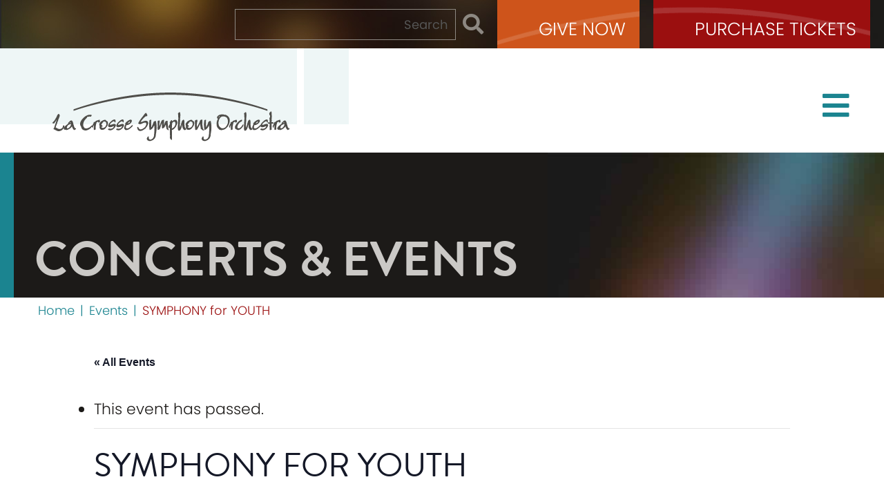

--- FILE ---
content_type: text/html; charset=UTF-8
request_url: https://www.lacrossesymphony.org/event/symphony-for-youth/
body_size: 16906
content:
<!DOCTYPE html>
<html lang="en-US" id="html">
<head>

   <!-- Global site tag (gtag.js) - Google Analytics -->
   <script async src="https://www.googletagmanager.com/gtag/js?id=UA-147230937-1"></script>
   <script>
     window.dataLayer = window.dataLayer || [];
     function gtag(){dataLayer.push(arguments);}
     gtag('js', new Date());

     gtag('config', 'UA-147230937-1');
   </script>

   <meta charset="UTF-8" />
   <meta name="viewport" content="width=device-width, initial-scale=1">
   <title>SYMPHONY for YOUTH - La Crosse Symphony Orchestra</title>
<link data-rocket-prefetch href="https://www.google-analytics.com" rel="dns-prefetch">
<link data-rocket-prefetch href="https://www.googletagmanager.com" rel="dns-prefetch">
<link data-rocket-prefetch href="https://connect.facebook.net" rel="dns-prefetch">
<link data-rocket-prefetch href="https://use.fontawesome.com" rel="dns-prefetch">
<link data-rocket-prefetch href="https://use.typekit.net" rel="dns-prefetch">
<link data-rocket-prefetch href="https://www.youtube-nocookie.com" rel="dns-prefetch">
<link data-rocket-prefetch href="https://player.pbs.org" rel="dns-prefetch">
<link data-rocket-prefetch href="https://stats.wp.com" rel="dns-prefetch"><link rel="preload" data-rocket-preload as="image" href="https://www.lacrossesymphony.org/wp-content/themes/laxso/assets/images/bg-main-heading.jpg" fetchpriority="high">
   <link rel="profile" href="https://gmpg.org/xfn/11" />

   <!-- Facebook Pixel Code -->
   <script>
   !function(f,b,e,v,n,t,s)
   {if(f.fbq)return;n=f.fbq=function(){n.callMethod?
   n.callMethod.apply(n,arguments):n.queue.push(arguments)};
   if(!f._fbq)f._fbq=n;n.push=n;n.loaded=!0;n.version='2.0';
   n.queue=[];t=b.createElement(e);t.async=!0;
   t.src=v;s=b.getElementsByTagName(e)[0];
   s.parentNode.insertBefore(t,s)}(window, document,'script',
   'https://connect.facebook.net/en_US/fbevents.js');
   fbq('init', '2101667226612950');
   fbq('track', 'PageView');
   </script>
   <noscript><img height="1" width="1" style="display:none"
   src="https://www.facebook.com/tr?id= 2101667226612950&ev=PageView&noscript=1"
   /></noscript>
   <!-- End Facebook Pixel Code -->

   <link rel='stylesheet' id='tec-variables-skeleton-css' href='https://www.lacrossesymphony.org/wp-content/plugins/the-events-calendar/common/build/css/variables-skeleton.css?ver=6.10.1' type='text/css' media='all' />
<link rel='stylesheet' id='tribe-common-skeleton-style-css' href='https://www.lacrossesymphony.org/wp-content/plugins/the-events-calendar/common/build/css/common-skeleton.css?ver=6.10.1' type='text/css' media='all' />
<link rel='stylesheet' id='tribe-events-views-v2-bootstrap-datepicker-styles-css' href='https://www.lacrossesymphony.org/wp-content/plugins/the-events-calendar/vendor/bootstrap-datepicker/css/bootstrap-datepicker.standalone.min.css?ver=6.15.14' type='text/css' media='all' />
<link rel='stylesheet' id='tribe-tooltipster-css-css' href='https://www.lacrossesymphony.org/wp-content/plugins/the-events-calendar/common/vendor/tooltipster/tooltipster.bundle.min.css?ver=6.10.1' type='text/css' media='all' />
<link rel='stylesheet' id='tribe-events-views-v2-skeleton-css' href='https://www.lacrossesymphony.org/wp-content/plugins/the-events-calendar/build/css/views-skeleton.css?ver=6.15.14' type='text/css' media='all' />
<link rel='stylesheet' id='tec-variables-full-css' href='https://www.lacrossesymphony.org/wp-content/plugins/the-events-calendar/common/build/css/variables-full.css?ver=6.10.1' type='text/css' media='all' />
<link rel='stylesheet' id='tribe-common-full-style-css' href='https://www.lacrossesymphony.org/wp-content/plugins/the-events-calendar/common/build/css/common-full.css?ver=6.10.1' type='text/css' media='all' />
<link rel='stylesheet' id='tribe-events-views-v2-full-css' href='https://www.lacrossesymphony.org/wp-content/plugins/the-events-calendar/build/css/views-full.css?ver=6.15.14' type='text/css' media='all' />
<link rel='stylesheet' id='tribe-events-views-v2-print-css' href='https://www.lacrossesymphony.org/wp-content/plugins/the-events-calendar/build/css/views-print.css?ver=6.15.14' type='text/css' media='print' />
<meta name='robots' content='index, follow, max-image-preview:large, max-snippet:-1, max-video-preview:-1' />
	<style>img:is([sizes="auto" i], [sizes^="auto," i]) { contain-intrinsic-size: 3000px 1500px }</style>
	
	<!-- This site is optimized with the Yoast SEO plugin v26.7 - https://yoast.com/wordpress/plugins/seo/ -->
	<meta name="description" content="Symphony for Youth is LIVESTREAMED this year and comes with six additional educational videos to give your students the inside scoop!" />
	<link rel="canonical" href="https://www.lacrossesymphony.org/event/symphony-for-youth/" />
	<meta property="og:locale" content="en_US" />
	<meta property="og:type" content="article" />
	<meta property="og:title" content="SYMPHONY for YOUTH - La Crosse Symphony Orchestra" />
	<meta property="og:description" content="Symphony for Youth is LIVESTREAMED this year and comes with six additional educational videos to give your students the inside scoop!" />
	<meta property="og:url" content="https://www.lacrossesymphony.org/event/symphony-for-youth/" />
	<meta property="og:site_name" content="La Crosse Symphony Orchestra" />
	<meta property="article:modified_time" content="2021-03-07T21:23:37+00:00" />
	<meta property="og:image" content="https://www.lacrossesymphony.org/wp-content/uploads/2021/01/Symphony-4-Youth-logo-square-e1615151311100.png" />
	<meta property="og:image:width" content="369" />
	<meta property="og:image:height" content="247" />
	<meta property="og:image:type" content="image/png" />
	<meta name="twitter:card" content="summary_large_image" />
	<meta name="twitter:label1" content="Est. reading time" />
	<meta name="twitter:data1" content="1 minute" />
	<script type="application/ld+json" class="yoast-schema-graph">{"@context":"https://schema.org","@graph":[{"@type":"WebPage","@id":"https://www.lacrossesymphony.org/event/symphony-for-youth/","url":"https://www.lacrossesymphony.org/event/symphony-for-youth/","name":"SYMPHONY for YOUTH - La Crosse Symphony Orchestra","isPartOf":{"@id":"https://www.lacrossesymphony.org/#website"},"datePublished":"2021-01-30T18:13:37+00:00","dateModified":"2021-03-07T21:23:37+00:00","description":"Symphony for Youth is LIVESTREAMED this year and comes with six additional educational videos to give your students the inside scoop!","breadcrumb":{"@id":"https://www.lacrossesymphony.org/event/symphony-for-youth/#breadcrumb"},"inLanguage":"en-US","potentialAction":[{"@type":"ReadAction","target":["https://www.lacrossesymphony.org/event/symphony-for-youth/"]}]},{"@type":"BreadcrumbList","@id":"https://www.lacrossesymphony.org/event/symphony-for-youth/#breadcrumb","itemListElement":[{"@type":"ListItem","position":1,"name":"Home","item":"https://www.lacrossesymphony.org/"},{"@type":"ListItem","position":2,"name":"Events","item":"https://www.lacrossesymphony.org/events/"},{"@type":"ListItem","position":3,"name":"SYMPHONY for YOUTH"}]},{"@type":"WebSite","@id":"https://www.lacrossesymphony.org/#website","url":"https://www.lacrossesymphony.org/","name":"La Crosse Symphony Orchestra","description":"Find Yourself at the Symphony","publisher":{"@id":"https://www.lacrossesymphony.org/#organization"},"potentialAction":[{"@type":"SearchAction","target":{"@type":"EntryPoint","urlTemplate":"https://www.lacrossesymphony.org/?s={search_term_string}"},"query-input":{"@type":"PropertyValueSpecification","valueRequired":true,"valueName":"search_term_string"}}],"inLanguage":"en-US"},{"@type":"Organization","@id":"https://www.lacrossesymphony.org/#organization","name":"La Crosse Symphony Orchestra","url":"https://www.lacrossesymphony.org/","logo":{"@type":"ImageObject","inLanguage":"en-US","@id":"https://www.lacrossesymphony.org/#/schema/logo/image/","url":"https://www.lacrossesymphony.org/wp-content/uploads/2020/12/lso-logo.png","contentUrl":"https://www.lacrossesymphony.org/wp-content/uploads/2020/12/lso-logo.png","width":549,"height":366,"caption":"La Crosse Symphony Orchestra"},"image":{"@id":"https://www.lacrossesymphony.org/#/schema/logo/image/"}},{"@type":"Event","name":"SYMPHONY for YOUTH","description":"Symphony for Youth 2021 brings the magic of The Carnival of Animals through Livestream! Purchase by class, school, or district, and enjoy any time that works for you this school year!","url":"https://www.lacrossesymphony.org/event/symphony-for-youth/","eventAttendanceMode":"https://schema.org/OfflineEventAttendanceMode","eventStatus":"https://schema.org/EventScheduled","startDate":"2021-03-10T09:00:00-06:00","endDate":"2021-03-10T10:00:00-06:00","location":{"@type":"Place","name":"Livestream on YouTube","description":"","url":"","address":{"@type":"PostalAddress"},"telephone":"","sameAs":""},"organizer":{"@type":"Person","name":"La Crosse Symphony Orchestra","description":"","url":"https://www.lacrossesymphony.org/","telephone":"608-783-2121","email":"accounta&#110;&#116;&#64;&#108;a&#99;rosses&#121;&#109;pho&#110;y&#46;&#111;r&#103;"},"@id":"https://www.lacrossesymphony.org/event/symphony-for-youth/#event","mainEntityOfPage":{"@id":"https://www.lacrossesymphony.org/event/symphony-for-youth/"}}]}</script>
	<!-- / Yoast SEO plugin. -->


<link rel='dns-prefetch' href='//stats.wp.com' />
<link rel='dns-prefetch' href='//use.fontawesome.com' />

<link rel="alternate" type="application/rss+xml" title="La Crosse Symphony Orchestra &raquo; Feed" href="https://www.lacrossesymphony.org/feed/" />
<link rel="alternate" type="application/rss+xml" title="La Crosse Symphony Orchestra &raquo; Comments Feed" href="https://www.lacrossesymphony.org/comments/feed/" />
<link rel="alternate" type="text/calendar" title="La Crosse Symphony Orchestra &raquo; iCal Feed" href="https://www.lacrossesymphony.org/events/?ical=1" />
<link rel='stylesheet' id='tribe-events-v2-single-skeleton-css' href='https://www.lacrossesymphony.org/wp-content/plugins/the-events-calendar/build/css/tribe-events-single-skeleton.css?ver=6.15.14' type='text/css' media='all' />
<link rel='stylesheet' id='tribe-events-v2-single-skeleton-full-css' href='https://www.lacrossesymphony.org/wp-content/plugins/the-events-calendar/build/css/tribe-events-single-full.css?ver=6.15.14' type='text/css' media='all' />
<style id='wp-emoji-styles-inline-css' type='text/css'>

	img.wp-smiley, img.emoji {
		display: inline !important;
		border: none !important;
		box-shadow: none !important;
		height: 1em !important;
		width: 1em !important;
		margin: 0 0.07em !important;
		vertical-align: -0.1em !important;
		background: none !important;
		padding: 0 !important;
	}
</style>
<link rel='stylesheet' id='wp-block-library-css' href='https://www.lacrossesymphony.org/wp-includes/css/dist/block-library/style.min.css?ver=d64e6fcb9b04e1828bc8ef152a4d750a' type='text/css' media='all' />
<style id='classic-theme-styles-inline-css' type='text/css'>
/*! This file is auto-generated */
.wp-block-button__link{color:#fff;background-color:#32373c;border-radius:9999px;box-shadow:none;text-decoration:none;padding:calc(.667em + 2px) calc(1.333em + 2px);font-size:1.125em}.wp-block-file__button{background:#32373c;color:#fff;text-decoration:none}
</style>
<link rel='stylesheet' id='wp-components-css' href='https://www.lacrossesymphony.org/wp-includes/css/dist/components/style.min.css?ver=d64e6fcb9b04e1828bc8ef152a4d750a' type='text/css' media='all' />
<link rel='stylesheet' id='wp-preferences-css' href='https://www.lacrossesymphony.org/wp-includes/css/dist/preferences/style.min.css?ver=d64e6fcb9b04e1828bc8ef152a4d750a' type='text/css' media='all' />
<link rel='stylesheet' id='wp-block-editor-css' href='https://www.lacrossesymphony.org/wp-includes/css/dist/block-editor/style.min.css?ver=d64e6fcb9b04e1828bc8ef152a4d750a' type='text/css' media='all' />
<link rel='stylesheet' id='popup-maker-block-library-style-css' href='https://www.lacrossesymphony.org/wp-content/plugins/popup-maker/dist/packages/block-library-style.css?ver=dbea705cfafe089d65f1' type='text/css' media='all' />
<link rel='stylesheet' id='mediaelement-css' href='https://www.lacrossesymphony.org/wp-includes/js/mediaelement/mediaelementplayer-legacy.min.css?ver=4.2.17' type='text/css' media='all' />
<link rel='stylesheet' id='wp-mediaelement-css' href='https://www.lacrossesymphony.org/wp-includes/js/mediaelement/wp-mediaelement.min.css?ver=d64e6fcb9b04e1828bc8ef152a4d750a' type='text/css' media='all' />
<style id='jetpack-sharing-buttons-style-inline-css' type='text/css'>
.jetpack-sharing-buttons__services-list{display:flex;flex-direction:row;flex-wrap:wrap;gap:0;list-style-type:none;margin:5px;padding:0}.jetpack-sharing-buttons__services-list.has-small-icon-size{font-size:12px}.jetpack-sharing-buttons__services-list.has-normal-icon-size{font-size:16px}.jetpack-sharing-buttons__services-list.has-large-icon-size{font-size:24px}.jetpack-sharing-buttons__services-list.has-huge-icon-size{font-size:36px}@media print{.jetpack-sharing-buttons__services-list{display:none!important}}.editor-styles-wrapper .wp-block-jetpack-sharing-buttons{gap:0;padding-inline-start:0}ul.jetpack-sharing-buttons__services-list.has-background{padding:1.25em 2.375em}
</style>
<style id='font-awesome-svg-styles-default-inline-css' type='text/css'>
.svg-inline--fa {
  display: inline-block;
  height: 1em;
  overflow: visible;
  vertical-align: -.125em;
}
</style>
<link rel='stylesheet' id='font-awesome-svg-styles-css' href='https://www.lacrossesymphony.org/wp-content/uploads/font-awesome/v5.15.1/css/svg-with-js.css' type='text/css' media='all' />
<style id='font-awesome-svg-styles-inline-css' type='text/css'>
   .wp-block-font-awesome-icon svg::before,
   .wp-rich-text-font-awesome-icon svg::before {content: unset;}
</style>
<style id='global-styles-inline-css' type='text/css'>
:root{--wp--preset--aspect-ratio--square: 1;--wp--preset--aspect-ratio--4-3: 4/3;--wp--preset--aspect-ratio--3-4: 3/4;--wp--preset--aspect-ratio--3-2: 3/2;--wp--preset--aspect-ratio--2-3: 2/3;--wp--preset--aspect-ratio--16-9: 16/9;--wp--preset--aspect-ratio--9-16: 9/16;--wp--preset--color--black: #000000;--wp--preset--color--cyan-bluish-gray: #abb8c3;--wp--preset--color--white: #ffffff;--wp--preset--color--pale-pink: #f78da7;--wp--preset--color--vivid-red: #cf2e2e;--wp--preset--color--luminous-vivid-orange: #ff6900;--wp--preset--color--luminous-vivid-amber: #fcb900;--wp--preset--color--light-green-cyan: #7bdcb5;--wp--preset--color--vivid-green-cyan: #00d084;--wp--preset--color--pale-cyan-blue: #8ed1fc;--wp--preset--color--vivid-cyan-blue: #0693e3;--wp--preset--color--vivid-purple: #9b51e0;--wp--preset--gradient--vivid-cyan-blue-to-vivid-purple: linear-gradient(135deg,rgba(6,147,227,1) 0%,rgb(155,81,224) 100%);--wp--preset--gradient--light-green-cyan-to-vivid-green-cyan: linear-gradient(135deg,rgb(122,220,180) 0%,rgb(0,208,130) 100%);--wp--preset--gradient--luminous-vivid-amber-to-luminous-vivid-orange: linear-gradient(135deg,rgba(252,185,0,1) 0%,rgba(255,105,0,1) 100%);--wp--preset--gradient--luminous-vivid-orange-to-vivid-red: linear-gradient(135deg,rgba(255,105,0,1) 0%,rgb(207,46,46) 100%);--wp--preset--gradient--very-light-gray-to-cyan-bluish-gray: linear-gradient(135deg,rgb(238,238,238) 0%,rgb(169,184,195) 100%);--wp--preset--gradient--cool-to-warm-spectrum: linear-gradient(135deg,rgb(74,234,220) 0%,rgb(151,120,209) 20%,rgb(207,42,186) 40%,rgb(238,44,130) 60%,rgb(251,105,98) 80%,rgb(254,248,76) 100%);--wp--preset--gradient--blush-light-purple: linear-gradient(135deg,rgb(255,206,236) 0%,rgb(152,150,240) 100%);--wp--preset--gradient--blush-bordeaux: linear-gradient(135deg,rgb(254,205,165) 0%,rgb(254,45,45) 50%,rgb(107,0,62) 100%);--wp--preset--gradient--luminous-dusk: linear-gradient(135deg,rgb(255,203,112) 0%,rgb(199,81,192) 50%,rgb(65,88,208) 100%);--wp--preset--gradient--pale-ocean: linear-gradient(135deg,rgb(255,245,203) 0%,rgb(182,227,212) 50%,rgb(51,167,181) 100%);--wp--preset--gradient--electric-grass: linear-gradient(135deg,rgb(202,248,128) 0%,rgb(113,206,126) 100%);--wp--preset--gradient--midnight: linear-gradient(135deg,rgb(2,3,129) 0%,rgb(40,116,252) 100%);--wp--preset--font-size--small: 13px;--wp--preset--font-size--medium: 20px;--wp--preset--font-size--large: 36px;--wp--preset--font-size--x-large: 42px;--wp--preset--spacing--20: 0.44rem;--wp--preset--spacing--30: 0.67rem;--wp--preset--spacing--40: 1rem;--wp--preset--spacing--50: 1.5rem;--wp--preset--spacing--60: 2.25rem;--wp--preset--spacing--70: 3.38rem;--wp--preset--spacing--80: 5.06rem;--wp--preset--shadow--natural: 6px 6px 9px rgba(0, 0, 0, 0.2);--wp--preset--shadow--deep: 12px 12px 50px rgba(0, 0, 0, 0.4);--wp--preset--shadow--sharp: 6px 6px 0px rgba(0, 0, 0, 0.2);--wp--preset--shadow--outlined: 6px 6px 0px -3px rgba(255, 255, 255, 1), 6px 6px rgba(0, 0, 0, 1);--wp--preset--shadow--crisp: 6px 6px 0px rgba(0, 0, 0, 1);}:where(.is-layout-flex){gap: 0.5em;}:where(.is-layout-grid){gap: 0.5em;}body .is-layout-flex{display: flex;}.is-layout-flex{flex-wrap: wrap;align-items: center;}.is-layout-flex > :is(*, div){margin: 0;}body .is-layout-grid{display: grid;}.is-layout-grid > :is(*, div){margin: 0;}:where(.wp-block-columns.is-layout-flex){gap: 2em;}:where(.wp-block-columns.is-layout-grid){gap: 2em;}:where(.wp-block-post-template.is-layout-flex){gap: 1.25em;}:where(.wp-block-post-template.is-layout-grid){gap: 1.25em;}.has-black-color{color: var(--wp--preset--color--black) !important;}.has-cyan-bluish-gray-color{color: var(--wp--preset--color--cyan-bluish-gray) !important;}.has-white-color{color: var(--wp--preset--color--white) !important;}.has-pale-pink-color{color: var(--wp--preset--color--pale-pink) !important;}.has-vivid-red-color{color: var(--wp--preset--color--vivid-red) !important;}.has-luminous-vivid-orange-color{color: var(--wp--preset--color--luminous-vivid-orange) !important;}.has-luminous-vivid-amber-color{color: var(--wp--preset--color--luminous-vivid-amber) !important;}.has-light-green-cyan-color{color: var(--wp--preset--color--light-green-cyan) !important;}.has-vivid-green-cyan-color{color: var(--wp--preset--color--vivid-green-cyan) !important;}.has-pale-cyan-blue-color{color: var(--wp--preset--color--pale-cyan-blue) !important;}.has-vivid-cyan-blue-color{color: var(--wp--preset--color--vivid-cyan-blue) !important;}.has-vivid-purple-color{color: var(--wp--preset--color--vivid-purple) !important;}.has-black-background-color{background-color: var(--wp--preset--color--black) !important;}.has-cyan-bluish-gray-background-color{background-color: var(--wp--preset--color--cyan-bluish-gray) !important;}.has-white-background-color{background-color: var(--wp--preset--color--white) !important;}.has-pale-pink-background-color{background-color: var(--wp--preset--color--pale-pink) !important;}.has-vivid-red-background-color{background-color: var(--wp--preset--color--vivid-red) !important;}.has-luminous-vivid-orange-background-color{background-color: var(--wp--preset--color--luminous-vivid-orange) !important;}.has-luminous-vivid-amber-background-color{background-color: var(--wp--preset--color--luminous-vivid-amber) !important;}.has-light-green-cyan-background-color{background-color: var(--wp--preset--color--light-green-cyan) !important;}.has-vivid-green-cyan-background-color{background-color: var(--wp--preset--color--vivid-green-cyan) !important;}.has-pale-cyan-blue-background-color{background-color: var(--wp--preset--color--pale-cyan-blue) !important;}.has-vivid-cyan-blue-background-color{background-color: var(--wp--preset--color--vivid-cyan-blue) !important;}.has-vivid-purple-background-color{background-color: var(--wp--preset--color--vivid-purple) !important;}.has-black-border-color{border-color: var(--wp--preset--color--black) !important;}.has-cyan-bluish-gray-border-color{border-color: var(--wp--preset--color--cyan-bluish-gray) !important;}.has-white-border-color{border-color: var(--wp--preset--color--white) !important;}.has-pale-pink-border-color{border-color: var(--wp--preset--color--pale-pink) !important;}.has-vivid-red-border-color{border-color: var(--wp--preset--color--vivid-red) !important;}.has-luminous-vivid-orange-border-color{border-color: var(--wp--preset--color--luminous-vivid-orange) !important;}.has-luminous-vivid-amber-border-color{border-color: var(--wp--preset--color--luminous-vivid-amber) !important;}.has-light-green-cyan-border-color{border-color: var(--wp--preset--color--light-green-cyan) !important;}.has-vivid-green-cyan-border-color{border-color: var(--wp--preset--color--vivid-green-cyan) !important;}.has-pale-cyan-blue-border-color{border-color: var(--wp--preset--color--pale-cyan-blue) !important;}.has-vivid-cyan-blue-border-color{border-color: var(--wp--preset--color--vivid-cyan-blue) !important;}.has-vivid-purple-border-color{border-color: var(--wp--preset--color--vivid-purple) !important;}.has-vivid-cyan-blue-to-vivid-purple-gradient-background{background: var(--wp--preset--gradient--vivid-cyan-blue-to-vivid-purple) !important;}.has-light-green-cyan-to-vivid-green-cyan-gradient-background{background: var(--wp--preset--gradient--light-green-cyan-to-vivid-green-cyan) !important;}.has-luminous-vivid-amber-to-luminous-vivid-orange-gradient-background{background: var(--wp--preset--gradient--luminous-vivid-amber-to-luminous-vivid-orange) !important;}.has-luminous-vivid-orange-to-vivid-red-gradient-background{background: var(--wp--preset--gradient--luminous-vivid-orange-to-vivid-red) !important;}.has-very-light-gray-to-cyan-bluish-gray-gradient-background{background: var(--wp--preset--gradient--very-light-gray-to-cyan-bluish-gray) !important;}.has-cool-to-warm-spectrum-gradient-background{background: var(--wp--preset--gradient--cool-to-warm-spectrum) !important;}.has-blush-light-purple-gradient-background{background: var(--wp--preset--gradient--blush-light-purple) !important;}.has-blush-bordeaux-gradient-background{background: var(--wp--preset--gradient--blush-bordeaux) !important;}.has-luminous-dusk-gradient-background{background: var(--wp--preset--gradient--luminous-dusk) !important;}.has-pale-ocean-gradient-background{background: var(--wp--preset--gradient--pale-ocean) !important;}.has-electric-grass-gradient-background{background: var(--wp--preset--gradient--electric-grass) !important;}.has-midnight-gradient-background{background: var(--wp--preset--gradient--midnight) !important;}.has-small-font-size{font-size: var(--wp--preset--font-size--small) !important;}.has-medium-font-size{font-size: var(--wp--preset--font-size--medium) !important;}.has-large-font-size{font-size: var(--wp--preset--font-size--large) !important;}.has-x-large-font-size{font-size: var(--wp--preset--font-size--x-large) !important;}
:where(.wp-block-post-template.is-layout-flex){gap: 1.25em;}:where(.wp-block-post-template.is-layout-grid){gap: 1.25em;}
:where(.wp-block-columns.is-layout-flex){gap: 2em;}:where(.wp-block-columns.is-layout-grid){gap: 2em;}
:root :where(.wp-block-pullquote){font-size: 1.5em;line-height: 1.6;}
</style>
<link rel='stylesheet' id='ds-main-styles-css' href='https://www.lacrossesymphony.org/wp-content/themes/laxso/style.css?ver=1761575372' type='text/css' media='all' />
<link rel='stylesheet' id='font-awesome-official-css' href='https://use.fontawesome.com/releases/v5.15.1/css/all.css' type='text/css' media='all' integrity="sha384-vp86vTRFVJgpjF9jiIGPEEqYqlDwgyBgEF109VFjmqGmIY/Y4HV4d3Gp2irVfcrp" crossorigin="anonymous" />
<link rel='stylesheet' id='dearpdf-style-css' href='https://www.lacrossesymphony.org/wp-content/plugins/dearpdf-pro/assets/css/dearpdf.min.css?ver=2.0.71' type='text/css' media='all' />
<link rel='stylesheet' id='arve-css' href='https://www.lacrossesymphony.org/wp-content/plugins/advanced-responsive-video-embedder/build/main.css?ver=10.8.1' type='text/css' media='all' />
<link rel='stylesheet' id='pp-animate-css' href='https://www.lacrossesymphony.org/wp-content/plugins/bbpowerpack/assets/css/animate.min.css?ver=3.5.1' type='text/css' media='all' />
<link rel='stylesheet' id='font-awesome-official-v4shim-css' href='https://use.fontawesome.com/releases/v5.15.1/css/v4-shims.css' type='text/css' media='all' integrity="sha384-WCuYjm/u5NsK4s/NfnJeHuMj6zzN2HFyjhBu/SnZJj7eZ6+ds4zqIM3wYgL59Clf" crossorigin="anonymous" />
<style id='font-awesome-official-v4shim-inline-css' type='text/css'>
@font-face {
font-family: "FontAwesome";
font-display: block;
src: url("https://use.fontawesome.com/releases/v5.15.1/webfonts/fa-brands-400.eot"),
		url("https://use.fontawesome.com/releases/v5.15.1/webfonts/fa-brands-400.eot?#iefix") format("embedded-opentype"),
		url("https://use.fontawesome.com/releases/v5.15.1/webfonts/fa-brands-400.woff2") format("woff2"),
		url("https://use.fontawesome.com/releases/v5.15.1/webfonts/fa-brands-400.woff") format("woff"),
		url("https://use.fontawesome.com/releases/v5.15.1/webfonts/fa-brands-400.ttf") format("truetype"),
		url("https://use.fontawesome.com/releases/v5.15.1/webfonts/fa-brands-400.svg#fontawesome") format("svg");
}

@font-face {
font-family: "FontAwesome";
font-display: block;
src: url("https://use.fontawesome.com/releases/v5.15.1/webfonts/fa-solid-900.eot"),
		url("https://use.fontawesome.com/releases/v5.15.1/webfonts/fa-solid-900.eot?#iefix") format("embedded-opentype"),
		url("https://use.fontawesome.com/releases/v5.15.1/webfonts/fa-solid-900.woff2") format("woff2"),
		url("https://use.fontawesome.com/releases/v5.15.1/webfonts/fa-solid-900.woff") format("woff"),
		url("https://use.fontawesome.com/releases/v5.15.1/webfonts/fa-solid-900.ttf") format("truetype"),
		url("https://use.fontawesome.com/releases/v5.15.1/webfonts/fa-solid-900.svg#fontawesome") format("svg");
}

@font-face {
font-family: "FontAwesome";
font-display: block;
src: url("https://use.fontawesome.com/releases/v5.15.1/webfonts/fa-regular-400.eot"),
		url("https://use.fontawesome.com/releases/v5.15.1/webfonts/fa-regular-400.eot?#iefix") format("embedded-opentype"),
		url("https://use.fontawesome.com/releases/v5.15.1/webfonts/fa-regular-400.woff2") format("woff2"),
		url("https://use.fontawesome.com/releases/v5.15.1/webfonts/fa-regular-400.woff") format("woff"),
		url("https://use.fontawesome.com/releases/v5.15.1/webfonts/fa-regular-400.ttf") format("truetype"),
		url("https://use.fontawesome.com/releases/v5.15.1/webfonts/fa-regular-400.svg#fontawesome") format("svg");
unicode-range: U+F004-F005,U+F007,U+F017,U+F022,U+F024,U+F02E,U+F03E,U+F044,U+F057-F059,U+F06E,U+F070,U+F075,U+F07B-F07C,U+F080,U+F086,U+F089,U+F094,U+F09D,U+F0A0,U+F0A4-F0A7,U+F0C5,U+F0C7-F0C8,U+F0E0,U+F0EB,U+F0F3,U+F0F8,U+F0FE,U+F111,U+F118-F11A,U+F11C,U+F133,U+F144,U+F146,U+F14A,U+F14D-F14E,U+F150-F152,U+F15B-F15C,U+F164-F165,U+F185-F186,U+F191-F192,U+F1AD,U+F1C1-F1C9,U+F1CD,U+F1D8,U+F1E3,U+F1EA,U+F1F6,U+F1F9,U+F20A,U+F247-F249,U+F24D,U+F254-F25B,U+F25D,U+F267,U+F271-F274,U+F279,U+F28B,U+F28D,U+F2B5-F2B6,U+F2B9,U+F2BB,U+F2BD,U+F2C1-F2C2,U+F2D0,U+F2D2,U+F2DC,U+F2ED,U+F328,U+F358-F35B,U+F3A5,U+F3D1,U+F410,U+F4AD;
}
</style>
<script type="text/javascript" src="https://www.lacrossesymphony.org/wp-includes/js/jquery/jquery.min.js?ver=3.7.1" id="jquery-core-js"></script>
<script type="text/javascript" src="https://www.lacrossesymphony.org/wp-includes/js/jquery/jquery-migrate.min.js?ver=3.4.1" id="jquery-migrate-js"></script>
<script type="text/javascript" src="https://www.lacrossesymphony.org/wp-content/plugins/the-events-calendar/common/build/js/tribe-common.js?ver=9c44e11f3503a33e9540" id="tribe-common-js"></script>
<script type="text/javascript" src="https://www.lacrossesymphony.org/wp-content/plugins/the-events-calendar/build/js/views/breakpoints.js?ver=4208de2df2852e0b91ec" id="tribe-events-views-v2-breakpoints-js"></script>
<link rel="https://api.w.org/" href="https://www.lacrossesymphony.org/wp-json/" /><link rel="alternate" title="JSON" type="application/json" href="https://www.lacrossesymphony.org/wp-json/wp/v2/tribe_events/1151" /><link rel="EditURI" type="application/rsd+xml" title="RSD" href="https://www.lacrossesymphony.org/xmlrpc.php?rsd" />

<link rel='shortlink' href='https://www.lacrossesymphony.org/?p=1151' />
<link rel="alternate" title="oEmbed (JSON)" type="application/json+oembed" href="https://www.lacrossesymphony.org/wp-json/oembed/1.0/embed?url=https%3A%2F%2Fwww.lacrossesymphony.org%2Fevent%2Fsymphony-for-youth%2F" />
<link rel="alternate" title="oEmbed (XML)" type="text/xml+oembed" href="https://www.lacrossesymphony.org/wp-json/oembed/1.0/embed?url=https%3A%2F%2Fwww.lacrossesymphony.org%2Fevent%2Fsymphony-for-youth%2F&#038;format=xml" />
		<script>
			var bb_powerpack = {
				version: '2.40.10',
				getAjaxUrl: function() { return atob( 'aHR0cHM6Ly93d3cubGFjcm9zc2VzeW1waG9ueS5vcmcvd3AtYWRtaW4vYWRtaW4tYWpheC5waHA=' ); },
				callback: function() {},
				mapMarkerData: {},
				post_id: '1151',
				search_term: '',
				current_page: 'https://www.lacrossesymphony.org/event/symphony-for-youth/',
				conditionals: {
					is_front_page: false,
					is_home: false,
					is_archive: false,
					current_post_type: '',
					is_tax: false,
										is_author: false,
					current_author: false,
					is_search: false,
									}
			};
		</script>
		<!-- Stream WordPress user activity plugin v4.1.1 -->
<meta name="tec-api-version" content="v1"><meta name="tec-api-origin" content="https://www.lacrossesymphony.org"><link rel="alternate" href="https://www.lacrossesymphony.org/wp-json/tribe/events/v1/events/1151" />	<style>img#wpstats{display:none}</style>
		<link rel="stylesheet" href="https://use.typekit.net/niw3vtw.css"><link rel="apple-touch-icon" sizes="180x180" href="https://www.lacrossesymphony.org/wp-content/themes/laxso/assets/favicons/apple-touch-icon.png">
            <link rel="icon" type="image/png" sizes="32x32" href="https://www.lacrossesymphony.org/wp-content/themes/laxso/assets/favicons/favicon-32x32.png">
            <link rel="icon" type="image/png" sizes="16x16" href="https://www.lacrossesymphony.org/wp-content/themes/laxso/assets/favicons/favicon-16x16.png">
            <link rel="manifest" href="https://www.lacrossesymphony.org/wp-content/themes/laxso/assets/favicons/site.webmanifest">
            <link rel="mask-icon" href="https://www.lacrossesymphony.org/wp-content/themes/laxso/assets/favicons/safari-pinned-tab.svg" color="#5bbad5">
            <link rel="shortcut icon" href="https://www.lacrossesymphony.org/wp-content/themes/laxso/assets/favicons/favicon.ico">
            <meta name="msapplication-TileColor" content="#da532c">
            <meta name="msapplication-config" content="https://www.lacrossesymphony.org/wp-content/themes/laxso/assets/favicons/browserconfig.xml">
            <meta name="theme-color" content="#ffffff"><script data-cfasync="false"> var dearPdfLocation = "https://www.lacrossesymphony.org/wp-content/plugins/dearpdf-pro/assets/"; var dearpdfWPGlobal = {"text":{"blank":""},"viewerType":"reader","is3D":true,"pageScale":"auto","height":"auto","mobileViewerType":"auto","backgroundColor":"transparent","backgroundImage":"","showDownloadControl":true,"sideMenuOverlay":true,"readDirection":"ltr","disableRange":false,"has3DCover":true,"enableSound":true,"color3DCover":"#777","controlsPosition":"bottom","rangeChunkSize":"524288","maxTextureSize":"3200","pageMode":"auto","singlePageMode":"auto","pdfVersion":"default","autoPDFLinktoViewer":false,"attachmentLightbox":"true","duration":"800","paddingLeft":"15","paddingRight":"15","paddingTop":"20","paddingBottom":"20","moreControls":"download,pageMode,startPage,endPage,sound","hideControls":""};</script><link rel="icon" href="https://www.lacrossesymphony.org/wp-content/uploads/2020/12/cropped-violin-fav2-32x32.png" sizes="32x32" />
<link rel="icon" href="https://www.lacrossesymphony.org/wp-content/uploads/2020/12/cropped-violin-fav2-192x192.png" sizes="192x192" />
<link rel="apple-touch-icon" href="https://www.lacrossesymphony.org/wp-content/uploads/2020/12/cropped-violin-fav2-180x180.png" />
<meta name="msapplication-TileImage" content="https://www.lacrossesymphony.org/wp-content/uploads/2020/12/cropped-violin-fav2-270x270.png" />
		<style type="text/css" id="wp-custom-css">
			a.fl-accordion-button-label:focus {
	outline: none;
	border: none;
}
a.fl-accordion-button-label:focus-visible {
	outline: 2px solid blue;
	border: 2px solid blue;
}
a.fl-button.accordion {
	font-size: 22px;
	border: none !important;
	border-radius: 0;
	background: #8f0303 !important;
	color: #ffffff !important;
}
a.fl-button.accordion i.fl-button-icon {
	color: #ffffff !important;
	font-size: 16px !important;
}
a.fl-button.accordion:hover {
	background: #0f7884 !important;
}		</style>
		<meta name="generator" content="WP Rocket 3.20.3" data-wpr-features="wpr_preconnect_external_domains wpr_oci wpr_desktop" /></head>

<body class="wp-singular tribe_events-template-default single single-tribe_events postid-1151 wp-theme-laxso fl-builder-2-10-0-5 fl-themer-1-5-2-1 fl-no-js tribe-events-page-template tribe-no-js tribe-filter-live events-single tribe-events-style-full tribe-events-style-theme">

<a href="#content-wrap" class="skip">Skip to content</a>
<div  id="page-wrap" class="clearfix">

   
   
	<header  id="masthead" class="clearfix" role="banner">
      <div  id="topbar" class="clearfix">
         <div class="pagewidth-1800 clearfix">
            <div class="search-wrap">	<form method="get" class="searchform" action="https://www.lacrossesymphony.org">
		<input type="text" class="search-text" name="s" value="Search" onfocus="if (this.value == 'Search') {this.value = '';}" onblur="if (this.value == '') {this.value = 'Search';}" />
		<button type="submit" class="searchsubmit"><i class="fa fa-search" aria-hidden="true"></i></button>
	</form>
</div><div class="button-wrap">
                        <a href="https://www.lacrossesymphony.org/contribute/" class="give">Give <span>Now</span></a>
                        <a href="https://www.lacrossesymphony.org/concerts-events/" class="tickets"><span>Purchase</span> Tickets</a>
                     </div>         </div>
      </div>
      <div  id="logo-menu">
   		<div class="pagewidth-1800 clearfix">
   			<div class="logo">
   				<a href="https://www.lacrossesymphony.org"><img src="https://www.lacrossesymphony.org/wp-content/themes/laxso/assets/images/logo-gray.svg" alt="Find Yourself at the Symphony" /></a>   			</div>
            <nav class="nav-wrap clearfix" role="navigation">
               <div  class="menu-main-menu-container"><ul id="nav" class="menu"><li id="menu-item-32" class="menu-item menu-item-type-post_type menu-item-object-page menu-item-has-children menu-item-32"><span class="arrow"></span><a href="https://www.lacrossesymphony.org/concerts-events/">Concerts &#038; Events</a>
<ul class="sub-menu">
	<li id="menu-item-734" class="menu-item menu-item-type-custom menu-item-object-custom menu-item-734"><span class="arrow"></span><a href="https://www.lacrossesymphony.org/concerts-events/#concerts">Concerts</a></li>
	<li id="menu-item-439" class="menu-item menu-item-type-post_type menu-item-object-page menu-item-439"><span class="arrow"></span><a href="https://www.lacrossesymphony.org/concerts-events/valentine-ball/">Valentine Ball 2026</a></li>
	<li id="menu-item-5263" class="menu-item menu-item-type-post_type menu-item-object-page menu-item-5263"><span class="arrow"></span><a href="https://www.lacrossesymphony.org/2025-symphony-chorus-copy/">LSO Film Collection</a></li>
	<li id="menu-item-4942" class="menu-item menu-item-type-post_type menu-item-object-page menu-item-4942"><span class="arrow"></span><a href="https://www.lacrossesymphony.org/2025-symphony-chorus/">2025 Symphony Chorus</a></li>
	<li id="menu-item-4921" class="menu-item menu-item-type-post_type menu-item-object-page menu-item-4921"><span class="arrow"></span><a href="https://www.lacrossesymphony.org/raffle/">Raffle</a></li>
	<li id="menu-item-4905" class="menu-item menu-item-type-post_type menu-item-object-page menu-item-4905"><span class="arrow"></span><a href="https://www.lacrossesymphony.org/pbs-wisconsin/">PBS Wisconsin</a></li>
	<li id="menu-item-2275" class="menu-item menu-item-type-post_type menu-item-object-page menu-item-2275"><span class="arrow"></span><a href="https://www.lacrossesymphony.org/contribute/coupon-book/">Coupon Book</a></li>
	<li id="menu-item-2272" class="menu-item menu-item-type-post_type menu-item-object-page menu-item-2272"><span class="arrow"></span><a href="https://www.lacrossesymphony.org/concerts-events/guest-artist-society/">Guest Artist Society</a></li>
</ul>
</li>
<li id="menu-item-5098" class="menu-item menu-item-type-post_type menu-item-object-page menu-item-has-children menu-item-5098"><span class="arrow"></span><a href="https://www.lacrossesymphony.org/2025-capital-campaign/">Capital Campaign</a>
<ul class="sub-menu">
	<li id="menu-item-5155" class="menu-item menu-item-type-custom menu-item-object-custom menu-item-5155"><span class="arrow"></span><a href="https://acrobat.adobe.com/id/urn:aaid:sc:VA6C2:31135420-41ef-4a41-9418-e47814874eea">Mini Case Study</a></li>
	<li id="menu-item-5156" class="menu-item menu-item-type-custom menu-item-object-custom menu-item-5156"><span class="arrow"></span><a href="https://acrobat.adobe.com/id/urn:aaid:sc:VA6C2:309448a0-a3ea-411c-b5e8-bad5bdb2311d">Committee Job Descriptions</a></li>
	<li id="menu-item-5157" class="menu-item menu-item-type-custom menu-item-object-custom menu-item-5157"><span class="arrow"></span><a href="https://www.lacrossesymphony.org/wp-content/uploads/2025/11/LSO-Gift-Pyramid-11.2.25-3.5M.pdf">Gift Table</a></li>
	<li id="menu-item-5153" class="menu-item menu-item-type-custom menu-item-object-custom menu-item-5153"><span class="arrow"></span><a href="https://www.surveymonkey.com/r/HDZXBDR">Online Survey</a></li>
</ul>
</li>
<li id="menu-item-35" class="menu-item menu-item-type-post_type menu-item-object-page menu-item-has-children menu-item-35"><span class="arrow"></span><a href="https://www.lacrossesymphony.org/education-programs/">Record Ed. Programs</a>
<ul class="sub-menu">
	<li id="menu-item-3481" class="menu-item menu-item-type-post_type menu-item-object-page menu-item-3481"><span class="arrow"></span><a href="https://www.lacrossesymphony.org/about/emplify-fellowship/">Emplify Health Fellowship Program</a></li>
	<li id="menu-item-2864" class="menu-item menu-item-type-post_type menu-item-object-page menu-item-2864"><span class="arrow"></span><a href="https://www.lacrossesymphony.org/rising-stars/">Rising Stars</a></li>
	<li id="menu-item-420" class="menu-item menu-item-type-post_type menu-item-object-page menu-item-420"><span class="arrow"></span><a href="https://www.lacrossesymphony.org/education-programs/symphony-for-youth/">Symphony for Youth</a></li>
	<li id="menu-item-76" class="menu-item menu-item-type-post_type menu-item-object-page menu-item-76"><span class="arrow"></span><a href="https://www.lacrossesymphony.org/education-programs/string-scholarships/">String Scholarships</a></li>
	<li id="menu-item-78" class="menu-item menu-item-type-post_type menu-item-object-page menu-item-78"><span class="arrow"></span><a href="https://www.lacrossesymphony.org/education-programs/after-school-violin-lessons-at-bgc/">BGC Violin Lessons</a></li>
	<li id="menu-item-77" class="menu-item menu-item-type-post_type menu-item-object-page menu-item-77"><span class="arrow"></span><a href="https://www.lacrossesymphony.org/education-programs/play-it-forward/">Play it Forward</a></li>
</ul>
</li>
<li id="menu-item-34" class="menu-item menu-item-type-post_type menu-item-object-page menu-item-has-children menu-item-34"><span class="arrow"></span><a href="https://www.lacrossesymphony.org/contribute/">Contribute</a>
<ul class="sub-menu">
	<li id="menu-item-2491" class="menu-item menu-item-type-post_type menu-item-object-page menu-item-2491"><span class="arrow"></span><a href="https://www.lacrossesymphony.org/contribute/">Contribute</a></li>
	<li id="menu-item-2490" class="menu-item menu-item-type-post_type menu-item-object-page menu-item-2490"><span class="arrow"></span><a href="https://www.lacrossesymphony.org/contribute/legacy/">Leave a Legacy</a></li>
	<li id="menu-item-3009" class="menu-item menu-item-type-post_type menu-item-object-page menu-item-3009"><span class="arrow"></span><a href="https://www.lacrossesymphony.org/contribute/sponsorships/">Sponsorships</a></li>
	<li id="menu-item-3129" class="menu-item menu-item-type-post_type menu-item-object-page menu-item-3129"><span class="arrow"></span><a href="https://www.lacrossesymphony.org/contribute/conductor-wannabes/">Conductor Wannabes</a></li>
</ul>
</li>
<li id="menu-item-31" class="menu-item menu-item-type-post_type menu-item-object-page menu-item-has-children menu-item-31"><span class="arrow"></span><a href="https://www.lacrossesymphony.org/about/">About</a>
<ul class="sub-menu">
	<li id="menu-item-422" class="menu-item menu-item-type-post_type menu-item-object-page menu-item-422"><span class="arrow"></span><a href="https://www.lacrossesymphony.org/about/alexander-platt/">Music Director</a></li>
	<li id="menu-item-423" class="menu-item menu-item-type-post_type menu-item-object-page menu-item-423"><span class="arrow"></span><a href="https://www.lacrossesymphony.org/about/musicians/">Musicians</a></li>
	<li id="menu-item-425" class="menu-item menu-item-type-post_type menu-item-object-page menu-item-425"><span class="arrow"></span><a href="https://www.lacrossesymphony.org/about/staff-board-of-directors/">Staff &#038; Board of Directors</a></li>
	<li id="menu-item-683" class="menu-item menu-item-type-post_type menu-item-object-page menu-item-683"><span class="arrow"></span><a href="https://www.lacrossesymphony.org/sponsors/">Sponsors</a></li>
	<li id="menu-item-3839" class="menu-item menu-item-type-post_type menu-item-object-page menu-item-3839"><span class="arrow"></span><a href="https://www.lacrossesymphony.org/about/auditions/">AUDITIONS</a></li>
	<li id="menu-item-3444" class="menu-item menu-item-type-post_type menu-item-object-page menu-item-3444"><span class="arrow"></span><a href="https://www.lacrossesymphony.org/about/internship-opportunities/">Internship Opportunities</a></li>
	<li id="menu-item-2595" class="menu-item menu-item-type-post_type menu-item-object-page menu-item-2595"><span class="arrow"></span><a href="https://www.lacrossesymphony.org/concerts-events/volunteer-opportunities/">Volunteer Opportunities</a></li>
	<li id="menu-item-426" class="menu-item menu-item-type-post_type menu-item-object-page menu-item-426"><span class="arrow"></span><a href="https://www.lacrossesymphony.org/about/history/">History</a></li>
</ul>
</li>
</ul></div>            </nav>
            <a href="#" class="menu-toggle"><i class="fa fa-bars" aria-hidden="true"></i></a>
   		</div>
      </div>
	</header>

   
	<div  id="content-wrap" class="clearfix">

      <div  id="main-heading">
                     <div  class="pagewidth"><div class="faux-h1">Concerts &amp; Events</div></div>
                  </div><div  id="breadcrumbs" class="pagewidth clearfix"><span><span><a href="https://www.lacrossesymphony.org/">Home</a></span> <span class="sep">|</span> <span><a href="https://www.lacrossesymphony.org/events/">Events</a></span> <span class="sep">|</span> <span class="breadcrumb_last" aria-current="page">SYMPHONY for YOUTH</span></span></div><section  id="tribe-events-pg-template" class="tribe-events-pg-template" role="main"><div class="tribe-events-before-html"></div><span class="tribe-events-ajax-loading"><img class="tribe-events-spinner-medium" src="https://www.lacrossesymphony.org/wp-content/plugins/the-events-calendar/src/resources/images/tribe-loading.gif" alt="Loading Events" /></span>
<div id="tribe-events-content" class="tribe-events-single">

	<p class="tribe-events-back">
		<a href="https://www.lacrossesymphony.org/events/"> &laquo; All Events</a>
	</p>

	<!-- Notices -->
	<div class="tribe-events-notices"><ul><li>This event has passed.</li></ul></div>
	<h1 class="tribe-events-single-event-title">SYMPHONY for YOUTH</h1>
	<div class="tribe-events-schedule tribe-clearfix">
		<div><span class="tribe-event-date-start">March 10, 2021 @ 9:00 am</span> - <span class="tribe-event-time">10:00 am</span></div>			</div>

	<!-- Event header -->
	<div id="tribe-events-header"  data-title="SYMPHONY for YOUTH - La Crosse Symphony Orchestra" data-viewtitle="SYMPHONY for YOUTH">
		<!-- Navigation -->
		<nav class="tribe-events-nav-pagination" aria-label="Event Navigation">
			<ul class="tribe-events-sub-nav">
				<li class="tribe-events-nav-previous"><a href="https://www.lacrossesymphony.org/event/monumental-sibelius-and-more-rising-stars/"><span>&laquo;</span> HEROIC EXPRESSIONS!</a></li>
				<li class="tribe-events-nav-next"><a href="https://www.lacrossesymphony.org/event/cinema-sensations-a-british-invasion/">Roman Holiday <span>&raquo;</span></a></li>
			</ul>
			<!-- .tribe-events-sub-nav -->
		</nav>
	</div>
	<!-- #tribe-events-header -->

			<div id="post-1151" class="post-1151 tribe_events type-tribe_events status-publish hentry">
			<!-- Event featured image, but exclude link -->
			
			<!-- Event content -->
						<div class="tribe-events-single-event-description tribe-events-content">
				<p>2021 Symphony for Youth Concert is LIVESTREAM! Purchase your tickets for your class, grade, or school. New educational videos to prepare your students for the surprising fun experience of the symphony is included with any purchase. Links to all will be emailed to you as they are released. The first educational video will be released on Tuesday, February 9th. The concert link will be emailed to you on Monday, March 8th, and will go live at 9 am on Wednesday, March 10th. Feel free to enjoy the concert at that time or anytime afterward.</p>
<p>Concert:</p>
<p>Musical Presentation of the Instruments with Alexander Platt</p>
<p>Mozart: Eine Kleine Nachtmusik, 1st mvt<br />
Saint-Saens: The Carnival of the Animals</p>
<p>Guest Pianists: Victor Spaeth and Daniel Del Carpio</p>
<p><a href="https://ci.ovationtix.com/35818/store/packages/117079" target="_blank" rel="noopener">Purchase Symphony for Youth Livestream Tickets</a></p>

<div data-mode="normal" data-provider="youtube" id="arve-youtube-gznvfln_fnc" style="max-width:560px;" class="arve">
	<div class="arve-inner">
		<div class="arve-embed arve-embed--has-aspect-ratio">
			<div class="arve-ar" style="padding-top:56.250000%"></div>
			<iframe allow="accelerometer &#039;none&#039;;autoplay &#039;none&#039;;bluetooth &#039;none&#039;;browsing-topics &#039;none&#039;;camera &#039;none&#039;;clipboard-read &#039;none&#039;;clipboard-write;display-capture &#039;none&#039;;encrypted-media &#039;none&#039;;gamepad &#039;none&#039;;geolocation &#039;none&#039;;gyroscope &#039;none&#039;;hid &#039;none&#039;;identity-credentials-get &#039;none&#039;;idle-detection &#039;none&#039;;keyboard-map &#039;none&#039;;local-fonts;magnetometer &#039;none&#039;;microphone &#039;none&#039;;midi &#039;none&#039;;otp-credentials &#039;none&#039;;payment &#039;none&#039;;picture-in-picture;publickey-credentials-create &#039;none&#039;;publickey-credentials-get &#039;none&#039;;screen-wake-lock &#039;none&#039;;serial &#039;none&#039;;summarizer &#039;none&#039;;sync-xhr;usb &#039;none&#039;;web-share;window-management &#039;none&#039;;xr-spatial-tracking &#039;none&#039;;" allowfullscreen="" class="arve-iframe fitvidsignore" credentialless data-arve="arve-youtube-gznvfln_fnc" data-lenis-prevent="" data-src-no-ap="https://www.youtube-nocookie.com/embed/gznvfln_fNc?iv_load_policy=3&amp;modestbranding=1&amp;rel=0&amp;autohide=1&amp;playsinline=0&amp;autoplay=0" frameborder="0" height="315" loading="lazy" name="" referrerpolicy="strict-origin-when-cross-origin" sandbox="allow-scripts allow-same-origin allow-presentation allow-popups allow-popups-to-escape-sandbox" scrolling="no" src="https://www.youtube-nocookie.com/embed/gznvfln_fNc?iv_load_policy=3&#038;modestbranding=1&#038;rel=0&#038;autohide=1&#038;playsinline=0&#038;autoplay=0" title="Symphony for Youth Livestreamed Concert and 6 Edcuational Videos" width="560"></iframe>
			
		</div>
		
	</div>
	
	
	<script type="application/ld+json">{"@context":"http:\/\/schema.org\/","@id":"https:\/\/www.lacrossesymphony.org\/event\/symphony-for-youth\/#arve-youtube-gznvfln_fnc","type":"VideoObject","embedURL":"https:\/\/www.youtube-nocookie.com\/embed\/gznvfln_fNc?iv_load_policy=3&modestbranding=1&rel=0&autohide=1&playsinline=0&autoplay=0","name":"Symphony for Youth Livestreamed Concert and 6 Edcuational Videos"}</script>
	
</div>
			</div>
			<!-- .tribe-events-single-event-description -->
			<div class="tribe-events tribe-common">
	<div class="tribe-events-c-subscribe-dropdown__container">
		<div class="tribe-events-c-subscribe-dropdown">
			<div class="tribe-common-c-btn-border tribe-events-c-subscribe-dropdown__button">
				<svg
	 class="tribe-common-c-svgicon tribe-common-c-svgicon--cal-export tribe-events-c-subscribe-dropdown__export-icon" 	aria-hidden="true"
	viewBox="0 0 23 17"
	xmlns="http://www.w3.org/2000/svg"
>
	<path fill-rule="evenodd" clip-rule="evenodd" d="M.128.896V16.13c0 .211.145.383.323.383h15.354c.179 0 .323-.172.323-.383V.896c0-.212-.144-.383-.323-.383H.451C.273.513.128.684.128.896Zm16 6.742h-.901V4.679H1.009v10.729h14.218v-3.336h.901V7.638ZM1.01 1.614h14.218v2.058H1.009V1.614Z" />
	<path d="M20.5 9.846H8.312M18.524 6.953l2.89 2.909-2.855 2.855" stroke-width="1.2" stroke-linecap="round" stroke-linejoin="round"/>
</svg>
				<button
					class="tribe-events-c-subscribe-dropdown__button-text"
					aria-expanded="false"
					aria-controls="tribe-events-subscribe-dropdown-content"
					aria-label="View links to add events to your calendar"
				>
					Add to calendar				</button>
				<svg
	 class="tribe-common-c-svgicon tribe-common-c-svgicon--caret-down tribe-events-c-subscribe-dropdown__button-icon" 	aria-hidden="true"
	viewBox="0 0 10 7"
	xmlns="http://www.w3.org/2000/svg"
>
	<path fill-rule="evenodd" clip-rule="evenodd" d="M1.008.609L5 4.6 8.992.61l.958.958L5 6.517.05 1.566l.958-.958z" class="tribe-common-c-svgicon__svg-fill"/>
</svg>
			</div>
			<div id="tribe-events-subscribe-dropdown-content" class="tribe-events-c-subscribe-dropdown__content">
				<ul class="tribe-events-c-subscribe-dropdown__list">
											
<li class="tribe-events-c-subscribe-dropdown__list-item tribe-events-c-subscribe-dropdown__list-item--gcal">
	<a
		href="https://www.google.com/calendar/event?action=TEMPLATE&#038;dates=20210310T090000/20210310T100000&#038;text=SYMPHONY%20for%20YOUTH&#038;details=2021+Symphony+for+Youth+Concert+is+LIVESTREAM%21+Purchase+your+tickets+for+your+class%2C+grade%2C+or+school.+New+educational+videos+to+prepare+your+students+for+the+surprising+fun+experience+of+the+symphony+is+included+with+any+purchase.+Links+to+all+will+be+emailed+to+you+as+they+are+released.+The+first+educational+video+will+be+released+on+Tuesday%2C+February+9th.+The+concert+link+will+be+emailed+to+you+on+Monday%2C+March+8th%2C+and+will+go+live+at+9+am+on+Wednesday%2C+March+10th.+Feel+free+to+enjoy+the+concert+at+that+time+or+anytime+afterward.Concert%3AMusical+Presentation+of+the+Instruments+with+Alexander+PlattMozart%3A+Eine+Kleine+Nachtmusik%2C+1st+mvtSaint-Saens%3A+The+Carnival+of+the+AnimalsGuest+Pianists%3A+Victor+Spaeth+and+Daniel+Del+Carpio%3Ca+href%3D%22https%3A%2F%2Fci.ovationtix.com%2F35818%2Fstore%2Fpackages%2F117079%22+target%3D%22_blank%22+rel%3D%22noopener%22%3EPurchase+Symphony+for+Youth+Livestream+Tickets%3C%2Fa%3E%5Barve+url%3D%22https%3A%2F%2Fwww.youtube.com%2Fembed%2Fgznvfln_fNc%3Fiv_load_policy%3D3%26amp%3Bmodestbranding+%28View+Full+event+Description+Here%3A+https%3A%2F%2Fwww.lacrossesymphony.org%2Fevent%2Fsymphony-for-youth%2F%29&#038;location=Livestream%20on%20YouTube&#038;trp=false&#038;ctz=America/Chicago&#038;sprop=website:https://www.lacrossesymphony.org"
		class="tribe-events-c-subscribe-dropdown__list-item-link"
		target="_blank"
		rel="noopener noreferrer nofollow noindex"
	>
		Google Calendar	</a>
</li>
											
<li class="tribe-events-c-subscribe-dropdown__list-item tribe-events-c-subscribe-dropdown__list-item--ical">
	<a
		href="webcal://www.lacrossesymphony.org/event/symphony-for-youth/?ical=1"
		class="tribe-events-c-subscribe-dropdown__list-item-link"
		target="_blank"
		rel="noopener noreferrer nofollow noindex"
	>
		iCalendar	</a>
</li>
											
<li class="tribe-events-c-subscribe-dropdown__list-item tribe-events-c-subscribe-dropdown__list-item--outlook-365">
	<a
		href="https://outlook.office.com/owa/?path=/calendar/action/compose&#038;rrv=addevent&#038;startdt=2021-03-10T09%3A00%3A00-06%3A00&#038;enddt=2021-03-10T10%3A00%3A00-06%3A00&#038;location=Livestream%20on%20YouTube&#038;subject=SYMPHONY%20for%20YOUTH&#038;body=2021%20Symphony%20for%20Youth%20Concert%20is%20LIVESTREAM%21%20Purchase%20your%20tickets%20for%20your%20class%2C%20grade%2C%20or%20school.%20New%20educational%20videos%20to%20prepare%20your%20students%20for%20the%20surprising%20fun%20experience%20of%20the%20symphony%20is%20included%20with%20any%20purchase.%20Links%20to%20all%20will%20be%20emailed%20to%20you%20as%20they%20are%20released.%20The%20first%20educational%20video%20will%20be%20released%20on%20Tuesday%2C%20February%209th.%20The%20concert%20link%20will%20be%20emailed%20to%20you%20on%20Monday%2C%20March%208th%2C%20and%20will%20go%20live%20at%209%20am%20on%20Wednesday%2C%20March%2010th.%20Feel%20free%20to%20enjoy%20the%20concert%20at%20that%20time%20or%20anytime%20afterward.Concert%3AMusical%20Presentation%20of%20the%20Instruments%20with%20Alexander%20PlattMozart%3A%20Eine%20Kleine%20Nachtmusik%2C%201st%20mvtSaint-Saens%3A%20The%20Carnival%20of%20the%20AnimalsGuest%20Pianists%3A%20Victor%20Spaeth%20and%20Daniel%20Del%20CarpioPurchase%20Symphony%20for%20Youth%20Livestream%20Tickets%5Barve%20url%3D%22https%3A%2F%2Fwww.youtube.com%2Fembed%2Fgznvfln_fNc%3Fiv_load_policy%3D3%26amp%3Bmodestbranding%3D1%26%20%28View%20Full%20Event%20Description%20Here%3A%20https%3A%2F%2Fwww.lacrossesymphony.org%2Fevent%2Fsymphony-for-youth%2F%29"
		class="tribe-events-c-subscribe-dropdown__list-item-link"
		target="_blank"
		rel="noopener noreferrer nofollow noindex"
	>
		Outlook 365	</a>
</li>
											
<li class="tribe-events-c-subscribe-dropdown__list-item tribe-events-c-subscribe-dropdown__list-item--outlook-live">
	<a
		href="https://outlook.live.com/owa/?path=/calendar/action/compose&#038;rrv=addevent&#038;startdt=2021-03-10T09%3A00%3A00-06%3A00&#038;enddt=2021-03-10T10%3A00%3A00-06%3A00&#038;location=Livestream%20on%20YouTube&#038;subject=SYMPHONY%20for%20YOUTH&#038;body=2021%20Symphony%20for%20Youth%20Concert%20is%20LIVESTREAM%21%20Purchase%20your%20tickets%20for%20your%20class%2C%20grade%2C%20or%20school.%20New%20educational%20videos%20to%20prepare%20your%20students%20for%20the%20surprising%20fun%20experience%20of%20the%20symphony%20is%20included%20with%20any%20purchase.%20Links%20to%20all%20will%20be%20emailed%20to%20you%20as%20they%20are%20released.%20The%20first%20educational%20video%20will%20be%20released%20on%20Tuesday%2C%20February%209th.%20The%20concert%20link%20will%20be%20emailed%20to%20you%20on%20Monday%2C%20March%208th%2C%20and%20will%20go%20live%20at%209%20am%20on%20Wednesday%2C%20March%2010th.%20Feel%20free%20to%20enjoy%20the%20concert%20at%20that%20time%20or%20anytime%20afterward.Concert%3AMusical%20Presentation%20of%20the%20Instruments%20with%20Alexander%20PlattMozart%3A%20Eine%20Kleine%20Nachtmusik%2C%201st%20mvtSaint-Saens%3A%20The%20Carnival%20of%20the%20AnimalsGuest%20Pianists%3A%20Victor%20Spaeth%20and%20Daniel%20Del%20CarpioPurchase%20Symphony%20for%20Youth%20Livestream%20Tickets%5Barve%20url%3D%22https%3A%2F%2Fwww.youtube.com%2Fembed%2Fgznvfln_fNc%3Fiv_load_policy%3D3%26amp%3Bmodestbranding%3D1%26%20%28View%20Full%20Event%20Description%20Here%3A%20https%3A%2F%2Fwww.lacrossesymphony.org%2Fevent%2Fsymphony-for-youth%2F%29"
		class="tribe-events-c-subscribe-dropdown__list-item-link"
		target="_blank"
		rel="noopener noreferrer nofollow noindex"
	>
		Outlook Live	</a>
</li>
									</ul>
			</div>
		</div>
	</div>
</div>

			<!-- Event meta -->
						
	<div class="tribe-events-single-section tribe-events-event-meta primary tribe-clearfix">


<div class="tribe-events-meta-group tribe-events-meta-group-details">
	<h2 class="tribe-events-single-section-title"> Details </h2>
	<dl>

		
			<dt class="tribe-events-start-date-label"> Date: </dt>
			<dd>
				<abbr class="tribe-events-abbr tribe-events-start-date published dtstart" title="2021-03-10"> March 10, 2021 </abbr>
			</dd>

			<dt class="tribe-events-start-time-label"> Time: </dt>
			<dd>
				<div class="tribe-events-abbr tribe-events-start-time published dtstart" title="2021-03-10">
					9:00 am - 10:00 am									</div>
			</dd>

		
		
		
		
		
			<dt class="tribe-events-event-url-label"> Tickets: </dt>
			<dd class="tribe-events-event-url"> <a href="https://ci.ovationtix.com/35818/store/packages/117079" target="_self" rel="external">Click Here</a> </dd>
		
			</dl>
</div>

<div class="tribe-events-meta-group tribe-events-meta-group-venue">
	<h2 class="tribe-events-single-section-title"> Venue </h2>
	<ul class="tribe-events-meta-list">
				<li class="tribe-events-meta-item tribe-venue"> Livestream on YouTube </li>

					
			
					
			</ul>
</div>

<div class="tribe-events-meta-group tribe-events-meta-group-organizer">
	<h2 class="tribe-events-single-section-title">Organizer</h2>
	<ul class="tribe-events-meta-list">
					<li class="tribe-events-meta-item tribe-organizer">
				La Crosse Symphony Orchestra			</li>
							<li class="tribe-events-meta-item">
					<span class="tribe-organizer-tel-label tribe-events-meta-label">
						Phone					</span>
					<span class="tribe-organizer-tel tribe-events-meta-value">
						608-783-2121					</span>
				</li>
								<li class="tribe-events-meta-item">
					<span class="tribe-organizer-email-label tribe-events-meta-label">
						Email					</span>
					<span class="tribe-organizer-email tribe-events-meta-value">
						ac&#099;&#111;&#117;&#110;&#116;an&#116;&#064;&#108;acrosse&#115;y&#109;&#112;h&#111;&#110;y&#046;o&#114;g					</span>
				</li>
								<li class="tribe-events-meta-item">
										<span class="tribe-organizer-url tribe-events-meta-value">
						<a href="https://www.lacrossesymphony.org/" target="_self" rel="external">View Organizer Website</a>					</span>
				</li>
					</ul>
</div>

	</div>


					</div> <!-- #post-x -->
			
	<!-- Event footer -->
	<div id="tribe-events-footer">
		<!-- Navigation -->
		<nav class="tribe-events-nav-pagination" aria-label="Event Navigation">
			<ul class="tribe-events-sub-nav">
				<li class="tribe-events-nav-previous"><a href="https://www.lacrossesymphony.org/event/monumental-sibelius-and-more-rising-stars/"><span>&laquo;</span> HEROIC EXPRESSIONS!</a></li>
				<li class="tribe-events-nav-next"><a href="https://www.lacrossesymphony.org/event/cinema-sensations-a-british-invasion/">Roman Holiday <span>&raquo;</span></a></li>
			</ul>
			<!-- .tribe-events-sub-nav -->
		</nav>
	</div>
	<!-- #tribe-events-footer -->

</div><!-- #tribe-events-content -->
<div class="tribe-events-after-html"></div>
<!--
This calendar is powered by The Events Calendar.
http://evnt.is/18wn
-->
</section>
	</div><!-- #content-wrap -->

   <div  id="connect" class="has-video clearfix"><div class="pagewidth"><div class="title-col"><h2>Connect<span>With Us</span></h2></div><div class="social-col clearfix"><a href="https://www.facebook.com/Lacrossesymphony/" target="_blank"><img src="https://www.lacrossesymphony.org/wp-content/themes/laxso/assets/images/connect-facebook.svg" alt="Facebook" /></a><a href="https://www.instagram.com/lacrossesymphonyorchestra/" target="_blank"><img src="https://www.lacrossesymphony.org/wp-content/themes/laxso/assets/images/connect-instagram.svg" alt="Instagram" /></a><a href="https://www.youtube.com/channel/UCv1J8ZNOQLxOZ7PCGE2slfg?" target="_blank"><img src="https://www.lacrossesymphony.org/wp-content/themes/laxso/assets/images/connect-youtube.svg" alt="YouTube" /></a></div><div class="video-col"><div class="pbs-viral-player-wrapper" style="position: relative; padding-top: calc(56.25% + 43px);"><iframe src="https://player.pbs.org/viralplayer/3102459656/" allowfullscreen style="position: absolute; top: 0; width: 100%; height: 100%; border: 0;"></iframe></div></div></div></div>
	<footer  id="footer" class="clearfix" role="contentinfo">
      <div  class="footer-left">
         <div  class="inner">
            <div class="footer-logo"><a href="https://www.lacrossesymphony.org"><img src="https://www.lacrossesymphony.org/wp-content/themes/laxso/assets/images/logo-white.svg" alt="Find Yourself at the Symphony" /></a></div>         </div>
      </div>
      <div  class="footer-right">
         <div class="menu-row">
            <div class="inner">
               <div class="menu-footer-menu-container"><ul id="footer-nav" class="menu"><li id="menu-item-28" class="menu-item menu-item-type-post_type menu-item-object-page menu-item-28"><a href="https://www.lacrossesymphony.org/concerts-events/">Concerts &#038; Events</a></li>
<li id="menu-item-3791" class="menu-item menu-item-type-post_type menu-item-object-page menu-item-3791"><a href="https://www.lacrossesymphony.org/marketplace/">Marketplace</a></li>
<li id="menu-item-29" class="menu-item menu-item-type-post_type menu-item-object-page menu-item-29"><a href="https://www.lacrossesymphony.org/contribute/">Contribute</a></li>
<li id="menu-item-1848" class="menu-item menu-item-type-post_type menu-item-object-page menu-item-1848"><a href="https://www.lacrossesymphony.org/contact/">Contact</a></li>
</ul></div>            </div>
         </div>
         <div class="connect-row">
            <div class="inner">
               <div class="address-col dont-break-out">
                  <p>La Crosse Symphony Orchestra<br />
201 Main St Suite 230<br />
La Crosse, WI 54601</p>
<p><a class="phone" href="tel:16087832121">608-783-2121</a><a href="/cdn-cgi/l/email-protection#026b6c646d426e6361706d717167717b6f726a6d6c7b2c6d7065"><span class="__cf_email__" data-cfemail="fc95929a93bc909d9f8e938f8f998f85918c94939285d2938e9b">[email&#160;protected]</span></a></p>
<p>Summer Hours: Monday-Thursday<br />
9:00-12:00 pm &amp; 1:00 pm-3:00 pm</p>
               </div>
               <div class="social-col">
                  <a href="https://www.facebook.com/Lacrossesymphony/" target="_blank">
                              <img src="https://www.lacrossesymphony.org/wp-content/themes/laxso/assets/images/icon-facebook.svg" alt="Facebook" />
                           </a><a href="https://www.instagram.com/lacrossesymphonyorchestra/" target="_blank">
                              <img src="https://www.lacrossesymphony.org/wp-content/themes/laxso/assets/images/icon-instagram.svg" alt="Instagram" />
                           </a><a href="https://www.youtube.com/channel/UCv1J8ZNOQLxOZ7PCGE2slfg?view_as=subscriber" target="_blank">
                              <img src="https://www.lacrossesymphony.org/wp-content/themes/laxso/assets/images/icon-youtube.svg" alt="YouTube" />
                           </a>               </div>
            </div>
         </div>
      </div>
	</footer>

   
   <div  id="copyright" cleass="clearfix">
      <p>Copyright © 2026 La Crosse Symphony Orchestra. All Rights Reserved. | <a href="https://www.lacrossesymphony.org/privacy-policy/">Privacy Policy</a></p>
   </div>

   
</div><!-- #pagewrap -->

<div  id="flyout-main" class="flyout-menu clearfix">
   <a href="#" class="close-flyout">
      <svg viewBox="0 0 34 34" xmlns="http://www.w3.org/2000/svg">
          <path d="M0,0 34,34 M0,34 34,0" />
      </svg>
   </a>
   <div class="inner">
      <a href="https://www.lacrossesymphony.org" class="flyout-logo"><img src="https://www.lacrossesymphony.org/wp-content/themes/laxso/assets/images/logo-white.svg" alt="Find Yourself at the Symphony" /></a><div class="menu-main-menu-container"><ul id="menu-main-menu" class="menu"><li class="menu-item menu-item-type-post_type menu-item-object-page menu-item-has-children menu-item-32"><span class="arrow"></span><a href="https://www.lacrossesymphony.org/concerts-events/">Concerts &#038; Events</a>
<ul class="sub-menu">
	<li class="menu-item menu-item-type-custom menu-item-object-custom menu-item-734"><span class="arrow"></span><a href="https://www.lacrossesymphony.org/concerts-events/#concerts">Concerts</a></li>
	<li class="menu-item menu-item-type-post_type menu-item-object-page menu-item-439"><span class="arrow"></span><a href="https://www.lacrossesymphony.org/concerts-events/valentine-ball/">Valentine Ball 2026</a></li>
	<li class="menu-item menu-item-type-post_type menu-item-object-page menu-item-5263"><span class="arrow"></span><a href="https://www.lacrossesymphony.org/2025-symphony-chorus-copy/">LSO Film Collection</a></li>
	<li class="menu-item menu-item-type-post_type menu-item-object-page menu-item-4942"><span class="arrow"></span><a href="https://www.lacrossesymphony.org/2025-symphony-chorus/">2025 Symphony Chorus</a></li>
	<li class="menu-item menu-item-type-post_type menu-item-object-page menu-item-4921"><span class="arrow"></span><a href="https://www.lacrossesymphony.org/raffle/">Raffle</a></li>
	<li class="menu-item menu-item-type-post_type menu-item-object-page menu-item-4905"><span class="arrow"></span><a href="https://www.lacrossesymphony.org/pbs-wisconsin/">PBS Wisconsin</a></li>
	<li class="menu-item menu-item-type-post_type menu-item-object-page menu-item-2275"><span class="arrow"></span><a href="https://www.lacrossesymphony.org/contribute/coupon-book/">Coupon Book</a></li>
	<li class="menu-item menu-item-type-post_type menu-item-object-page menu-item-2272"><span class="arrow"></span><a href="https://www.lacrossesymphony.org/concerts-events/guest-artist-society/">Guest Artist Society</a></li>
</ul>
</li>
<li class="menu-item menu-item-type-post_type menu-item-object-page menu-item-has-children menu-item-5098"><span class="arrow"></span><a href="https://www.lacrossesymphony.org/2025-capital-campaign/">Capital Campaign</a>
<ul class="sub-menu">
	<li class="menu-item menu-item-type-custom menu-item-object-custom menu-item-5155"><span class="arrow"></span><a href="https://acrobat.adobe.com/id/urn:aaid:sc:VA6C2:31135420-41ef-4a41-9418-e47814874eea">Mini Case Study</a></li>
	<li class="menu-item menu-item-type-custom menu-item-object-custom menu-item-5156"><span class="arrow"></span><a href="https://acrobat.adobe.com/id/urn:aaid:sc:VA6C2:309448a0-a3ea-411c-b5e8-bad5bdb2311d">Committee Job Descriptions</a></li>
	<li class="menu-item menu-item-type-custom menu-item-object-custom menu-item-5157"><span class="arrow"></span><a href="https://www.lacrossesymphony.org/wp-content/uploads/2025/11/LSO-Gift-Pyramid-11.2.25-3.5M.pdf">Gift Table</a></li>
	<li class="menu-item menu-item-type-custom menu-item-object-custom menu-item-5153"><span class="arrow"></span><a href="https://www.surveymonkey.com/r/HDZXBDR">Online Survey</a></li>
</ul>
</li>
<li class="menu-item menu-item-type-post_type menu-item-object-page menu-item-has-children menu-item-35"><span class="arrow"></span><a href="https://www.lacrossesymphony.org/education-programs/">Record Ed. Programs</a>
<ul class="sub-menu">
	<li class="menu-item menu-item-type-post_type menu-item-object-page menu-item-3481"><span class="arrow"></span><a href="https://www.lacrossesymphony.org/about/emplify-fellowship/">Emplify Health Fellowship Program</a></li>
	<li class="menu-item menu-item-type-post_type menu-item-object-page menu-item-2864"><span class="arrow"></span><a href="https://www.lacrossesymphony.org/rising-stars/">Rising Stars</a></li>
	<li class="menu-item menu-item-type-post_type menu-item-object-page menu-item-420"><span class="arrow"></span><a href="https://www.lacrossesymphony.org/education-programs/symphony-for-youth/">Symphony for Youth</a></li>
	<li class="menu-item menu-item-type-post_type menu-item-object-page menu-item-76"><span class="arrow"></span><a href="https://www.lacrossesymphony.org/education-programs/string-scholarships/">String Scholarships</a></li>
	<li class="menu-item menu-item-type-post_type menu-item-object-page menu-item-78"><span class="arrow"></span><a href="https://www.lacrossesymphony.org/education-programs/after-school-violin-lessons-at-bgc/">BGC Violin Lessons</a></li>
	<li class="menu-item menu-item-type-post_type menu-item-object-page menu-item-77"><span class="arrow"></span><a href="https://www.lacrossesymphony.org/education-programs/play-it-forward/">Play it Forward</a></li>
</ul>
</li>
<li class="menu-item menu-item-type-post_type menu-item-object-page menu-item-has-children menu-item-34"><span class="arrow"></span><a href="https://www.lacrossesymphony.org/contribute/">Contribute</a>
<ul class="sub-menu">
	<li class="menu-item menu-item-type-post_type menu-item-object-page menu-item-2491"><span class="arrow"></span><a href="https://www.lacrossesymphony.org/contribute/">Contribute</a></li>
	<li class="menu-item menu-item-type-post_type menu-item-object-page menu-item-2490"><span class="arrow"></span><a href="https://www.lacrossesymphony.org/contribute/legacy/">Leave a Legacy</a></li>
	<li class="menu-item menu-item-type-post_type menu-item-object-page menu-item-3009"><span class="arrow"></span><a href="https://www.lacrossesymphony.org/contribute/sponsorships/">Sponsorships</a></li>
	<li class="menu-item menu-item-type-post_type menu-item-object-page menu-item-3129"><span class="arrow"></span><a href="https://www.lacrossesymphony.org/contribute/conductor-wannabes/">Conductor Wannabes</a></li>
</ul>
</li>
<li class="menu-item menu-item-type-post_type menu-item-object-page menu-item-has-children menu-item-31"><span class="arrow"></span><a href="https://www.lacrossesymphony.org/about/">About</a>
<ul class="sub-menu">
	<li class="menu-item menu-item-type-post_type menu-item-object-page menu-item-422"><span class="arrow"></span><a href="https://www.lacrossesymphony.org/about/alexander-platt/">Music Director</a></li>
	<li class="menu-item menu-item-type-post_type menu-item-object-page menu-item-423"><span class="arrow"></span><a href="https://www.lacrossesymphony.org/about/musicians/">Musicians</a></li>
	<li class="menu-item menu-item-type-post_type menu-item-object-page menu-item-425"><span class="arrow"></span><a href="https://www.lacrossesymphony.org/about/staff-board-of-directors/">Staff &#038; Board of Directors</a></li>
	<li class="menu-item menu-item-type-post_type menu-item-object-page menu-item-683"><span class="arrow"></span><a href="https://www.lacrossesymphony.org/sponsors/">Sponsors</a></li>
	<li class="menu-item menu-item-type-post_type menu-item-object-page menu-item-3839"><span class="arrow"></span><a href="https://www.lacrossesymphony.org/about/auditions/">AUDITIONS</a></li>
	<li class="menu-item menu-item-type-post_type menu-item-object-page menu-item-3444"><span class="arrow"></span><a href="https://www.lacrossesymphony.org/about/internship-opportunities/">Internship Opportunities</a></li>
	<li class="menu-item menu-item-type-post_type menu-item-object-page menu-item-2595"><span class="arrow"></span><a href="https://www.lacrossesymphony.org/concerts-events/volunteer-opportunities/">Volunteer Opportunities</a></li>
	<li class="menu-item menu-item-type-post_type menu-item-object-page menu-item-426"><span class="arrow"></span><a href="https://www.lacrossesymphony.org/about/history/">History</a></li>
</ul>
</li>
</ul></div>   </div>
</div>

<script data-cfasync="false" src="/cdn-cgi/scripts/5c5dd728/cloudflare-static/email-decode.min.js"></script><script type="speculationrules">
{"prefetch":[{"source":"document","where":{"and":[{"href_matches":"\/*"},{"not":{"href_matches":["\/wp-*.php","\/wp-admin\/*","\/wp-content\/uploads\/*","\/wp-content\/*","\/wp-content\/plugins\/*","\/wp-content\/themes\/laxso\/*","\/*\\?(.+)"]}},{"not":{"selector_matches":"a[rel~=\"nofollow\"]"}},{"not":{"selector_matches":".no-prefetch, .no-prefetch a"}}]},"eagerness":"conservative"}]}
</script>
		<script>
		( function ( body ) {
			'use strict';
			body.className = body.className.replace( /\btribe-no-js\b/, 'tribe-js' );
		} )( document.body );
		</script>
		<script> /* <![CDATA[ */var tribe_l10n_datatables = {"aria":{"sort_ascending":": activate to sort column ascending","sort_descending":": activate to sort column descending"},"length_menu":"Show _MENU_ entries","empty_table":"No data available in table","info":"Showing _START_ to _END_ of _TOTAL_ entries","info_empty":"Showing 0 to 0 of 0 entries","info_filtered":"(filtered from _MAX_ total entries)","zero_records":"No matching records found","search":"Search:","all_selected_text":"All items on this page were selected. ","select_all_link":"Select all pages","clear_selection":"Clear Selection.","pagination":{"all":"All","next":"Next","previous":"Previous"},"select":{"rows":{"0":"","_":": Selected %d rows","1":": Selected 1 row"}},"datepicker":{"dayNames":["Sunday","Monday","Tuesday","Wednesday","Thursday","Friday","Saturday"],"dayNamesShort":["Sun","Mon","Tue","Wed","Thu","Fri","Sat"],"dayNamesMin":["S","M","T","W","T","F","S"],"monthNames":["January","February","March","April","May","June","July","August","September","October","November","December"],"monthNamesShort":["January","February","March","April","May","June","July","August","September","October","November","December"],"monthNamesMin":["Jan","Feb","Mar","Apr","May","Jun","Jul","Aug","Sep","Oct","Nov","Dec"],"nextText":"Next","prevText":"Prev","currentText":"Today","closeText":"Done","today":"Today","clear":"Clear"}};/* ]]> */ </script><script type="text/javascript" src="https://www.lacrossesymphony.org/wp-content/plugins/the-events-calendar/build/js/views/accordion.js?ver=b0cf88d89b3e05e7d2ef" id="tribe-events-views-v2-accordion-js"></script>
<script type="text/javascript" src="https://www.lacrossesymphony.org/wp-content/plugins/the-events-calendar/vendor/bootstrap-datepicker/js/bootstrap-datepicker.min.js?ver=6.15.14" id="tribe-events-views-v2-bootstrap-datepicker-js"></script>
<script type="text/javascript" src="https://www.lacrossesymphony.org/wp-content/plugins/the-events-calendar/build/js/views/viewport.js?ver=3e90f3ec254086a30629" id="tribe-events-views-v2-viewport-js"></script>
<script type="text/javascript" src="https://www.lacrossesymphony.org/wp-content/plugins/the-events-calendar/build/js/views/view-selector.js?ver=a8aa8890141fbcc3162a" id="tribe-events-views-v2-view-selector-js"></script>
<script type="text/javascript" src="https://www.lacrossesymphony.org/wp-content/plugins/the-events-calendar/build/js/views/ical-links.js?ver=0dadaa0667a03645aee4" id="tribe-events-views-v2-ical-links-js"></script>
<script type="text/javascript" src="https://www.lacrossesymphony.org/wp-content/plugins/the-events-calendar/build/js/views/multiday-events.js?ver=780fd76b5b819e3a6ece" id="tribe-events-views-v2-multiday-events-js"></script>
<script type="text/javascript" src="https://www.lacrossesymphony.org/wp-content/plugins/the-events-calendar/build/js/views/month-mobile-events.js?ver=cee03bfee0063abbd5b8" id="tribe-events-views-v2-month-mobile-events-js"></script>
<script type="text/javascript" src="https://www.lacrossesymphony.org/wp-content/plugins/the-events-calendar/build/js/views/month-grid.js?ver=b5773d96c9ff699a45dd" id="tribe-events-views-v2-month-grid-js"></script>
<script type="text/javascript" src="https://www.lacrossesymphony.org/wp-content/plugins/the-events-calendar/build/js/views/events-bar.js?ver=3825b4a45b5c6f3f04b9" id="tribe-events-views-v2-events-bar-js"></script>
<script type="text/javascript" src="https://www.lacrossesymphony.org/wp-content/plugins/the-events-calendar/common/vendor/tooltipster/tooltipster.bundle.min.js?ver=6.10.1" id="tribe-tooltipster-js"></script>
<script type="text/javascript" src="https://www.lacrossesymphony.org/wp-content/plugins/the-events-calendar/build/js/views/tooltip.js?ver=82f9d4de83ed0352be8e" id="tribe-events-views-v2-tooltip-js"></script>
<script type="text/javascript" src="https://www.lacrossesymphony.org/wp-content/plugins/the-events-calendar/build/js/views/navigation-scroll.js?ver=eba0057e0fd877f08e9d" id="tribe-events-views-v2-navigation-scroll-js"></script>
<script type="text/javascript" src="https://www.lacrossesymphony.org/wp-content/plugins/the-events-calendar/build/js/views/events-bar-inputs.js?ver=e3710df171bb081761bd" id="tribe-events-views-v2-events-bar-inputs-js"></script>
<script type="text/javascript" src="https://www.lacrossesymphony.org/wp-content/plugins/the-events-calendar/common/build/js/user-agent.js?ver=da75d0bdea6dde3898df" id="tec-user-agent-js"></script>
<script type="text/javascript" src="https://www.lacrossesymphony.org/wp-content/plugins/the-events-calendar/build/js/views/datepicker.js?ver=9ae0925bbe975f92bef4" id="tribe-events-views-v2-datepicker-js"></script>
<script type="text/javascript" src="https://www.lacrossesymphony.org/wp-content/themes/laxso/assets/js/site.js?1606147858&amp;ver=1.0" id="ds-site-js-js"></script>
<script type="text/javascript" src="https://www.lacrossesymphony.org/wp-content/plugins/dearpdf-pro/assets/js/dearpdf-pro.min.js?ver=2.0.71" id="dearpdf-script-js"></script>
<script type="text/javascript" id="jetpack-stats-js-before">
/* <![CDATA[ */
_stq = window._stq || [];
_stq.push([ "view", {"v":"ext","blog":"243582215","post":"1151","tz":"-6","srv":"www.lacrossesymphony.org","j":"1:15.4"} ]);
_stq.push([ "clickTrackerInit", "243582215", "1151" ]);
/* ]]> */
</script>
<script type="text/javascript" src="https://stats.wp.com/e-202604.js" id="jetpack-stats-js" defer="defer" data-wp-strategy="defer"></script>
<script type="text/javascript" src="https://www.lacrossesymphony.org/wp-content/plugins/advanced-responsive-video-embedder/build/main.js?ver=10.8.1" id="arve-js" async="async" data-wp-strategy="async"></script>
<script type="text/javascript" src="https://www.lacrossesymphony.org/wp-content/plugins/the-events-calendar/common/build/js/utils/query-string.js?ver=694b0604b0c8eafed657" id="tribe-query-string-js"></script>
<script src='https://www.lacrossesymphony.org/wp-content/plugins/the-events-calendar/common/build/js/underscore-before.js'></script>
<script type="text/javascript" src="https://www.lacrossesymphony.org/wp-includes/js/underscore.min.js?ver=1.13.7" id="underscore-js"></script>
<script src='https://www.lacrossesymphony.org/wp-content/plugins/the-events-calendar/common/build/js/underscore-after.js'></script>
<script type="text/javascript" src="https://www.lacrossesymphony.org/wp-includes/js/dist/hooks.min.js?ver=4d63a3d491d11ffd8ac6" id="wp-hooks-js"></script>
<script defer type="text/javascript" src="https://www.lacrossesymphony.org/wp-content/plugins/the-events-calendar/build/js/views/manager.js?ver=6ff3be8cc3be5b9c56e7" id="tribe-events-views-v2-manager-js"></script>

<script defer src="https://static.cloudflareinsights.com/beacon.min.js/vcd15cbe7772f49c399c6a5babf22c1241717689176015" integrity="sha512-ZpsOmlRQV6y907TI0dKBHq9Md29nnaEIPlkf84rnaERnq6zvWvPUqr2ft8M1aS28oN72PdrCzSjY4U6VaAw1EQ==" data-cf-beacon='{"version":"2024.11.0","token":"705cf577af2a4d299e823cffa8eed9cf","r":1,"server_timing":{"name":{"cfCacheStatus":true,"cfEdge":true,"cfExtPri":true,"cfL4":true,"cfOrigin":true,"cfSpeedBrain":true},"location_startswith":null}}' crossorigin="anonymous"></script>
</body>
</html>
<!-- This website is like a Rocket, isn't it? Performance optimized by WP Rocket. Learn more: https://wp-rocket.me - Debug: cached@1768979428 -->

--- FILE ---
content_type: text/html; charset=utf-8
request_url: https://player.pbs.org/viralplayer/3102459656/
body_size: 2934
content:



<!doctype html>
<html class="" lang="en-US">
<head>
  <title>Video:
    La Crosse Symphony&#x27;s Midnight in Paris
    | Watch
    PBS Wisconsin Music &amp; Arts
    Online | PBS
  </title>
  <meta charset="utf-8">
  <meta name="viewport" content="width=device-width, initial-scale=1">
  
    <link href="https://vjs.zencdn.net/7.21.4/video-js.min.css" rel="stylesheet" />
  

  <style>
    @font-face {
      font-family: 'PBS Sans';
      font-weight: 400;
      /* stylelint-disable */
      src: url('https://www-tc.pbs.org/pbsfonts/v1.2/PBSSans.woff2') format('woff2'),
        url('https://www-tc.pbs.org/pbsfonts/v1.2/PBSSans.woff') format('woff');
      /* stylelint-enable */
      font-display: swap;
    }

    @font-face {
      font-family: 'PBS Sans';
      font-weight: 700;
      /* stylelint-disable */
      src: url('https://www-tc.pbs.org/pbsfonts/v1.2/PBSSans-Bold.woff2') format('woff2'),
        url('https://www-tc.pbs.org/pbsfonts/v1.2/PBSSans-Bold.woff') format('woff');
      /* stylelint-enable */
      font-display: swap;
    }

    /* custom properties for use in HTML partials */
    :root {
      --onyx: #040613;
      --midnight: #000525;
      --white: #ffffff;
      --fog: #eef0f5;
      --cloud: #f6f8fa;
      --yellow: #ffcf00;
      --yellow-darken-20: #cca600;
      --light-blue: #486cd8;
      --light-blue-darken-20: #3a56ad;
      --duration: 300ms;
      --easing: ease-in;

      @media (prefers-reduced-motion: reduce) {
        --duration: 0;
      }

      background-color: var(--onyx);
      color: var(--white);
      font-family: "PBS Sans", sans-serif;

      * {
        box-sizing: border-box;
        margin: 0;
        padding: 0;
      }
    }
  </style>

  
  <link rel="stylesheet" href="/static-files/build/main_videojs.cd63938a8ee132a6ebc4.d23a5dd80a53.css">
  
</head>

<body>
  
    

<div class="page-wrap">
	<div id="mount-root" class="player-wrap"></div>
</div>


<script>
	window.staticUrl = "/static-files/";
	window.contextBridge = {"player_type": "viral_player", "callsign": null, "user_id": "", "user_passport_status": "", "station_id": null, "country_id": "US", "viewing_history": {}, "player_framework": "Video.js", "player_framework_version": "7.21.4", "player_version": "unknown", "ga4_measurement_id": "G-QCNNW9XL0J", "ga4_player_name": "GA Viral Player", "features": {"pbs_internal_disable_geolocation_livestreams": false}};
	window.videoBridge = {"availability": "available", "encodings": ["https://urs.pbs.org/redirect/850a6bf2674e4d4bae54286e30eef9b5/", "https://urs.pbs.org/redirect/95777d72b9f04af990abfa3e175799fa/"], "has_hls_encodings": true, "has_mp4_encodings": true, "cc": {"Caption-SAMI": "https://ga.pbs-video.pbs.org/captions/pbs-wisconsin-music-arts/e2ba7d63-ee4e-4589-8ba6-912b99d976b9/captions/SgHgCQ_caption_en.sami", "DFXP": "https://ga.pbs-video.pbs.org/captions/pbs-wisconsin-music-arts/e2ba7d63-ee4e-4589-8ba6-912b99d976b9/captions/PoOdDs_caption_en.dfxp", "SRT": "https://ga.pbs-video.pbs.org/captions/pbs-wisconsin-music-arts/e2ba7d63-ee4e-4589-8ba6-912b99d976b9/captions/o1hRmR_caption_en.srt", "WebVTT": "https://ga.pbs-video.pbs.org/captions/pbs-wisconsin-music-arts/e2ba7d63-ee4e-4589-8ba6-912b99d976b9/captions/eSHzbe_caption_en.vtt"}, "cc_multiple_languages": [{"url": "https://ga.pbs-video.pbs.org/captions/pbs-wisconsin-music-arts/e2ba7d63-ee4e-4589-8ba6-912b99d976b9/captions/SgHgCQ_caption_en.sami", "primary": true, "profile": "Caption-SAMI", "language": "en"}, {"url": "https://ga.pbs-video.pbs.org/captions/pbs-wisconsin-music-arts/e2ba7d63-ee4e-4589-8ba6-912b99d976b9/captions/PoOdDs_caption_en.dfxp", "primary": true, "profile": "DFXP", "language": "en"}, {"url": "https://ga.pbs-video.pbs.org/captions/pbs-wisconsin-music-arts/e2ba7d63-ee4e-4589-8ba6-912b99d976b9/captions/o1hRmR_caption_en.srt", "primary": true, "profile": "SRT", "language": "en"}, {"url": "https://ga.pbs-video.pbs.org/captions/pbs-wisconsin-music-arts/e2ba7d63-ee4e-4589-8ba6-912b99d976b9/captions/eSHzbe_caption_en.vtt", "primary": true, "profile": "WebVTT", "language": "en"}], "can_play_preroll": true, "image_url": "https://image.pbs.org/video-assets/Pk3kCPH-asset-mezzanine-16x9-qLjkKoQ.png", "chapters": [], "program": {"title": "PBS Wisconsin Music & Arts", "slug": "pbs-wisconsin-music-arts", "producer": "WPNE"}, "related_videos": [{"id": 3105897511, "title": "Season 6 Official Preview", "images": {"mezzanine": "https://image.pbs.org/video-assets/3qF3SGc-asset-mezzanine-16x9-Dlz6bBe.jpg"}, "program": {"audience": [{"scope": "national", "station": null}], "display_episode_number": true, "franchise": {"slug": "masterpiece", "title": "Masterpiece", "cid": "e08bf78d-e6a3-44b9-b356-8753d01c7327", "resource_type": "franchise", "funder_message": "Funding for MASTERPIECE is provided by <a href=\"https://ad.doubleclick.net/ddm/clk/567834075;375572083;u\" target=\"_blank\">Viking</a> and <a href=\"https://www.raymondjames.com/wealth-management/life-well-planned?utm_source=masterpiece&utm_medium=display&utm_campaign=2024-entruster&utm_content=video\" target=\"blank\">Raymond James</a> with additional support from public television viewers and contributors to The MASTERPIECE Trust, created to help ensure the series\u2019 future."}, "seasons_count": 6, "slug": "miss-scarlet-duke", "title": "Miss Scarlet", "tracking_ga_event": "UA-3988763-2", "tracking_ga_page": "UA-3988763-1", "cid": "e5eddbe6-458b-451d-af75-cc278553a237", "resource_type": "show", "funder_message": "Funding for MASTERPIECE is provided by Viking and Raymond James with additional support from public television viewers and contributors to The MASTERPIECE Trust, created to help ensure the series\u2019 future."}, "slug": "season-6-official-preview-pufiqv"}, {"id": 3104420972, "title": "Season 6 Preview", "images": {"mezzanine": "https://image.pbs.org/video-assets/nBklROg-asset-mezzanine-16x9-LfP22P7.jpg"}, "program": {"audience": [{"scope": "national", "station": null}], "display_episode_number": true, "franchise": {"slug": "masterpiece", "title": "Masterpiece", "cid": "e08bf78d-e6a3-44b9-b356-8753d01c7327", "resource_type": "franchise", "funder_message": "Funding for MASTERPIECE is provided by <a href=\"https://ad.doubleclick.net/ddm/clk/567834075;375572083;u\" target=\"_blank\">Viking</a> and <a href=\"https://www.raymondjames.com/wealth-management/life-well-planned?utm_source=masterpiece&utm_medium=display&utm_campaign=2024-entruster&utm_content=video\" target=\"blank\">Raymond James</a> with additional support from public television viewers and contributors to The MASTERPIECE Trust, created to help ensure the series\u2019 future."}, "seasons_count": 6, "slug": "all-creatures-great-and-small", "title": "All Creatures Great and Small", "tracking_ga_event": "UA-3988763-2", "tracking_ga_page": "UA-3988763-1", "cid": "0cad3e07-9f47-47b2-bd44-efb4d8d41363", "resource_type": "show", "funder_message": "Funding for MASTERPIECE is provided by Viking and Raymond James with additional support from public television viewers and contributors to The MASTERPIECE Trust, created to help ensure the series\u2019 future."}, "slug": "season-6-preview-ggkbws"}, {"id": 3106686689, "title": "Season 1 Preview", "images": {"mezzanine": "https://image.pbs.org/video-assets/LKFlapw-asset-mezzanine-16x9-b6nzoDf.jpg"}, "program": {"audience": [{"scope": "national", "station": null}], "display_episode_number": true, "franchise": null, "seasons_count": 1, "slug": "bookish", "title": "Bookish", "tracking_ga_event": "", "tracking_ga_page": "", "cid": "17ca3fe6-1275-4f8e-9b50-51c5b3ff2556", "resource_type": "show", "funder_message": ""}, "slug": "season-1-preview-lhiro4"}], "related_accessibility_videos": [], "member_stations": [], "video_type": "full_length", "id": "3102459656", "cid": "e2ba7d63-ee4e-4589-8ba6-912b99d976b9", "slug": "la-crosse-symphonys-midnight-in-paris-vnkhmx", "title": "La Crosse Symphony's Midnight in Paris", "short_description": "Take your seat for a performance of works by one of France\u2019s most acclaimed composers.", "long_description": "Take your seat in the Viterbo Fine Arts Center for a concert celebrating the 150th anniversary of Maurice Ravel\u2019s birth. The performance includes works by one of France\u2019s most highly acclaimed composers. The one-hour program also features world-renowned violinist Rachel Barton Pine performing selections from Brahms\u2019 Violin Concerto in D Major.", "series_info": "Special", "duration": 3408, "air_date": "2025-07-21T00:00:00-04:00", "air_date_formatted": "July 21st, 2025", "expire_date": null, "rating": null, "is_mvod": false, "is_playable": true, "allow_embed": true, "trick_play_file": "https://ga.pbs-video.pbs.org/trick_play/pbs-wisconsin-music-arts/e2ba7d63-ee4e-4589-8ba6-912b99d976b9/la-crosse-symphonys-midnight-in-paris-e2ba-sprites_trick_play.vtt", "short_common_name": "", "full_common_name": null, "station_color_logo": null, "donation_url": null, "passport_url": null, "passport_learn_more_url": null, "dvd_link": null, "itunes_link": null, "has_drm": false, "GA_events_codes": ["UA-3025963-10"], "GA_national_codes": ["UA-1996666-7"]};
</script>


<script src="https://vjs.zencdn.net/7.21.4/video.min.js"></script>








<script src="//imasdk.googleapis.com/js/sdkloader/ima3.js"> </script>


<script src="https://src.litix.io/videojs/4/videojs-mux.js" async></script>


<script async src="https://www.googletagmanager.com/gtag/js?id=G-QCNNW9XL0J"></script>
<script>
  window.dataLayer = window.dataLayer || [];
  window.gtag = function(){dataLayer.push(arguments);}
  gtag('js', new Date());
  
  gtag('set', {
    'cookie_flags': 'SameSite=None;Secure'
  });
  gtag('config', "G-QCNNW9XL0J", {
    'send_page_view': false,
    'cookie_update': false,
  });
</script>


<script src="/static-files/build/main_videojs.cd63938a8ee132a6ebc4.08bc14bed0f6.js"></script>

  
</body>
</html>


--- FILE ---
content_type: text/html; charset=utf-8
request_url: https://www.youtube-nocookie.com/embed/gznvfln_fNc?iv_load_policy=3&modestbranding=1&rel=0&autohide=1&playsinline=0&autoplay=0
body_size: 47487
content:
<!DOCTYPE html><html lang="en" dir="ltr" data-cast-api-enabled="true"><head><meta name="viewport" content="width=device-width, initial-scale=1"><meta name="robots" content="noindex"><script nonce="oLxNeqpe6wRauVdyui4_SQ">if ('undefined' == typeof Symbol || 'undefined' == typeof Symbol.iterator) {delete Array.prototype.entries;}</script><style name="www-roboto" nonce="oHK170XGubyJYQHQzhf47Q">@font-face{font-family:'Roboto';font-style:normal;font-weight:400;font-stretch:100%;src:url(//fonts.gstatic.com/s/roboto/v48/KFO7CnqEu92Fr1ME7kSn66aGLdTylUAMa3GUBHMdazTgWw.woff2)format('woff2');unicode-range:U+0460-052F,U+1C80-1C8A,U+20B4,U+2DE0-2DFF,U+A640-A69F,U+FE2E-FE2F;}@font-face{font-family:'Roboto';font-style:normal;font-weight:400;font-stretch:100%;src:url(//fonts.gstatic.com/s/roboto/v48/KFO7CnqEu92Fr1ME7kSn66aGLdTylUAMa3iUBHMdazTgWw.woff2)format('woff2');unicode-range:U+0301,U+0400-045F,U+0490-0491,U+04B0-04B1,U+2116;}@font-face{font-family:'Roboto';font-style:normal;font-weight:400;font-stretch:100%;src:url(//fonts.gstatic.com/s/roboto/v48/KFO7CnqEu92Fr1ME7kSn66aGLdTylUAMa3CUBHMdazTgWw.woff2)format('woff2');unicode-range:U+1F00-1FFF;}@font-face{font-family:'Roboto';font-style:normal;font-weight:400;font-stretch:100%;src:url(//fonts.gstatic.com/s/roboto/v48/KFO7CnqEu92Fr1ME7kSn66aGLdTylUAMa3-UBHMdazTgWw.woff2)format('woff2');unicode-range:U+0370-0377,U+037A-037F,U+0384-038A,U+038C,U+038E-03A1,U+03A3-03FF;}@font-face{font-family:'Roboto';font-style:normal;font-weight:400;font-stretch:100%;src:url(//fonts.gstatic.com/s/roboto/v48/KFO7CnqEu92Fr1ME7kSn66aGLdTylUAMawCUBHMdazTgWw.woff2)format('woff2');unicode-range:U+0302-0303,U+0305,U+0307-0308,U+0310,U+0312,U+0315,U+031A,U+0326-0327,U+032C,U+032F-0330,U+0332-0333,U+0338,U+033A,U+0346,U+034D,U+0391-03A1,U+03A3-03A9,U+03B1-03C9,U+03D1,U+03D5-03D6,U+03F0-03F1,U+03F4-03F5,U+2016-2017,U+2034-2038,U+203C,U+2040,U+2043,U+2047,U+2050,U+2057,U+205F,U+2070-2071,U+2074-208E,U+2090-209C,U+20D0-20DC,U+20E1,U+20E5-20EF,U+2100-2112,U+2114-2115,U+2117-2121,U+2123-214F,U+2190,U+2192,U+2194-21AE,U+21B0-21E5,U+21F1-21F2,U+21F4-2211,U+2213-2214,U+2216-22FF,U+2308-230B,U+2310,U+2319,U+231C-2321,U+2336-237A,U+237C,U+2395,U+239B-23B7,U+23D0,U+23DC-23E1,U+2474-2475,U+25AF,U+25B3,U+25B7,U+25BD,U+25C1,U+25CA,U+25CC,U+25FB,U+266D-266F,U+27C0-27FF,U+2900-2AFF,U+2B0E-2B11,U+2B30-2B4C,U+2BFE,U+3030,U+FF5B,U+FF5D,U+1D400-1D7FF,U+1EE00-1EEFF;}@font-face{font-family:'Roboto';font-style:normal;font-weight:400;font-stretch:100%;src:url(//fonts.gstatic.com/s/roboto/v48/KFO7CnqEu92Fr1ME7kSn66aGLdTylUAMaxKUBHMdazTgWw.woff2)format('woff2');unicode-range:U+0001-000C,U+000E-001F,U+007F-009F,U+20DD-20E0,U+20E2-20E4,U+2150-218F,U+2190,U+2192,U+2194-2199,U+21AF,U+21E6-21F0,U+21F3,U+2218-2219,U+2299,U+22C4-22C6,U+2300-243F,U+2440-244A,U+2460-24FF,U+25A0-27BF,U+2800-28FF,U+2921-2922,U+2981,U+29BF,U+29EB,U+2B00-2BFF,U+4DC0-4DFF,U+FFF9-FFFB,U+10140-1018E,U+10190-1019C,U+101A0,U+101D0-101FD,U+102E0-102FB,U+10E60-10E7E,U+1D2C0-1D2D3,U+1D2E0-1D37F,U+1F000-1F0FF,U+1F100-1F1AD,U+1F1E6-1F1FF,U+1F30D-1F30F,U+1F315,U+1F31C,U+1F31E,U+1F320-1F32C,U+1F336,U+1F378,U+1F37D,U+1F382,U+1F393-1F39F,U+1F3A7-1F3A8,U+1F3AC-1F3AF,U+1F3C2,U+1F3C4-1F3C6,U+1F3CA-1F3CE,U+1F3D4-1F3E0,U+1F3ED,U+1F3F1-1F3F3,U+1F3F5-1F3F7,U+1F408,U+1F415,U+1F41F,U+1F426,U+1F43F,U+1F441-1F442,U+1F444,U+1F446-1F449,U+1F44C-1F44E,U+1F453,U+1F46A,U+1F47D,U+1F4A3,U+1F4B0,U+1F4B3,U+1F4B9,U+1F4BB,U+1F4BF,U+1F4C8-1F4CB,U+1F4D6,U+1F4DA,U+1F4DF,U+1F4E3-1F4E6,U+1F4EA-1F4ED,U+1F4F7,U+1F4F9-1F4FB,U+1F4FD-1F4FE,U+1F503,U+1F507-1F50B,U+1F50D,U+1F512-1F513,U+1F53E-1F54A,U+1F54F-1F5FA,U+1F610,U+1F650-1F67F,U+1F687,U+1F68D,U+1F691,U+1F694,U+1F698,U+1F6AD,U+1F6B2,U+1F6B9-1F6BA,U+1F6BC,U+1F6C6-1F6CF,U+1F6D3-1F6D7,U+1F6E0-1F6EA,U+1F6F0-1F6F3,U+1F6F7-1F6FC,U+1F700-1F7FF,U+1F800-1F80B,U+1F810-1F847,U+1F850-1F859,U+1F860-1F887,U+1F890-1F8AD,U+1F8B0-1F8BB,U+1F8C0-1F8C1,U+1F900-1F90B,U+1F93B,U+1F946,U+1F984,U+1F996,U+1F9E9,U+1FA00-1FA6F,U+1FA70-1FA7C,U+1FA80-1FA89,U+1FA8F-1FAC6,U+1FACE-1FADC,U+1FADF-1FAE9,U+1FAF0-1FAF8,U+1FB00-1FBFF;}@font-face{font-family:'Roboto';font-style:normal;font-weight:400;font-stretch:100%;src:url(//fonts.gstatic.com/s/roboto/v48/KFO7CnqEu92Fr1ME7kSn66aGLdTylUAMa3OUBHMdazTgWw.woff2)format('woff2');unicode-range:U+0102-0103,U+0110-0111,U+0128-0129,U+0168-0169,U+01A0-01A1,U+01AF-01B0,U+0300-0301,U+0303-0304,U+0308-0309,U+0323,U+0329,U+1EA0-1EF9,U+20AB;}@font-face{font-family:'Roboto';font-style:normal;font-weight:400;font-stretch:100%;src:url(//fonts.gstatic.com/s/roboto/v48/KFO7CnqEu92Fr1ME7kSn66aGLdTylUAMa3KUBHMdazTgWw.woff2)format('woff2');unicode-range:U+0100-02BA,U+02BD-02C5,U+02C7-02CC,U+02CE-02D7,U+02DD-02FF,U+0304,U+0308,U+0329,U+1D00-1DBF,U+1E00-1E9F,U+1EF2-1EFF,U+2020,U+20A0-20AB,U+20AD-20C0,U+2113,U+2C60-2C7F,U+A720-A7FF;}@font-face{font-family:'Roboto';font-style:normal;font-weight:400;font-stretch:100%;src:url(//fonts.gstatic.com/s/roboto/v48/KFO7CnqEu92Fr1ME7kSn66aGLdTylUAMa3yUBHMdazQ.woff2)format('woff2');unicode-range:U+0000-00FF,U+0131,U+0152-0153,U+02BB-02BC,U+02C6,U+02DA,U+02DC,U+0304,U+0308,U+0329,U+2000-206F,U+20AC,U+2122,U+2191,U+2193,U+2212,U+2215,U+FEFF,U+FFFD;}@font-face{font-family:'Roboto';font-style:normal;font-weight:500;font-stretch:100%;src:url(//fonts.gstatic.com/s/roboto/v48/KFO7CnqEu92Fr1ME7kSn66aGLdTylUAMa3GUBHMdazTgWw.woff2)format('woff2');unicode-range:U+0460-052F,U+1C80-1C8A,U+20B4,U+2DE0-2DFF,U+A640-A69F,U+FE2E-FE2F;}@font-face{font-family:'Roboto';font-style:normal;font-weight:500;font-stretch:100%;src:url(//fonts.gstatic.com/s/roboto/v48/KFO7CnqEu92Fr1ME7kSn66aGLdTylUAMa3iUBHMdazTgWw.woff2)format('woff2');unicode-range:U+0301,U+0400-045F,U+0490-0491,U+04B0-04B1,U+2116;}@font-face{font-family:'Roboto';font-style:normal;font-weight:500;font-stretch:100%;src:url(//fonts.gstatic.com/s/roboto/v48/KFO7CnqEu92Fr1ME7kSn66aGLdTylUAMa3CUBHMdazTgWw.woff2)format('woff2');unicode-range:U+1F00-1FFF;}@font-face{font-family:'Roboto';font-style:normal;font-weight:500;font-stretch:100%;src:url(//fonts.gstatic.com/s/roboto/v48/KFO7CnqEu92Fr1ME7kSn66aGLdTylUAMa3-UBHMdazTgWw.woff2)format('woff2');unicode-range:U+0370-0377,U+037A-037F,U+0384-038A,U+038C,U+038E-03A1,U+03A3-03FF;}@font-face{font-family:'Roboto';font-style:normal;font-weight:500;font-stretch:100%;src:url(//fonts.gstatic.com/s/roboto/v48/KFO7CnqEu92Fr1ME7kSn66aGLdTylUAMawCUBHMdazTgWw.woff2)format('woff2');unicode-range:U+0302-0303,U+0305,U+0307-0308,U+0310,U+0312,U+0315,U+031A,U+0326-0327,U+032C,U+032F-0330,U+0332-0333,U+0338,U+033A,U+0346,U+034D,U+0391-03A1,U+03A3-03A9,U+03B1-03C9,U+03D1,U+03D5-03D6,U+03F0-03F1,U+03F4-03F5,U+2016-2017,U+2034-2038,U+203C,U+2040,U+2043,U+2047,U+2050,U+2057,U+205F,U+2070-2071,U+2074-208E,U+2090-209C,U+20D0-20DC,U+20E1,U+20E5-20EF,U+2100-2112,U+2114-2115,U+2117-2121,U+2123-214F,U+2190,U+2192,U+2194-21AE,U+21B0-21E5,U+21F1-21F2,U+21F4-2211,U+2213-2214,U+2216-22FF,U+2308-230B,U+2310,U+2319,U+231C-2321,U+2336-237A,U+237C,U+2395,U+239B-23B7,U+23D0,U+23DC-23E1,U+2474-2475,U+25AF,U+25B3,U+25B7,U+25BD,U+25C1,U+25CA,U+25CC,U+25FB,U+266D-266F,U+27C0-27FF,U+2900-2AFF,U+2B0E-2B11,U+2B30-2B4C,U+2BFE,U+3030,U+FF5B,U+FF5D,U+1D400-1D7FF,U+1EE00-1EEFF;}@font-face{font-family:'Roboto';font-style:normal;font-weight:500;font-stretch:100%;src:url(//fonts.gstatic.com/s/roboto/v48/KFO7CnqEu92Fr1ME7kSn66aGLdTylUAMaxKUBHMdazTgWw.woff2)format('woff2');unicode-range:U+0001-000C,U+000E-001F,U+007F-009F,U+20DD-20E0,U+20E2-20E4,U+2150-218F,U+2190,U+2192,U+2194-2199,U+21AF,U+21E6-21F0,U+21F3,U+2218-2219,U+2299,U+22C4-22C6,U+2300-243F,U+2440-244A,U+2460-24FF,U+25A0-27BF,U+2800-28FF,U+2921-2922,U+2981,U+29BF,U+29EB,U+2B00-2BFF,U+4DC0-4DFF,U+FFF9-FFFB,U+10140-1018E,U+10190-1019C,U+101A0,U+101D0-101FD,U+102E0-102FB,U+10E60-10E7E,U+1D2C0-1D2D3,U+1D2E0-1D37F,U+1F000-1F0FF,U+1F100-1F1AD,U+1F1E6-1F1FF,U+1F30D-1F30F,U+1F315,U+1F31C,U+1F31E,U+1F320-1F32C,U+1F336,U+1F378,U+1F37D,U+1F382,U+1F393-1F39F,U+1F3A7-1F3A8,U+1F3AC-1F3AF,U+1F3C2,U+1F3C4-1F3C6,U+1F3CA-1F3CE,U+1F3D4-1F3E0,U+1F3ED,U+1F3F1-1F3F3,U+1F3F5-1F3F7,U+1F408,U+1F415,U+1F41F,U+1F426,U+1F43F,U+1F441-1F442,U+1F444,U+1F446-1F449,U+1F44C-1F44E,U+1F453,U+1F46A,U+1F47D,U+1F4A3,U+1F4B0,U+1F4B3,U+1F4B9,U+1F4BB,U+1F4BF,U+1F4C8-1F4CB,U+1F4D6,U+1F4DA,U+1F4DF,U+1F4E3-1F4E6,U+1F4EA-1F4ED,U+1F4F7,U+1F4F9-1F4FB,U+1F4FD-1F4FE,U+1F503,U+1F507-1F50B,U+1F50D,U+1F512-1F513,U+1F53E-1F54A,U+1F54F-1F5FA,U+1F610,U+1F650-1F67F,U+1F687,U+1F68D,U+1F691,U+1F694,U+1F698,U+1F6AD,U+1F6B2,U+1F6B9-1F6BA,U+1F6BC,U+1F6C6-1F6CF,U+1F6D3-1F6D7,U+1F6E0-1F6EA,U+1F6F0-1F6F3,U+1F6F7-1F6FC,U+1F700-1F7FF,U+1F800-1F80B,U+1F810-1F847,U+1F850-1F859,U+1F860-1F887,U+1F890-1F8AD,U+1F8B0-1F8BB,U+1F8C0-1F8C1,U+1F900-1F90B,U+1F93B,U+1F946,U+1F984,U+1F996,U+1F9E9,U+1FA00-1FA6F,U+1FA70-1FA7C,U+1FA80-1FA89,U+1FA8F-1FAC6,U+1FACE-1FADC,U+1FADF-1FAE9,U+1FAF0-1FAF8,U+1FB00-1FBFF;}@font-face{font-family:'Roboto';font-style:normal;font-weight:500;font-stretch:100%;src:url(//fonts.gstatic.com/s/roboto/v48/KFO7CnqEu92Fr1ME7kSn66aGLdTylUAMa3OUBHMdazTgWw.woff2)format('woff2');unicode-range:U+0102-0103,U+0110-0111,U+0128-0129,U+0168-0169,U+01A0-01A1,U+01AF-01B0,U+0300-0301,U+0303-0304,U+0308-0309,U+0323,U+0329,U+1EA0-1EF9,U+20AB;}@font-face{font-family:'Roboto';font-style:normal;font-weight:500;font-stretch:100%;src:url(//fonts.gstatic.com/s/roboto/v48/KFO7CnqEu92Fr1ME7kSn66aGLdTylUAMa3KUBHMdazTgWw.woff2)format('woff2');unicode-range:U+0100-02BA,U+02BD-02C5,U+02C7-02CC,U+02CE-02D7,U+02DD-02FF,U+0304,U+0308,U+0329,U+1D00-1DBF,U+1E00-1E9F,U+1EF2-1EFF,U+2020,U+20A0-20AB,U+20AD-20C0,U+2113,U+2C60-2C7F,U+A720-A7FF;}@font-face{font-family:'Roboto';font-style:normal;font-weight:500;font-stretch:100%;src:url(//fonts.gstatic.com/s/roboto/v48/KFO7CnqEu92Fr1ME7kSn66aGLdTylUAMa3yUBHMdazQ.woff2)format('woff2');unicode-range:U+0000-00FF,U+0131,U+0152-0153,U+02BB-02BC,U+02C6,U+02DA,U+02DC,U+0304,U+0308,U+0329,U+2000-206F,U+20AC,U+2122,U+2191,U+2193,U+2212,U+2215,U+FEFF,U+FFFD;}</style><script name="www-roboto" nonce="oLxNeqpe6wRauVdyui4_SQ">if (document.fonts && document.fonts.load) {document.fonts.load("400 10pt Roboto", "E"); document.fonts.load("500 10pt Roboto", "E");}</script><link rel="stylesheet" href="/s/player/b95b0e7a/www-player.css" name="www-player" nonce="oHK170XGubyJYQHQzhf47Q"><style nonce="oHK170XGubyJYQHQzhf47Q">html {overflow: hidden;}body {font: 12px Roboto, Arial, sans-serif; background-color: #000; color: #fff; height: 100%; width: 100%; overflow: hidden; position: absolute; margin: 0; padding: 0;}#player {width: 100%; height: 100%;}h1 {text-align: center; color: #fff;}h3 {margin-top: 6px; margin-bottom: 3px;}.player-unavailable {position: absolute; top: 0; left: 0; right: 0; bottom: 0; padding: 25px; font-size: 13px; background: url(/img/meh7.png) 50% 65% no-repeat;}.player-unavailable .message {text-align: left; margin: 0 -5px 15px; padding: 0 5px 14px; border-bottom: 1px solid #888; font-size: 19px; font-weight: normal;}.player-unavailable a {color: #167ac6; text-decoration: none;}</style><script nonce="oLxNeqpe6wRauVdyui4_SQ">var ytcsi={gt:function(n){n=(n||"")+"data_";return ytcsi[n]||(ytcsi[n]={tick:{},info:{},gel:{preLoggedGelInfos:[]}})},now:window.performance&&window.performance.timing&&window.performance.now&&window.performance.timing.navigationStart?function(){return window.performance.timing.navigationStart+window.performance.now()}:function(){return(new Date).getTime()},tick:function(l,t,n){var ticks=ytcsi.gt(n).tick;var v=t||ytcsi.now();if(ticks[l]){ticks["_"+l]=ticks["_"+l]||[ticks[l]];ticks["_"+l].push(v)}ticks[l]=
v},info:function(k,v,n){ytcsi.gt(n).info[k]=v},infoGel:function(p,n){ytcsi.gt(n).gel.preLoggedGelInfos.push(p)},setStart:function(t,n){ytcsi.tick("_start",t,n)}};
(function(w,d){function isGecko(){if(!w.navigator)return false;try{if(w.navigator.userAgentData&&w.navigator.userAgentData.brands&&w.navigator.userAgentData.brands.length){var brands=w.navigator.userAgentData.brands;var i=0;for(;i<brands.length;i++)if(brands[i]&&brands[i].brand==="Firefox")return true;return false}}catch(e){setTimeout(function(){throw e;})}if(!w.navigator.userAgent)return false;var ua=w.navigator.userAgent;return ua.indexOf("Gecko")>0&&ua.toLowerCase().indexOf("webkit")<0&&ua.indexOf("Edge")<
0&&ua.indexOf("Trident")<0&&ua.indexOf("MSIE")<0}ytcsi.setStart(w.performance?w.performance.timing.responseStart:null);var isPrerender=(d.visibilityState||d.webkitVisibilityState)=="prerender";var vName=!d.visibilityState&&d.webkitVisibilityState?"webkitvisibilitychange":"visibilitychange";if(isPrerender){var startTick=function(){ytcsi.setStart();d.removeEventListener(vName,startTick)};d.addEventListener(vName,startTick,false)}if(d.addEventListener)d.addEventListener(vName,function(){ytcsi.tick("vc")},
false);if(isGecko()){var isHidden=(d.visibilityState||d.webkitVisibilityState)=="hidden";if(isHidden)ytcsi.tick("vc")}var slt=function(el,t){setTimeout(function(){var n=ytcsi.now();el.loadTime=n;if(el.slt)el.slt()},t)};w.__ytRIL=function(el){if(!el.getAttribute("data-thumb"))if(w.requestAnimationFrame)w.requestAnimationFrame(function(){slt(el,0)});else slt(el,16)}})(window,document);
</script><script nonce="oLxNeqpe6wRauVdyui4_SQ">var ytcfg={d:function(){return window.yt&&yt.config_||ytcfg.data_||(ytcfg.data_={})},get:function(k,o){return k in ytcfg.d()?ytcfg.d()[k]:o},set:function(){var a=arguments;if(a.length>1)ytcfg.d()[a[0]]=a[1];else{var k;for(k in a[0])ytcfg.d()[k]=a[0][k]}}};
ytcfg.set({"CLIENT_CANARY_STATE":"none","DEVICE":"cbr\u003dChrome\u0026cbrand\u003dapple\u0026cbrver\u003d131.0.0.0\u0026ceng\u003dWebKit\u0026cengver\u003d537.36\u0026cos\u003dMacintosh\u0026cosver\u003d10_15_7\u0026cplatform\u003dDESKTOP","EVENT_ID":"Qtdwac63GKeL_tcP8NOZ-Qs","EXPERIMENT_FLAGS":{"ab_det_apm":true,"ab_det_el_h":true,"ab_det_em_inj":true,"ab_l_sig_st":true,"ab_l_sig_st_e":true,"action_companion_center_align_description":true,"allow_skip_networkless":true,"always_send_and_write":true,"att_web_record_metrics":true,"attmusi":true,"c3_enable_button_impression_logging":true,"c3_watch_page_component":true,"cancel_pending_navs":true,"clean_up_manual_attribution_header":true,"config_age_report_killswitch":true,"cow_optimize_idom_compat":true,"csi_config_handling_infra":true,"csi_on_gel":true,"delhi_mweb_colorful_sd":true,"delhi_mweb_colorful_sd_v2":true,"deprecate_csi_has_info":true,"deprecate_pair_servlet_enabled":true,"desktop_sparkles_light_cta_button":true,"disable_cached_masthead_data":true,"disable_child_node_auto_formatted_strings":true,"disable_log_to_visitor_layer":true,"disable_pacf_logging_for_memory_limited_tv":true,"embeds_enable_eid_enforcement_for_youtube":true,"embeds_enable_info_panel_dismissal":true,"embeds_enable_pfp_always_unbranded":true,"embeds_muted_autoplay_sound_fix":true,"embeds_serve_es6_client":true,"embeds_web_nwl_disable_nocookie":true,"embeds_web_updated_shorts_definition_fix":true,"enable_active_view_display_ad_renderer_web_home":true,"enable_ad_disclosure_banner_a11y_fix":true,"enable_chips_shelf_view_model_fully_reactive":true,"enable_client_creator_goal_ticker_bar_revamp":true,"enable_client_only_wiz_direct_reactions":true,"enable_client_sli_logging":true,"enable_client_streamz_web":true,"enable_client_ve_spec":true,"enable_cloud_save_error_popup_after_retry":true,"enable_dai_sdf_h5_preroll":true,"enable_datasync_id_header_in_web_vss_pings":true,"enable_default_mono_cta_migration_web_client":true,"enable_docked_chat_messages":true,"enable_drop_shadow_experiment":true,"enable_entity_store_from_dependency_injection":true,"enable_inline_muted_playback_on_web_search":true,"enable_inline_muted_playback_on_web_search_for_vdc":true,"enable_inline_muted_playback_on_web_search_for_vdcb":true,"enable_is_extended_monitoring":true,"enable_is_mini_app_page_active_bugfix":true,"enable_logging_first_user_action_after_game_ready":true,"enable_ltc_param_fetch_from_innertube":true,"enable_masthead_mweb_padding_fix":true,"enable_menu_renderer_button_in_mweb_hclr":true,"enable_mini_app_command_handler_mweb_fix":true,"enable_mini_app_iframe_loaded_logging":true,"enable_mini_guide_downloads_item":true,"enable_mixed_direction_formatted_strings":true,"enable_mweb_livestream_ui_update":true,"enable_mweb_new_caption_language_picker":true,"enable_names_handles_account_switcher":true,"enable_network_request_logging_on_game_events":true,"enable_new_paid_product_placement":true,"enable_obtaining_ppn_query_param":true,"enable_open_in_new_tab_icon_for_short_dr_for_desktop_search":true,"enable_open_yt_content":true,"enable_origin_query_parameter_bugfix":true,"enable_pause_ads_on_ytv_html5":true,"enable_payments_purchase_manager":true,"enable_pdp_icon_prefetch":true,"enable_pl_r_si_fa":true,"enable_place_pivot_url":true,"enable_playable_a11y_label_with_badge_text":true,"enable_pv_screen_modern_text":true,"enable_removing_navbar_title_on_hashtag_page_mweb":true,"enable_resetting_scroll_position_on_flow_change":true,"enable_rta_manager":true,"enable_sdf_companion_h5":true,"enable_sdf_dai_h5_midroll":true,"enable_sdf_h5_endemic_mid_post_roll":true,"enable_sdf_on_h5_unplugged_vod_midroll":true,"enable_sdf_shorts_player_bytes_h5":true,"enable_sdk_performance_network_logging":true,"enable_sending_unwrapped_game_audio_as_serialized_metadata":true,"enable_sfv_effect_pivot_url":true,"enable_shorts_new_carousel":true,"enable_skip_ad_guidance_prompt":true,"enable_skippable_ads_for_unplugged_ad_pod":true,"enable_smearing_expansion_dai":true,"enable_third_party_info":true,"enable_time_out_messages":true,"enable_timeline_view_modern_transcript_fe":true,"enable_video_display_compact_button_group_for_desktop_search":true,"enable_web_home_top_landscape_image_layout_level_click":true,"enable_web_tiered_gel":true,"enable_window_constrained_buy_flow_dialog":true,"enable_wiz_queue_effect_and_on_init_initial_runs":true,"enable_ypc_spinners":true,"enable_yt_ata_iframe_authuser":true,"export_networkless_options":true,"export_player_version_to_ytconfig":true,"fill_single_video_with_notify_to_lasr":true,"fix_ad_miniplayer_controls_rendering":true,"fix_ads_tracking_for_swf_config_deprecation_mweb":true,"h5_companion_enable_adcpn_macro_substitution_for_click_pings":true,"h5_inplayer_enable_adcpn_macro_substitution_for_click_pings":true,"h5_reset_cache_and_filter_before_update_masthead":true,"hide_channel_creation_title_for_mweb":true,"high_ccv_client_side_caching_h5":true,"html5_log_trigger_events_with_debug_data":true,"html5_ssdai_enable_media_end_cue_range":true,"il_attach_cache_limit":true,"il_use_view_model_logging_context":true,"is_browser_support_for_webcam_streaming":true,"json_condensed_response":true,"kev_adb_pg":true,"kevlar_gel_error_routing":true,"kevlar_watch_cinematics":true,"live_chat_enable_controller_extraction":true,"live_chat_enable_rta_manager":true,"live_chat_increased_min_height":true,"log_click_with_layer_from_element_in_command_handler":true,"log_errors_through_nwl_on_retry":true,"mdx_enable_privacy_disclosure_ui":true,"mdx_load_cast_api_bootstrap_script":true,"medium_progress_bar_modification":true,"migrate_remaining_web_ad_badges_to_innertube":true,"mobile_account_menu_refresh":true,"mweb_a11y_enable_player_controls_invisible_toggle":true,"mweb_account_linking_noapp":true,"mweb_after_render_to_scheduler":true,"mweb_allow_modern_search_suggest_behavior":true,"mweb_animated_actions":true,"mweb_app_upsell_button_direct_to_app":true,"mweb_big_progress_bar":true,"mweb_c3_disable_carve_out":true,"mweb_c3_disable_carve_out_keep_external_links":true,"mweb_c3_enable_adaptive_signals":true,"mweb_c3_endscreen":true,"mweb_c3_endscreen_v2":true,"mweb_c3_library_page_enable_recent_shelf":true,"mweb_c3_remove_web_navigation_endpoint_data":true,"mweb_c3_use_canonical_from_player_response":true,"mweb_cinematic_watch":true,"mweb_command_handler":true,"mweb_delay_watch_initial_data":true,"mweb_disable_searchbar_scroll":true,"mweb_enable_fine_scrubbing_for_recs":true,"mweb_enable_keto_batch_player_fullscreen":true,"mweb_enable_keto_batch_player_progress_bar":true,"mweb_enable_keto_batch_player_tooltips":true,"mweb_enable_lockup_view_model_for_ucp":true,"mweb_enable_more_drawer":true,"mweb_enable_optional_fullscreen_landscape_locking":true,"mweb_enable_overlay_touch_manager":true,"mweb_enable_premium_carve_out_fix":true,"mweb_enable_refresh_detection":true,"mweb_enable_search_imp":true,"mweb_enable_sequence_signal":true,"mweb_enable_shorts_pivot_button":true,"mweb_enable_shorts_video_preload":true,"mweb_enable_skippables_on_jio_phone":true,"mweb_enable_storyboards":true,"mweb_enable_two_line_title_on_shorts":true,"mweb_enable_varispeed_controller":true,"mweb_enable_warm_channel_requests":true,"mweb_enable_watch_feed_infinite_scroll":true,"mweb_enable_wrapped_unplugged_pause_membership_dialog_renderer":true,"mweb_filter_video_format_in_webfe":true,"mweb_fix_livestream_seeking":true,"mweb_fix_monitor_visibility_after_render":true,"mweb_fix_section_list_continuation_item_renderers":true,"mweb_force_ios_fallback_to_native_control":true,"mweb_fp_auto_fullscreen":true,"mweb_fullscreen_controls":true,"mweb_fullscreen_controls_action_buttons":true,"mweb_fullscreen_watch_system":true,"mweb_home_reactive_shorts":true,"mweb_innertube_search_command":true,"mweb_kaios_enable_autoplay_switch_view_model":true,"mweb_lang_in_html":true,"mweb_like_button_synced_with_entities":true,"mweb_logo_use_home_page_ve":true,"mweb_module_decoration":true,"mweb_native_control_in_faux_fullscreen_shared":true,"mweb_player_control_on_hover":true,"mweb_player_delhi_dtts":true,"mweb_player_settings_use_bottom_sheet":true,"mweb_player_show_previous_next_buttons_in_playlist":true,"mweb_player_skip_no_op_state_changes":true,"mweb_player_user_select_none":true,"mweb_playlist_engagement_panel":true,"mweb_progress_bar_seek_on_mouse_click":true,"mweb_pull_2_full":true,"mweb_pull_2_full_enable_touch_handlers":true,"mweb_schedule_warm_watch_response":true,"mweb_searchbox_legacy_navigation":true,"mweb_see_fewer_shorts":true,"mweb_shorts_comments_panel_id_change":true,"mweb_shorts_early_continuation":true,"mweb_show_ios_smart_banner":true,"mweb_show_sign_in_button_from_header":true,"mweb_use_server_url_on_startup":true,"mweb_watch_captions_enable_auto_translate":true,"mweb_watch_captions_set_default_size":true,"mweb_watch_stop_scheduler_on_player_response":true,"mweb_watchfeed_big_thumbnails":true,"mweb_yt_searchbox":true,"networkless_logging":true,"no_client_ve_attach_unless_shown":true,"nwl_send_from_memory_when_online":true,"pageid_as_header_web":true,"playback_settings_use_switch_menu":true,"player_controls_autonav_fix":true,"player_controls_skip_double_signal_update":true,"polymer_bad_build_labels":true,"polymer_verifiy_app_state":true,"qoe_send_and_write":true,"remove_chevron_from_ad_disclosure_banner_h5":true,"remove_masthead_channel_banner_on_refresh":true,"remove_slot_id_exited_trigger_for_dai_in_player_slot_expire":true,"replace_client_url_parsing_with_server_signal":true,"service_worker_enabled":true,"service_worker_push_enabled":true,"service_worker_push_home_page_prompt":true,"service_worker_push_watch_page_prompt":true,"shell_load_gcf":true,"shorten_initial_gel_batch_timeout":true,"should_use_yt_voice_endpoint_in_kaios":true,"skip_invalid_ytcsi_ticks":true,"skip_setting_info_in_csi_data_object":true,"smarter_ve_dedupping":true,"speedmaster_no_seek":true,"start_client_gcf_mweb":true,"stop_handling_click_for_non_rendering_overlay_layout":true,"suppress_error_204_logging":true,"synced_panel_scrolling_controller":true,"use_event_time_ms_header":true,"use_fifo_for_networkless":true,"use_player_abuse_bg_library":true,"use_request_time_ms_header":true,"use_session_based_sampling":true,"use_thumbnail_overlay_time_status_renderer_for_live_badge":true,"use_ts_visibilitylogger":true,"vss_final_ping_send_and_write":true,"vss_playback_use_send_and_write":true,"web_adaptive_repeat_ase":true,"web_always_load_chat_support":true,"web_animated_like":true,"web_api_url":true,"web_attributed_string_deep_equal_bugfix":true,"web_autonav_allow_off_by_default":true,"web_button_vm_refactor_disabled":true,"web_c3_log_app_init_finish":true,"web_csi_action_sampling_enabled":true,"web_dedupe_ve_grafting":true,"web_disable_backdrop_filter":true,"web_enable_ab_rsp_cl":true,"web_enable_course_icon_update":true,"web_enable_error_204":true,"web_enable_horizontal_video_attributes_section":true,"web_fix_segmented_like_dislike_undefined":true,"web_gcf_hashes_innertube":true,"web_gel_timeout_cap":true,"web_log_streamed_get_watch_supported":true,"web_metadata_carousel_elref_bugfix":true,"web_parent_target_for_sheets":true,"web_persist_server_autonav_state_on_client":true,"web_playback_associated_log_ctt":true,"web_playback_associated_ve":true,"web_prefetch_preload_video":true,"web_progress_bar_draggable":true,"web_resizable_advertiser_banner_on_masthead_safari_fix":true,"web_scheduler_auto_init":true,"web_shorts_just_watched_on_channel_and_pivot_study":true,"web_shorts_just_watched_overlay":true,"web_shorts_pivot_button_view_model_reactive":true,"web_update_panel_visibility_logging_fix":true,"web_video_attribute_view_model_a11y_fix":true,"web_watch_controls_state_signals":true,"web_wiz_attributed_string":true,"web_yt_config_context":true,"webfe_mweb_watch_microdata":true,"webfe_watch_shorts_canonical_url_fix":true,"webpo_exit_on_net_err":true,"wiz_diff_overwritable":true,"wiz_memoize_stamper_items":true,"woffle_used_state_report":true,"wpo_gel_strz":true,"ytcp_paper_tooltip_use_scoped_owner_root":true,"H5_async_logging_delay_ms":30000.0,"attention_logging_scroll_throttle":500.0,"autoplay_pause_by_lact_sampling_fraction":0.0,"cinematic_watch_effect_opacity":0.4,"log_window_onerror_fraction":0.1,"speedmaster_playback_rate":2.0,"tv_pacf_logging_sample_rate":0.01,"web_attention_logging_scroll_throttle":500.0,"web_load_prediction_threshold":0.1,"web_navigation_prediction_threshold":0.1,"web_pbj_log_warning_rate":0.0,"web_system_health_fraction":0.01,"ytidb_transaction_ended_event_rate_limit":0.02,"active_time_update_interval_ms":10000,"att_init_delay":500,"autoplay_pause_by_lact_sec":0,"botguard_async_snapshot_timeout_ms":3000,"check_navigator_accuracy_timeout_ms":0,"cinematic_watch_css_filter_blur_strength":40,"cinematic_watch_fade_out_duration":500,"close_webview_delay_ms":100,"cloud_save_game_data_rate_limit_ms":3000,"compression_disable_point":10,"custom_active_view_tos_timeout_ms":3600000,"embeds_widget_poll_interval_ms":0,"gel_min_batch_size":3,"gel_queue_timeout_max_ms":60000,"get_async_timeout_ms":60000,"hide_cta_for_home_web_video_ads_animate_in_time":2,"html5_byterate_soft_cap":0,"initial_gel_batch_timeout":2000,"max_body_size_to_compress":500000,"max_prefetch_window_sec_for_livestream_optimization":10,"min_prefetch_offset_sec_for_livestream_optimization":20,"mini_app_container_iframe_src_update_delay_ms":0,"multiple_preview_news_duration_time":11000,"mweb_c3_toast_duration_ms":5000,"mweb_deep_link_fallback_timeout_ms":10000,"mweb_delay_response_received_actions":100,"mweb_fp_dpad_rate_limit_ms":0,"mweb_fp_dpad_watch_title_clamp_lines":0,"mweb_history_manager_cache_size":100,"mweb_ios_fullscreen_playback_transition_delay_ms":500,"mweb_ios_fullscreen_system_pause_epilson_ms":0,"mweb_override_response_store_expiration_ms":0,"mweb_shorts_early_continuation_trigger_threshold":4,"mweb_w2w_max_age_seconds":0,"mweb_watch_captions_default_size":2,"neon_dark_launch_gradient_count":0,"network_polling_interval":30000,"play_click_interval_ms":30000,"play_ping_interval_ms":10000,"prefetch_comments_ms_after_video":0,"send_config_hash_timer":0,"service_worker_push_logged_out_prompt_watches":-1,"service_worker_push_prompt_cap":-1,"service_worker_push_prompt_delay_microseconds":3888000000000,"show_mini_app_ad_frequency_cap_ms":300000,"slow_compressions_before_abandon_count":4,"speedmaster_cancellation_movement_dp":10,"speedmaster_touch_activation_ms":500,"web_attention_logging_throttle":500,"web_foreground_heartbeat_interval_ms":28000,"web_gel_debounce_ms":10000,"web_logging_max_batch":100,"web_max_tracing_events":50,"web_tracing_session_replay":0,"wil_icon_max_concurrent_fetches":9999,"ytidb_remake_db_retries":3,"ytidb_reopen_db_retries":3,"WebClientReleaseProcessCritical__youtube_embeds_client_version_override":"","WebClientReleaseProcessCritical__youtube_embeds_web_client_version_override":"","WebClientReleaseProcessCritical__youtube_mweb_client_version_override":"","debug_forced_internalcountrycode":"","embeds_web_synth_ch_headers_banned_urls_regex":"","enable_web_media_service":"DISABLED","il_payload_scraping":"","live_chat_unicode_emoji_json_url":"https://www.gstatic.com/youtube/img/emojis/emojis-svg-9.json","mweb_deep_link_feature_tag_suffix":"11268432","mweb_enable_shorts_innertube_player_prefetch_trigger":"NONE","mweb_fp_dpad":"home,search,browse,channel,create_channel,experiments,settings,trending,oops,404,paid_memberships,sponsorship,premium,shorts","mweb_fp_dpad_linear_navigation":"","mweb_fp_dpad_linear_navigation_visitor":"","mweb_fp_dpad_visitor":"","mweb_preload_video_by_player_vars":"","mweb_sign_in_button_style":"STYLE_SUGGESTIVE_AVATAR","place_pivot_triggering_container_alternate":"","place_pivot_triggering_counterfactual_container_alternate":"","search_ui_mweb_searchbar_restyle":"DEFAULT","service_worker_push_force_notification_prompt_tag":"1","service_worker_scope":"/","suggest_exp_str":"","web_client_version_override":"","kevlar_command_handler_command_banlist":[],"mini_app_ids_without_game_ready":["UgkxHHtsak1SC8mRGHMZewc4HzeAY3yhPPmJ","Ugkx7OgzFqE6z_5Mtf4YsotGfQNII1DF_RBm"],"web_op_signal_type_banlist":[],"web_tracing_enabled_spans":["event","command"]},"GAPI_HINT_PARAMS":"m;/_/scs/abc-static/_/js/k\u003dgapi.gapi.en.FZb77tO2YW4.O/d\u003d1/rs\u003dAHpOoo8lqavmo6ayfVxZovyDiP6g3TOVSQ/m\u003d__features__","GAPI_HOST":"https://apis.google.com","GAPI_LOCALE":"en_US","GL":"US","HL":"en","HTML_DIR":"ltr","HTML_LANG":"en","INNERTUBE_API_KEY":"AIzaSyAO_FJ2SlqU8Q4STEHLGCilw_Y9_11qcW8","INNERTUBE_API_VERSION":"v1","INNERTUBE_CLIENT_NAME":"WEB_EMBEDDED_PLAYER","INNERTUBE_CLIENT_VERSION":"1.20260116.01.00","INNERTUBE_CONTEXT":{"client":{"hl":"en","gl":"US","remoteHost":"52.15.220.182","deviceMake":"Apple","deviceModel":"","visitorData":"[base64]%3D%3D","userAgent":"Mozilla/5.0 (Macintosh; Intel Mac OS X 10_15_7) AppleWebKit/537.36 (KHTML, like Gecko) Chrome/131.0.0.0 Safari/537.36; ClaudeBot/1.0; +claudebot@anthropic.com),gzip(gfe)","clientName":"WEB_EMBEDDED_PLAYER","clientVersion":"1.20260116.01.00","osName":"Macintosh","osVersion":"10_15_7","originalUrl":"https://www.youtube-nocookie.com/embed/gznvfln_fNc?iv_load_policy\u003d3\u0026modestbranding\u003d1\u0026rel\u003d0\u0026autohide\u003d1\u0026playsinline\u003d0\u0026autoplay\u003d0","platform":"DESKTOP","clientFormFactor":"UNKNOWN_FORM_FACTOR","configInfo":{"appInstallData":"[base64]%3D%3D"},"browserName":"Chrome","browserVersion":"131.0.0.0","acceptHeader":"text/html,application/xhtml+xml,application/xml;q\u003d0.9,image/webp,image/apng,*/*;q\u003d0.8,application/signed-exchange;v\u003db3;q\u003d0.9","deviceExperimentId":"ChxOelU1Tnpnd09USTBPVGszTWpFNU5ERTFPUT09EMKuw8sGGMKuw8sG","rolloutToken":"CMjxioGj9cTHywEQx_HjhOGckgMYx_HjhOGckgM%3D"},"user":{"lockedSafetyMode":false},"request":{"useSsl":true},"clickTracking":{"clickTrackingParams":"IhMIzuDjhOGckgMVp4X/BB3waSa/"},"thirdParty":{"embeddedPlayerContext":{"embeddedPlayerEncryptedContext":"AD5ZzFRyfp6ECB4rBpp4SVWpaaJTUnC72vc9d_vmx4VVCSdAFoy1jQd2EILlBBZezN2VBcbg7BWcjojXClgFjlN5kQf-8v72PwUFtUn5JJG5VOaPWvNashZRYEzRUPGqkBrNnzYmM5Mk9OM","ancestorOriginsSupported":false}}},"INNERTUBE_CONTEXT_CLIENT_NAME":56,"INNERTUBE_CONTEXT_CLIENT_VERSION":"1.20260116.01.00","INNERTUBE_CONTEXT_GL":"US","INNERTUBE_CONTEXT_HL":"en","LATEST_ECATCHER_SERVICE_TRACKING_PARAMS":{"client.name":"WEB_EMBEDDED_PLAYER","client.jsfeat":"2021"},"LOGGED_IN":false,"PAGE_BUILD_LABEL":"youtube.embeds.web_20260116_01_RC00","PAGE_CL":856990104,"SERVER_NAME":"WebFE","VISITOR_DATA":"[base64]%3D%3D","WEB_PLAYER_CONTEXT_CONFIGS":{"WEB_PLAYER_CONTEXT_CONFIG_ID_EMBEDDED_PLAYER":{"rootElementId":"movie_player","jsUrl":"/s/player/b95b0e7a/player_ias.vflset/en_US/base.js","cssUrl":"/s/player/b95b0e7a/www-player.css","contextId":"WEB_PLAYER_CONTEXT_CONFIG_ID_EMBEDDED_PLAYER","eventLabel":"embedded","contentRegion":"US","hl":"en_US","hostLanguage":"en","innertubeApiKey":"AIzaSyAO_FJ2SlqU8Q4STEHLGCilw_Y9_11qcW8","innertubeApiVersion":"v1","innertubeContextClientVersion":"1.20260116.01.00","disableRelatedVideos":true,"annotationsLoadPolicy":3,"device":{"brand":"apple","model":"","browser":"Chrome","browserVersion":"131.0.0.0","os":"Macintosh","osVersion":"10_15_7","platform":"DESKTOP","interfaceName":"WEB_EMBEDDED_PLAYER","interfaceVersion":"1.20260116.01.00"},"serializedExperimentIds":"24004644,24499533,51010235,51063643,51098299,51204329,51222973,51340662,51349914,51353393,51366423,51389629,51404808,51404810,51459424,51484222,51489568,51490331,51500051,51505436,51526267,51530495,51534669,51560386,51564352,51565115,51566373,51566863,51578633,51583821,51585555,51605258,51605395,51609829,51611457,51620866,51621065,51624033,51626155,51632249,51637029,51638270,51638932,51648336,51653718,51666850,51672162,51678132,51681662,51683502,51696107,51696619,51697032,51700777,51705183,51707620,51711227,51711298,51712601,51713237,51714463,51717190,51719410,51719628,51729217,51738919,51741220,51743155","serializedExperimentFlags":"H5_async_logging_delay_ms\u003d30000.0\u0026PlayerWeb__h5_enable_advisory_rating_restrictions\u003dtrue\u0026a11y_h5_associate_survey_question\u003dtrue\u0026ab_det_apm\u003dtrue\u0026ab_det_el_h\u003dtrue\u0026ab_det_em_inj\u003dtrue\u0026ab_l_sig_st\u003dtrue\u0026ab_l_sig_st_e\u003dtrue\u0026action_companion_center_align_description\u003dtrue\u0026ad_pod_disable_companion_persist_ads_quality\u003dtrue\u0026add_stmp_logs_for_voice_boost\u003dtrue\u0026allow_autohide_on_paused_videos\u003dtrue\u0026allow_drm_override\u003dtrue\u0026allow_live_autoplay\u003dtrue\u0026allow_poltergust_autoplay\u003dtrue\u0026allow_skip_networkless\u003dtrue\u0026allow_vp9_1080p_mq_enc\u003dtrue\u0026always_cache_redirect_endpoint\u003dtrue\u0026always_send_and_write\u003dtrue\u0026annotation_module_vast_cards_load_logging_fraction\u003d1.0\u0026assign_drm_family_by_format\u003dtrue\u0026att_web_record_metrics\u003dtrue\u0026attention_logging_scroll_throttle\u003d500.0\u0026attmusi\u003dtrue\u0026autoplay_time\u003d10000\u0026autoplay_time_for_fullscreen\u003d-1\u0026autoplay_time_for_music_content\u003d-1\u0026bg_vm_reinit_threshold\u003d7200000\u0026blocked_packages_for_sps\u003d[]\u0026botguard_async_snapshot_timeout_ms\u003d3000\u0026captions_url_add_ei\u003dtrue\u0026check_navigator_accuracy_timeout_ms\u003d0\u0026clean_up_manual_attribution_header\u003dtrue\u0026compression_disable_point\u003d10\u0026cow_optimize_idom_compat\u003dtrue\u0026csi_config_handling_infra\u003dtrue\u0026csi_on_gel\u003dtrue\u0026custom_active_view_tos_timeout_ms\u003d3600000\u0026dash_manifest_version\u003d5\u0026debug_bandaid_hostname\u003d\u0026debug_bandaid_port\u003d0\u0026debug_sherlog_username\u003d\u0026delhi_modern_player_default_thumbnail_percentage\u003d0.0\u0026delhi_modern_player_faster_autohide_delay_ms\u003d2000\u0026delhi_modern_player_pause_thumbnail_percentage\u003d0.6\u0026delhi_modern_web_player_blending_mode\u003d\u0026delhi_modern_web_player_disable_frosted_glass\u003dtrue\u0026delhi_modern_web_player_horizontal_volume_controls\u003dtrue\u0026delhi_modern_web_player_lhs_volume_controls\u003dtrue\u0026delhi_modern_web_player_responsive_compact_controls_threshold\u003d0\u0026deprecate_22\u003dtrue\u0026deprecate_csi_has_info\u003dtrue\u0026deprecate_delay_ping\u003dtrue\u0026deprecate_pair_servlet_enabled\u003dtrue\u0026desktop_sparkles_light_cta_button\u003dtrue\u0026disable_av1_setting\u003dtrue\u0026disable_branding_context\u003dtrue\u0026disable_cached_masthead_data\u003dtrue\u0026disable_channel_id_check_for_suspended_channels\u003dtrue\u0026disable_child_node_auto_formatted_strings\u003dtrue\u0026disable_lifa_for_supex_users\u003dtrue\u0026disable_log_to_visitor_layer\u003dtrue\u0026disable_mdx_connection_in_mdx_module_for_music_web\u003dtrue\u0026disable_pacf_logging_for_memory_limited_tv\u003dtrue\u0026disable_reduced_fullscreen_autoplay_countdown_for_minors\u003dtrue\u0026disable_reel_item_watch_format_filtering\u003dtrue\u0026disable_threegpp_progressive_formats\u003dtrue\u0026disable_touch_events_on_skip_button\u003dtrue\u0026edge_encryption_fill_primary_key_version\u003dtrue\u0026embeds_enable_info_panel_dismissal\u003dtrue\u0026embeds_enable_move_set_center_crop_to_public\u003dtrue\u0026embeds_enable_per_video_embed_config\u003dtrue\u0026embeds_enable_pfp_always_unbranded\u003dtrue\u0026embeds_web_lite_mode\u003d1\u0026embeds_web_nwl_disable_nocookie\u003dtrue\u0026embeds_web_synth_ch_headers_banned_urls_regex\u003d\u0026enable_active_view_display_ad_renderer_web_home\u003dtrue\u0026enable_active_view_lr_shorts_video\u003dtrue\u0026enable_active_view_web_shorts_video\u003dtrue\u0026enable_ad_cpn_macro_substitution_for_click_pings\u003dtrue\u0026enable_ad_disclosure_banner_a11y_fix\u003dtrue\u0026enable_app_promo_endcap_eml_on_tablet\u003dtrue\u0026enable_batched_cross_device_pings_in_gel_fanout\u003dtrue\u0026enable_cast_for_web_unplugged\u003dtrue\u0026enable_cast_on_music_web\u003dtrue\u0026enable_cipher_for_manifest_urls\u003dtrue\u0026enable_cleanup_masthead_autoplay_hack_fix\u003dtrue\u0026enable_client_creator_goal_ticker_bar_revamp\u003dtrue\u0026enable_client_only_wiz_direct_reactions\u003dtrue\u0026enable_client_page_id_header_for_first_party_pings\u003dtrue\u0026enable_client_sli_logging\u003dtrue\u0026enable_client_ve_spec\u003dtrue\u0026enable_cta_banner_on_unplugged_lr\u003dtrue\u0026enable_custom_playhead_parsing\u003dtrue\u0026enable_dai_sdf_h5_preroll\u003dtrue\u0026enable_datasync_id_header_in_web_vss_pings\u003dtrue\u0026enable_default_mono_cta_migration_web_client\u003dtrue\u0026enable_dsa_ad_badge_for_action_endcap_on_android\u003dtrue\u0026enable_dsa_ad_badge_for_action_endcap_on_ios\u003dtrue\u0026enable_entity_store_from_dependency_injection\u003dtrue\u0026enable_error_corrections_infocard_web_client\u003dtrue\u0026enable_error_corrections_infocards_icon_web\u003dtrue\u0026enable_get_reminder_button_on_web\u003dtrue\u0026enable_inline_muted_playback_on_web_search\u003dtrue\u0026enable_inline_muted_playback_on_web_search_for_vdc\u003dtrue\u0026enable_inline_muted_playback_on_web_search_for_vdcb\u003dtrue\u0026enable_is_extended_monitoring\u003dtrue\u0026enable_kabuki_comments_on_shorts\u003ddisabled\u0026enable_ltc_param_fetch_from_innertube\u003dtrue\u0026enable_mixed_direction_formatted_strings\u003dtrue\u0026enable_modern_skip_button_on_web\u003dtrue\u0026enable_mweb_livestream_ui_update\u003dtrue\u0026enable_new_paid_product_placement\u003dtrue\u0026enable_open_in_new_tab_icon_for_short_dr_for_desktop_search\u003dtrue\u0026enable_out_of_stock_text_all_surfaces\u003dtrue\u0026enable_paid_content_overlay_bugfix\u003dtrue\u0026enable_pause_ads_on_ytv_html5\u003dtrue\u0026enable_pl_r_si_fa\u003dtrue\u0026enable_policy_based_hqa_filter_in_watch_server\u003dtrue\u0026enable_progres_commands_lr_feeds\u003dtrue\u0026enable_publishing_region_param_in_sus\u003dtrue\u0026enable_pv_screen_modern_text\u003dtrue\u0026enable_rpr_token_on_ltl_lookup\u003dtrue\u0026enable_sdf_companion_h5\u003dtrue\u0026enable_sdf_dai_h5_midroll\u003dtrue\u0026enable_sdf_h5_endemic_mid_post_roll\u003dtrue\u0026enable_sdf_on_h5_unplugged_vod_midroll\u003dtrue\u0026enable_sdf_shorts_player_bytes_h5\u003dtrue\u0026enable_server_driven_abr\u003dtrue\u0026enable_server_driven_abr_for_backgroundable\u003dtrue\u0026enable_server_driven_abr_url_generation\u003dtrue\u0026enable_server_driven_readahead\u003dtrue\u0026enable_skip_ad_guidance_prompt\u003dtrue\u0026enable_skip_to_next_messaging\u003dtrue\u0026enable_skippable_ads_for_unplugged_ad_pod\u003dtrue\u0026enable_smart_skip_player_controls_shown_on_web\u003dtrue\u0026enable_smart_skip_player_controls_shown_on_web_increased_triggering_sensitivity\u003dtrue\u0026enable_smart_skip_speedmaster_on_web\u003dtrue\u0026enable_smearing_expansion_dai\u003dtrue\u0026enable_split_screen_ad_baseline_experience_endemic_live_h5\u003dtrue\u0026enable_third_party_info\u003dtrue\u0026enable_to_call_playready_backend_directly\u003dtrue\u0026enable_unified_action_endcap_on_web\u003dtrue\u0026enable_video_display_compact_button_group_for_desktop_search\u003dtrue\u0026enable_voice_boost_feature\u003dtrue\u0026enable_vp9_appletv5_on_server\u003dtrue\u0026enable_watch_server_rejected_formats_logging\u003dtrue\u0026enable_web_home_top_landscape_image_layout_level_click\u003dtrue\u0026enable_web_media_session_metadata_fix\u003dtrue\u0026enable_web_premium_varispeed_upsell\u003dtrue\u0026enable_web_tiered_gel\u003dtrue\u0026enable_wiz_queue_effect_and_on_init_initial_runs\u003dtrue\u0026enable_yt_ata_iframe_authuser\u003dtrue\u0026enable_ytv_csdai_vp9\u003dtrue\u0026export_networkless_options\u003dtrue\u0026export_player_version_to_ytconfig\u003dtrue\u0026fill_live_request_config_in_ustreamer_config\u003dtrue\u0026fill_single_video_with_notify_to_lasr\u003dtrue\u0026filter_vb_without_non_vb_equivalents\u003dtrue\u0026filter_vp9_for_live_dai\u003dtrue\u0026fix_ad_miniplayer_controls_rendering\u003dtrue\u0026fix_ads_tracking_for_swf_config_deprecation_mweb\u003dtrue\u0026fix_h5_toggle_button_a11y\u003dtrue\u0026fix_survey_color_contrast_on_destop\u003dtrue\u0026fix_toggle_button_role_for_ad_components\u003dtrue\u0026fresca_polling_delay_override\u003d0\u0026gab_return_sabr_ssdai_config\u003dtrue\u0026gel_min_batch_size\u003d3\u0026gel_queue_timeout_max_ms\u003d60000\u0026gvi_channel_client_screen\u003dtrue\u0026h5_companion_enable_adcpn_macro_substitution_for_click_pings\u003dtrue\u0026h5_enable_ad_mbs\u003dtrue\u0026h5_inplayer_enable_adcpn_macro_substitution_for_click_pings\u003dtrue\u0026h5_reset_cache_and_filter_before_update_masthead\u003dtrue\u0026heatseeker_decoration_threshold\u003d0.0\u0026hfr_dropped_framerate_fallback_threshold\u003d0\u0026hide_cta_for_home_web_video_ads_animate_in_time\u003d2\u0026high_ccv_client_side_caching_h5\u003dtrue\u0026hls_use_new_codecs_string_api\u003dtrue\u0026html5_ad_timeout_ms\u003d0\u0026html5_adaptation_step_count\u003d0\u0026html5_ads_preroll_lock_timeout_delay_ms\u003d15000\u0026html5_allow_multiview_tile_preload\u003dtrue\u0026html5_allow_video_keyframe_without_audio\u003dtrue\u0026html5_apply_min_failures\u003dtrue\u0026html5_apply_start_time_within_ads_for_ssdai_transitions\u003dtrue\u0026html5_atr_disable_force_fallback\u003dtrue\u0026html5_att_playback_timeout_ms\u003d30000\u0026html5_attach_num_random_bytes_to_bandaid\u003d0\u0026html5_attach_po_token_to_bandaid\u003dtrue\u0026html5_autonav_cap_idle_secs\u003d0\u0026html5_autonav_quality_cap\u003d720\u0026html5_autoplay_default_quality_cap\u003d0\u0026html5_auxiliary_estimate_weight\u003d0.0\u0026html5_av1_ordinal_cap\u003d0\u0026html5_bandaid_attach_content_po_token\u003dtrue\u0026html5_block_pip_safari_delay\u003d0\u0026html5_bypass_contention_secs\u003d0.0\u0026html5_byterate_soft_cap\u003d0\u0026html5_check_for_idle_network_interval_ms\u003d-1\u0026html5_chipset_soft_cap\u003d8192\u0026html5_consume_all_buffered_bytes_one_poll\u003dtrue\u0026html5_continuous_goodput_probe_interval_ms\u003d0\u0026html5_d6de4_cloud_project_number\u003d868618676952\u0026html5_d6de4_defer_timeout_ms\u003d0\u0026html5_debug_data_log_probability\u003d0.0\u0026html5_decode_to_texture_cap\u003dtrue\u0026html5_default_ad_gain\u003d0.5\u0026html5_default_av1_threshold\u003d0\u0026html5_default_quality_cap\u003d0\u0026html5_defer_fetch_att_ms\u003d0\u0026html5_delayed_retry_count\u003d1\u0026html5_delayed_retry_delay_ms\u003d5000\u0026html5_deprecate_adservice\u003dtrue\u0026html5_deprecate_manifestful_fallback\u003dtrue\u0026html5_deprecate_video_tag_pool\u003dtrue\u0026html5_desktop_vr180_allow_panning\u003dtrue\u0026html5_df_downgrade_thresh\u003d0.6\u0026html5_disable_loop_range_for_shorts_ads\u003dtrue\u0026html5_disable_move_pssh_to_moov\u003dtrue\u0026html5_disable_non_contiguous\u003dtrue\u0026html5_disable_ustreamer_constraint_for_sabr\u003dtrue\u0026html5_disable_web_safari_dai\u003dtrue\u0026html5_displayed_frame_rate_downgrade_threshold\u003d45\u0026html5_drm_byterate_soft_cap\u003d0\u0026html5_drm_check_all_key_error_states\u003dtrue\u0026html5_drm_cpi_license_key\u003dtrue\u0026html5_drm_live_byterate_soft_cap\u003d0\u0026html5_early_media_for_sharper_shorts\u003dtrue\u0026html5_enable_ac3\u003dtrue\u0026html5_enable_audio_track_stickiness\u003dtrue\u0026html5_enable_audio_track_stickiness_phase_two\u003dtrue\u0026html5_enable_caption_changes_for_mosaic\u003dtrue\u0026html5_enable_composite_embargo\u003dtrue\u0026html5_enable_d6de4\u003dtrue\u0026html5_enable_d6de4_cold_start_and_error\u003dtrue\u0026html5_enable_d6de4_idle_priority_job\u003dtrue\u0026html5_enable_drc\u003dtrue\u0026html5_enable_drc_toggle_api\u003dtrue\u0026html5_enable_eac3\u003dtrue\u0026html5_enable_embedded_player_visibility_signals\u003dtrue\u0026html5_enable_oduc\u003dtrue\u0026html5_enable_sabr_from_watch_server\u003dtrue\u0026html5_enable_sabr_host_fallback\u003dtrue\u0026html5_enable_server_driven_request_cancellation\u003dtrue\u0026html5_enable_sps_retry_backoff_metadata_requests\u003dtrue\u0026html5_enable_ssdai_transition_with_only_enter_cuerange\u003dtrue\u0026html5_enable_triggering_cuepoint_for_slot\u003dtrue\u0026html5_enable_tvos_dash\u003dtrue\u0026html5_enable_tvos_encrypted_vp9\u003dtrue\u0026html5_enable_widevine_for_alc\u003dtrue\u0026html5_enable_widevine_for_fast_linear\u003dtrue\u0026html5_encourage_array_coalescing\u003dtrue\u0026html5_fill_default_mosaic_audio_track_id\u003dtrue\u0026html5_fix_multi_audio_offline_playback\u003dtrue\u0026html5_fixed_media_duration_for_request\u003d0\u0026html5_force_sabr_from_watch_server_for_dfss\u003dtrue\u0026html5_forward_click_tracking_params_on_reload\u003dtrue\u0026html5_gapless_ad_autoplay_on_video_to_ad_only\u003dtrue\u0026html5_gapless_ended_transition_buffer_ms\u003d200\u0026html5_gapless_handoff_close_end_long_rebuffer_cfl\u003dtrue\u0026html5_gapless_handoff_close_end_long_rebuffer_delay_ms\u003d0\u0026html5_gapless_loop_seek_offset_in_milli\u003d0\u0026html5_gapless_slow_seek_cfl\u003dtrue\u0026html5_gapless_slow_seek_delay_ms\u003d0\u0026html5_gapless_slow_start_delay_ms\u003d0\u0026html5_generate_content_po_token\u003dtrue\u0026html5_generate_session_po_token\u003dtrue\u0026html5_gl_fps_threshold\u003d0\u0026html5_hard_cap_max_vertical_resolution_for_shorts\u003d0\u0026html5_hdcp_probing_stream_url\u003d\u0026html5_head_miss_secs\u003d0.0\u0026html5_hfr_quality_cap\u003d0\u0026html5_hide_unavailable_subtitles_button\u003dtrue\u0026html5_high_res_logging_percent\u003d0.01\u0026html5_hopeless_secs\u003d0\u0026html5_huli_ssdai_use_playback_state\u003dtrue\u0026html5_idle_rate_limit_ms\u003d0\u0026html5_ignore_sabrseek_during_adskip\u003dtrue\u0026html5_innertube_heartbeats_for_fairplay\u003dtrue\u0026html5_innertube_heartbeats_for_playready\u003dtrue\u0026html5_innertube_heartbeats_for_widevine\u003dtrue\u0026html5_jumbo_mobile_subsegment_readahead_target\u003d3.0\u0026html5_jumbo_ull_nonstreaming_mffa_ms\u003d4000\u0026html5_jumbo_ull_subsegment_readahead_target\u003d1.3\u0026html5_kabuki_drm_live_51_default_off\u003dtrue\u0026html5_license_constraint_delay\u003d5000\u0026html5_live_abr_head_miss_fraction\u003d0.0\u0026html5_live_abr_repredict_fraction\u003d0.0\u0026html5_live_chunk_readahead_proxima_override\u003d0\u0026html5_live_low_latency_bandwidth_window\u003d0.0\u0026html5_live_normal_latency_bandwidth_window\u003d0.0\u0026html5_live_quality_cap\u003d0\u0026html5_live_ultra_low_latency_bandwidth_window\u003d0.0\u0026html5_liveness_drift_chunk_override\u003d0\u0026html5_liveness_drift_proxima_override\u003d0\u0026html5_log_audio_abr\u003dtrue\u0026html5_log_experiment_id_from_player_response_to_ctmp\u003d\u0026html5_log_first_ssdai_requests_killswitch\u003dtrue\u0026html5_log_rebuffer_events\u003d5\u0026html5_log_trigger_events_with_debug_data\u003dtrue\u0026html5_log_vss_extra_lr_cparams_freq\u003d\u0026html5_long_rebuffer_jiggle_cmt_delay_ms\u003d0\u0026html5_long_rebuffer_threshold_ms\u003d30000\u0026html5_manifestless_unplugged\u003dtrue\u0026html5_manifestless_vp9_otf\u003dtrue\u0026html5_max_buffer_health_for_downgrade_prop\u003d0.0\u0026html5_max_buffer_health_for_downgrade_secs\u003d0.0\u0026html5_max_byterate\u003d0\u0026html5_max_discontinuity_rewrite_count\u003d0\u0026html5_max_drift_per_track_secs\u003d0.0\u0026html5_max_headm_for_streaming_xhr\u003d0\u0026html5_max_live_dvr_window_plus_margin_secs\u003d46800.0\u0026html5_max_quality_sel_upgrade\u003d0\u0026html5_max_redirect_response_length\u003d8192\u0026html5_max_selectable_quality_ordinal\u003d0\u0026html5_max_vertical_resolution\u003d0\u0026html5_maximum_readahead_seconds\u003d0.0\u0026html5_media_fullscreen\u003dtrue\u0026html5_media_time_weight_prop\u003d0.0\u0026html5_min_failures_to_delay_retry\u003d3\u0026html5_min_media_duration_for_append_prop\u003d0.0\u0026html5_min_media_duration_for_cabr_slice\u003d0.01\u0026html5_min_playback_advance_for_steady_state_secs\u003d0\u0026html5_min_quality_ordinal\u003d0\u0026html5_min_readbehind_cap_secs\u003d60\u0026html5_min_readbehind_secs\u003d0\u0026html5_min_seconds_between_format_selections\u003d0.0\u0026html5_min_selectable_quality_ordinal\u003d0\u0026html5_min_startup_buffered_media_duration_for_live_secs\u003d0.0\u0026html5_min_startup_buffered_media_duration_secs\u003d1.2\u0026html5_min_startup_duration_live_secs\u003d0.25\u0026html5_min_underrun_buffered_pre_steady_state_ms\u003d0\u0026html5_min_upgrade_health_secs\u003d0.0\u0026html5_minimum_readahead_seconds\u003d0.0\u0026html5_mock_content_binding_for_session_token\u003d\u0026html5_move_disable_airplay\u003dtrue\u0026html5_no_placeholder_rollbacks\u003dtrue\u0026html5_non_onesie_attach_po_token\u003dtrue\u0026html5_offline_download_timeout_retry_limit\u003d4\u0026html5_offline_failure_retry_limit\u003d2\u0026html5_offline_playback_position_sync\u003dtrue\u0026html5_offline_prevent_redownload_downloaded_video\u003dtrue\u0026html5_onesie_check_timeout\u003dtrue\u0026html5_onesie_defer_content_loader_ms\u003d0\u0026html5_onesie_live_ttl_secs\u003d8\u0026html5_onesie_prewarm_interval_ms\u003d0\u0026html5_onesie_prewarm_max_lact_ms\u003d0\u0026html5_onesie_redirector_timeout_ms\u003d0\u0026html5_onesie_use_signed_onesie_ustreamer_config\u003dtrue\u0026html5_override_micro_discontinuities_threshold_ms\u003d-1\u0026html5_paced_poll_min_health_ms\u003d0\u0026html5_paced_poll_ms\u003d0\u0026html5_pause_on_nonforeground_platform_errors\u003dtrue\u0026html5_peak_shave\u003dtrue\u0026html5_perf_cap_override_sticky\u003dtrue\u0026html5_performance_cap_floor\u003d360\u0026html5_perserve_av1_perf_cap\u003dtrue\u0026html5_picture_in_picture_logging_onresize_ratio\u003d0.0\u0026html5_platform_max_buffer_health_oversend_duration_secs\u003d0.0\u0026html5_platform_minimum_readahead_seconds\u003d0.0\u0026html5_platform_whitelisted_for_frame_accurate_seeks\u003dtrue\u0026html5_player_att_initial_delay_ms\u003d3000\u0026html5_player_att_retry_delay_ms\u003d1500\u0026html5_player_autonav_logging\u003dtrue\u0026html5_player_dynamic_bottom_gradient\u003dtrue\u0026html5_player_min_build_cl\u003d-1\u0026html5_player_preload_ad_fix\u003dtrue\u0026html5_post_interrupt_readahead\u003d20\u0026html5_prefer_language_over_codec\u003dtrue\u0026html5_prefer_server_bwe3\u003dtrue\u0026html5_preload_wait_time_secs\u003d0.0\u0026html5_probe_primary_delay_base_ms\u003d0\u0026html5_process_all_encrypted_events\u003dtrue\u0026html5_publish_all_cuepoints\u003dtrue\u0026html5_qoe_proto_mock_length\u003d0\u0026html5_query_sw_secure_crypto_for_android\u003dtrue\u0026html5_random_playback_cap\u003d0\u0026html5_record_is_offline_on_playback_attempt_start\u003dtrue\u0026html5_record_ump_timing\u003dtrue\u0026html5_reload_by_kabuki_app\u003dtrue\u0026html5_remove_command_triggered_companions\u003dtrue\u0026html5_remove_not_servable_check_killswitch\u003dtrue\u0026html5_report_fatal_drm_restricted_error_killswitch\u003dtrue\u0026html5_report_slow_ads_as_error\u003dtrue\u0026html5_repredict_interval_ms\u003d0\u0026html5_request_only_hdr_or_sdr_keys\u003dtrue\u0026html5_request_size_max_kb\u003d0\u0026html5_request_size_min_kb\u003d0\u0026html5_reseek_after_time_jump_cfl\u003dtrue\u0026html5_reseek_after_time_jump_delay_ms\u003d0\u0026html5_resource_bad_status_delay_scaling\u003d1.5\u0026html5_restrict_streaming_xhr_on_sqless_requests\u003dtrue\u0026html5_retry_downloads_for_expiration\u003dtrue\u0026html5_retry_on_drm_key_error\u003dtrue\u0026html5_retry_on_drm_unavailable\u003dtrue\u0026html5_retry_quota_exceeded_via_seek\u003dtrue\u0026html5_return_playback_if_already_preloaded\u003dtrue\u0026html5_sabr_enable_server_xtag_selection\u003dtrue\u0026html5_sabr_force_max_network_interruption_duration_ms\u003d0\u0026html5_sabr_ignore_skipad_before_completion\u003dtrue\u0026html5_sabr_live_timing\u003dtrue\u0026html5_sabr_log_server_xtag_selection_onesie_mismatch\u003dtrue\u0026html5_sabr_min_media_bytes_factor_to_append_for_stream\u003d0.0\u0026html5_sabr_non_streaming_xhr_soft_cap\u003d0\u0026html5_sabr_non_streaming_xhr_vod_request_cancellation_timeout_ms\u003d0\u0026html5_sabr_report_partial_segment_estimated_duration\u003dtrue\u0026html5_sabr_report_request_cancellation_info\u003dtrue\u0026html5_sabr_request_limit_per_period\u003d20\u0026html5_sabr_request_limit_per_period_for_low_latency\u003d50\u0026html5_sabr_request_limit_per_period_for_ultra_low_latency\u003d20\u0026html5_sabr_skip_client_audio_init_selection\u003dtrue\u0026html5_sabr_unused_bloat_size_bytes\u003d0\u0026html5_samsung_kant_limit_max_bitrate\u003d0\u0026html5_seek_jiggle_cmt_delay_ms\u003d8000\u0026html5_seek_new_elem_delay_ms\u003d12000\u0026html5_seek_new_elem_shorts_delay_ms\u003d2000\u0026html5_seek_new_media_element_shorts_reuse_cfl\u003dtrue\u0026html5_seek_new_media_element_shorts_reuse_delay_ms\u003d0\u0026html5_seek_new_media_source_shorts_reuse_cfl\u003dtrue\u0026html5_seek_new_media_source_shorts_reuse_delay_ms\u003d0\u0026html5_seek_set_cmt_delay_ms\u003d2000\u0026html5_seek_timeout_delay_ms\u003d20000\u0026html5_server_stitched_dai_decorated_url_retry_limit\u003d5\u0026html5_session_po_token_interval_time_ms\u003d900000\u0026html5_set_video_id_as_expected_content_binding\u003dtrue\u0026html5_shorts_gapless_ad_slow_start_cfl\u003dtrue\u0026html5_shorts_gapless_ad_slow_start_delay_ms\u003d0\u0026html5_shorts_gapless_next_buffer_in_seconds\u003d0\u0026html5_shorts_gapless_no_gllat\u003dtrue\u0026html5_shorts_gapless_slow_start_delay_ms\u003d0\u0026html5_show_drc_toggle\u003dtrue\u0026html5_simplified_backup_timeout_sabr_live\u003dtrue\u0026html5_skip_empty_po_token\u003dtrue\u0026html5_skip_slow_ad_delay_ms\u003d15000\u0026html5_slow_start_no_media_source_delay_ms\u003d0\u0026html5_slow_start_timeout_delay_ms\u003d20000\u0026html5_ssdai_enable_media_end_cue_range\u003dtrue\u0026html5_ssdai_enable_new_seek_logic\u003dtrue\u0026html5_ssdai_failure_retry_limit\u003d0\u0026html5_ssdai_log_missing_ad_config_reason\u003dtrue\u0026html5_stall_factor\u003d0.0\u0026html5_sticky_duration_mos\u003d0\u0026html5_store_xhr_headers_readable\u003dtrue\u0026html5_streaming_resilience\u003dtrue\u0026html5_streaming_xhr_time_based_consolidation_ms\u003d-1\u0026html5_subsegment_readahead_load_speed_check_interval\u003d0.5\u0026html5_subsegment_readahead_min_buffer_health_secs\u003d0.25\u0026html5_subsegment_readahead_min_buffer_health_secs_on_timeout\u003d0.1\u0026html5_subsegment_readahead_min_load_speed\u003d1.5\u0026html5_subsegment_readahead_seek_latency_fudge\u003d0.5\u0026html5_subsegment_readahead_target_buffer_health_secs\u003d0.5\u0026html5_subsegment_readahead_timeout_secs\u003d2.0\u0026html5_track_overshoot\u003dtrue\u0026html5_transfer_processing_logs_interval\u003d1000\u0026html5_ugc_live_audio_51\u003dtrue\u0026html5_ugc_vod_audio_51\u003dtrue\u0026html5_unreported_seek_reseek_delay_ms\u003d0\u0026html5_update_time_on_seeked\u003dtrue\u0026html5_use_init_selected_audio\u003dtrue\u0026html5_use_jsonformatter_to_parse_player_response\u003dtrue\u0026html5_use_post_for_media\u003dtrue\u0026html5_use_shared_owl_instance\u003dtrue\u0026html5_use_ump\u003dtrue\u0026html5_use_ump_timing\u003dtrue\u0026html5_use_video_transition_endpoint_heartbeat\u003dtrue\u0026html5_video_tbd_min_kb\u003d0\u0026html5_viewport_undersend_maximum\u003d0.0\u0026html5_volume_slider_tooltip\u003dtrue\u0026html5_wasm_initialization_delay_ms\u003d0.0\u0026html5_web_po_experiment_ids\u003d[]\u0026html5_web_po_request_key\u003d\u0026html5_web_po_token_disable_caching\u003dtrue\u0026html5_webpo_idle_priority_job\u003dtrue\u0026html5_webpo_kaios_defer_timeout_ms\u003d0\u0026html5_woffle_resume\u003dtrue\u0026html5_workaround_delay_trigger\u003dtrue\u0026ignore_overlapping_cue_points_on_endemic_live_html5\u003dtrue\u0026il_attach_cache_limit\u003dtrue\u0026il_payload_scraping\u003d\u0026il_use_view_model_logging_context\u003dtrue\u0026initial_gel_batch_timeout\u003d2000\u0026injected_license_handler_error_code\u003d0\u0026injected_license_handler_license_status\u003d0\u0026ios_and_android_fresca_polling_delay_override\u003d0\u0026itdrm_always_generate_media_keys\u003dtrue\u0026itdrm_always_use_widevine_sdk\u003dtrue\u0026itdrm_disable_external_key_rotation_system_ids\u003d[]\u0026itdrm_enable_revocation_reporting\u003dtrue\u0026itdrm_injected_license_service_error_code\u003d0\u0026itdrm_set_sabr_license_constraint\u003dtrue\u0026itdrm_use_fairplay_sdk\u003dtrue\u0026itdrm_use_widevine_sdk_for_premium_content\u003dtrue\u0026itdrm_use_widevine_sdk_only_for_sampled_dod\u003dtrue\u0026itdrm_widevine_hardened_vmp_mode\u003dlog\u0026json_condensed_response\u003dtrue\u0026kev_adb_pg\u003dtrue\u0026kevlar_command_handler_command_banlist\u003d[]\u0026kevlar_delhi_modern_web_endscreen_ideal_tile_width_percentage\u003d0.27\u0026kevlar_delhi_modern_web_endscreen_max_rows\u003d2\u0026kevlar_delhi_modern_web_endscreen_max_width\u003d500\u0026kevlar_delhi_modern_web_endscreen_min_width\u003d200\u0026kevlar_gel_error_routing\u003dtrue\u0026kevlar_miniplayer_expand_top\u003dtrue\u0026kevlar_miniplayer_play_pause_on_scrim\u003dtrue\u0026kevlar_playback_associated_queue\u003dtrue\u0026launch_license_service_all_ott_videos_automatic_fail_open\u003dtrue\u0026live_chat_enable_controller_extraction\u003dtrue\u0026live_chat_enable_rta_manager\u003dtrue\u0026live_chunk_readahead\u003d3\u0026log_click_with_layer_from_element_in_command_handler\u003dtrue\u0026log_errors_through_nwl_on_retry\u003dtrue\u0026log_window_onerror_fraction\u003d0.1\u0026manifestless_post_live\u003dtrue\u0026manifestless_post_live_ufph\u003dtrue\u0026max_body_size_to_compress\u003d500000\u0026max_cdfe_quality_ordinal\u003d0\u0026max_prefetch_window_sec_for_livestream_optimization\u003d10\u0026max_resolution_for_white_noise\u003d360\u0026mdx_enable_privacy_disclosure_ui\u003dtrue\u0026mdx_load_cast_api_bootstrap_script\u003dtrue\u0026migrate_remaining_web_ad_badges_to_innertube\u003dtrue\u0026min_prefetch_offset_sec_for_livestream_optimization\u003d20\u0026mta_drc_mutual_exclusion_removal\u003dtrue\u0026music_enable_shared_audio_tier_logic\u003dtrue\u0026mweb_account_linking_noapp\u003dtrue\u0026mweb_c3_endscreen\u003dtrue\u0026mweb_enable_fine_scrubbing_for_recs\u003dtrue\u0026mweb_enable_skippables_on_jio_phone\u003dtrue\u0026mweb_native_control_in_faux_fullscreen_shared\u003dtrue\u0026mweb_player_control_on_hover\u003dtrue\u0026mweb_progress_bar_seek_on_mouse_click\u003dtrue\u0026mweb_shorts_comments_panel_id_change\u003dtrue\u0026network_polling_interval\u003d30000\u0026networkless_logging\u003dtrue\u0026new_codecs_string_api_uses_legacy_style\u003dtrue\u0026no_client_ve_attach_unless_shown\u003dtrue\u0026no_drm_on_demand_with_cc_license\u003dtrue\u0026no_filler_video_for_ssa_playbacks\u003dtrue\u0026nwl_send_from_memory_when_online\u003dtrue\u0026onesie_add_gfe_frontline_to_player_request\u003dtrue\u0026onesie_enable_override_headm\u003dtrue\u0026override_drm_required_playback_policy_channels\u003d[]\u0026pageid_as_header_web\u003dtrue\u0026player_ads_set_adformat_on_client\u003dtrue\u0026player_bootstrap_method\u003dtrue\u0026player_destroy_old_version\u003dtrue\u0026player_enable_playback_playlist_change\u003dtrue\u0026player_new_info_card_format\u003dtrue\u0026player_underlay_min_player_width\u003d768.0\u0026player_underlay_video_width_fraction\u003d0.6\u0026player_web_canary_stage\u003d3\u0026player_web_is_canary\u003dtrue\u0026player_web_is_canary_control\u003dtrue\u0026playready_first_play_expiration\u003d-1\u0026podcasts_videostats_default_flush_interval_seconds\u003d0\u0026polymer_bad_build_labels\u003dtrue\u0026polymer_verifiy_app_state\u003dtrue\u0026populate_format_set_info_in_cdfe_formats\u003dtrue\u0026populate_head_minus_in_watch_server\u003dtrue\u0026preskip_button_style_ads_backend\u003d\u0026proxima_auto_threshold_max_network_interruption_duration_ms\u003d0\u0026proxima_auto_threshold_min_bandwidth_estimate_bytes_per_sec\u003d0\u0026qoe_nwl_downloads\u003dtrue\u0026qoe_send_and_write\u003dtrue\u0026quality_cap_for_inline_playback\u003d0\u0026quality_cap_for_inline_playback_ads\u003d0\u0026read_ahead_model_name\u003d\u0026refactor_mta_default_track_selection\u003dtrue\u0026reject_hidden_live_formats\u003dtrue\u0026reject_live_vp9_mq_clear_with_no_abr_ladder\u003dtrue\u0026remove_chevron_from_ad_disclosure_banner_h5\u003dtrue\u0026remove_masthead_channel_banner_on_refresh\u003dtrue\u0026remove_slot_id_exited_trigger_for_dai_in_player_slot_expire\u003dtrue\u0026replace_client_url_parsing_with_server_signal\u003dtrue\u0026replace_playability_retriever_in_watch\u003dtrue\u0026return_drm_product_unknown_for_clear_playbacks\u003dtrue\u0026sabr_enable_host_fallback\u003dtrue\u0026self_podding_header_string_template\u003dself_podding_interstitial_message\u0026self_podding_midroll_choice_string_template\u003dself_podding_midroll_choice\u0026send_config_hash_timer\u003d0\u0026serve_adaptive_fmts_for_live_streams\u003dtrue\u0026set_mock_id_as_expected_content_binding\u003d\u0026shell_load_gcf\u003dtrue\u0026shorten_initial_gel_batch_timeout\u003dtrue\u0026shorts_mode_to_player_api\u003dtrue\u0026simply_embedded_enable_botguard\u003dtrue\u0026skip_invalid_ytcsi_ticks\u003dtrue\u0026skip_setting_info_in_csi_data_object\u003dtrue\u0026slow_compressions_before_abandon_count\u003d4\u0026small_avatars_for_comments\u003dtrue\u0026smart_skip_web_player_bar_min_hover_length_milliseconds\u003d1000\u0026smarter_ve_dedupping\u003dtrue\u0026speedmaster_cancellation_movement_dp\u003d10\u0026speedmaster_playback_rate\u003d2.0\u0026speedmaster_touch_activation_ms\u003d500\u0026stop_handling_click_for_non_rendering_overlay_layout\u003dtrue\u0026streaming_data_emergency_itag_blacklist\u003d[]\u0026substitute_ad_cpn_macro_in_ssdai\u003dtrue\u0026suppress_error_204_logging\u003dtrue\u0026trim_adaptive_formats_signature_cipher_for_sabr_content\u003dtrue\u0026tv_pacf_logging_sample_rate\u003d0.01\u0026tvhtml5_unplugged_preload_cache_size\u003d5\u0026use_cue_range_marker_position\u003dtrue\u0026use_event_time_ms_header\u003dtrue\u0026use_fifo_for_networkless\u003dtrue\u0026use_generated_media_keys_in_fairplay_requests\u003dtrue\u0026use_inlined_player_rpc\u003dtrue\u0026use_new_codecs_string_api\u003dtrue\u0026use_player_abuse_bg_library\u003dtrue\u0026use_request_time_ms_header\u003dtrue\u0026use_rta_for_player\u003dtrue\u0026use_session_based_sampling\u003dtrue\u0026use_simplified_remove_webm_rules\u003dtrue\u0026use_thumbnail_overlay_time_status_renderer_for_live_badge\u003dtrue\u0026use_ts_visibilitylogger\u003dtrue\u0026use_video_playback_premium_signal\u003dtrue\u0026variable_buffer_timeout_ms\u003d0\u0026vp9_drm_live\u003dtrue\u0026vss_final_ping_send_and_write\u003dtrue\u0026vss_playback_use_send_and_write\u003dtrue\u0026web_api_url\u003dtrue\u0026web_attention_logging_scroll_throttle\u003d500.0\u0026web_attention_logging_throttle\u003d500\u0026web_button_vm_refactor_disabled\u003dtrue\u0026web_cinematic_watch_settings\u003dtrue\u0026web_client_version_override\u003d\u0026web_collect_offline_state\u003dtrue\u0026web_csi_action_sampling_enabled\u003dtrue\u0026web_dedupe_ve_grafting\u003dtrue\u0026web_enable_ab_rsp_cl\u003dtrue\u0026web_enable_caption_language_preference_stickiness\u003dtrue\u0026web_enable_course_icon_update\u003dtrue\u0026web_enable_error_204\u003dtrue\u0026web_enable_keyboard_shortcut_for_timely_actions\u003dtrue\u0026web_enable_shopping_timely_shelf_client\u003dtrue\u0026web_enable_timely_actions\u003dtrue\u0026web_fix_fine_scrubbing_false_play\u003dtrue\u0026web_foreground_heartbeat_interval_ms\u003d28000\u0026web_fullscreen_shorts\u003dtrue\u0026web_gcf_hashes_innertube\u003dtrue\u0026web_gel_debounce_ms\u003d10000\u0026web_gel_timeout_cap\u003dtrue\u0026web_heat_map_v2\u003dtrue\u0026web_heat_marker_use_current_time\u003dtrue\u0026web_hide_next_button\u003dtrue\u0026web_hide_watch_info_empty\u003dtrue\u0026web_load_prediction_threshold\u003d0.1\u0026web_logging_max_batch\u003d100\u0026web_max_tracing_events\u003d50\u0026web_navigation_prediction_threshold\u003d0.1\u0026web_op_signal_type_banlist\u003d[]\u0026web_playback_associated_log_ctt\u003dtrue\u0026web_playback_associated_ve\u003dtrue\u0026web_player_api_logging_fraction\u003d0.01\u0026web_player_big_mode_screen_width_cutoff\u003d4001\u0026web_player_default_peeking_px\u003d36\u0026web_player_enable_featured_product_banner_exclusives_on_desktop\u003dtrue\u0026web_player_enable_featured_product_banner_promotion_text_on_desktop\u003dtrue\u0026web_player_innertube_playlist_update\u003dtrue\u0026web_player_ipp_canary_type_for_logging\u003dcontrol\u0026web_player_log_click_before_generating_ve_conversion_params\u003dtrue\u0026web_player_miniplayer_in_context_menu\u003dtrue\u0026web_player_mouse_idle_wait_time_ms\u003d3000\u0026web_player_music_visualizer_treatment\u003dfake\u0026web_player_offline_playlist_auto_refresh\u003dtrue\u0026web_player_playable_sequences_refactor\u003dtrue\u0026web_player_quick_hide_timeout_ms\u003d250\u0026web_player_seek_chapters_by_shortcut\u003dtrue\u0026web_player_seek_overlay_additional_arrow_threshold\u003d200\u0026web_player_seek_overlay_duration_bump_scale\u003d0.9\u0026web_player_seek_overlay_linger_duration\u003d1000\u0026web_player_sentinel_is_uniplayer\u003dtrue\u0026web_player_shorts_audio_pivot_event_label\u003dtrue\u0026web_player_show_music_in_this_video_graphic\u003dvideo_thumbnail\u0026web_player_spacebar_control_bugfix\u003dtrue\u0026web_player_ss_dai_ad_fetching_timeout_ms\u003d15000\u0026web_player_ss_media_time_offset\u003dtrue\u0026web_player_touch_idle_wait_time_ms\u003d4000\u0026web_player_transfer_timeout_threshold_ms\u003d10800000\u0026web_player_use_cinematic_label_2\u003dtrue\u0026web_player_use_new_api_for_quality_pullback\u003dtrue\u0026web_player_use_screen_width_for_big_mode\u003dtrue\u0026web_prefetch_preload_video\u003dtrue\u0026web_progress_bar_draggable\u003dtrue\u0026web_remix_allow_up_to_3x_playback_rate\u003dtrue\u0026web_resizable_advertiser_banner_on_masthead_safari_fix\u003dtrue\u0026web_scheduler_auto_init\u003dtrue\u0026web_settings_menu_surface_custom_playback\u003dtrue\u0026web_settings_use_input_slider\u003dtrue\u0026web_shorts_pivot_button_view_model_reactive\u003dtrue\u0026web_tracing_enabled_spans\u003d[event, command]\u0026web_tracing_session_replay\u003d0\u0026web_wiz_attributed_string\u003dtrue\u0026web_yt_config_context\u003dtrue\u0026webpo_exit_on_net_err\u003dtrue\u0026wil_icon_max_concurrent_fetches\u003d9999\u0026wiz_diff_overwritable\u003dtrue\u0026wiz_memoize_stamper_items\u003dtrue\u0026woffle_enable_download_status\u003dtrue\u0026woffle_used_state_report\u003dtrue\u0026wpo_gel_strz\u003dtrue\u0026write_reload_player_response_token_to_ustreamer_config_for_vod\u003dtrue\u0026ws_av1_max_height_floor\u003d0\u0026ws_av1_max_width_floor\u003d0\u0026ws_use_centralized_hqa_filter\u003dtrue\u0026ytcp_paper_tooltip_use_scoped_owner_root\u003dtrue\u0026ytidb_remake_db_retries\u003d3\u0026ytidb_reopen_db_retries\u003d3\u0026ytidb_transaction_ended_event_rate_limit\u003d0.02","startMuted":false,"mobileIphoneSupportsInlinePlayback":false,"isMobileDevice":false,"cspNonce":"oLxNeqpe6wRauVdyui4_SQ","canaryState":"none","enableCsiLogging":true,"loaderUrl":"https://www.lacrossesymphony.org/","disableAutonav":false,"enableContentOwnerRelatedVideos":true,"isEmbed":true,"autohide":1,"disableCastApi":false,"serializedEmbedConfig":"{\"disableRelatedVideos\":true}","disableMdxCast":false,"datasyncId":"V8ce2e7e3||","encryptedHostFlags":"AD5ZzFSFvfTNgOmT7GP_jsiGR7ALURVNyp2mrFiAtlz51oM2gqnIe80V0aG_yitk3mxpqOU-m-hp0pk6kfUwMZvQN6P-uoA4JjZRlwJjDdXf58AElE_f8lXkcHY52jaKyp4M-P4dMQ","canaryStage":"","trustedJsUrl":{"privateDoNotAccessOrElseTrustedResourceUrlWrappedValue":"/s/player/b95b0e7a/player_ias.vflset/en_US/base.js"},"trustedCssUrl":{"privateDoNotAccessOrElseTrustedResourceUrlWrappedValue":"/s/player/b95b0e7a/www-player.css"},"houseBrandUserStatus":"not_present","enableSabrOnEmbed":false,"serializedClientExperimentFlags":"45713225\u003d0\u002645713227\u003d0\u002645718175\u003d0.0\u002645718176\u003d0.0\u002645721421\u003d0\u002645725538\u003d0.0\u002645725539\u003d0.0\u002645725540\u003d0.0\u002645725541\u003d0.0\u002645725542\u003d0.0\u002645725543\u003d0.0\u002645728334\u003d0.0\u002645729215\u003dtrue\u002645732704\u003dtrue\u002645732791\u003dtrue\u002645735428\u003d4000.0\u002645736776\u003dtrue\u002645737488\u003d0.0\u002645737489\u003d0.0\u002645739023\u003d0.0\u002645741339\u003d0.0\u002645741773\u003d0.0\u002645743228\u003d0.0\u002645746966\u003d0.0\u002645746967\u003d0.0\u002645747053\u003d0.0\u002645750947\u003d0"}},"XSRF_FIELD_NAME":"session_token","XSRF_TOKEN":"[base64]\u003d\u003d","SERVER_VERSION":"prod","DATASYNC_ID":"V8ce2e7e3||","SERIALIZED_CLIENT_CONFIG_DATA":"[base64]%3D%3D","ROOT_VE_TYPE":16623,"CLIENT_PROTOCOL":"h2","CLIENT_TRANSPORT":"tcp","PLAYER_CLIENT_VERSION":"1.20260111.00.00","TIME_CREATED_MS":1769002818419,"VALID_SESSION_TEMPDATA_DOMAINS":["youtu.be","youtube.com","www.youtube.com","web-green-qa.youtube.com","web-release-qa.youtube.com","web-integration-qa.youtube.com","m.youtube.com","mweb-green-qa.youtube.com","mweb-release-qa.youtube.com","mweb-integration-qa.youtube.com","studio.youtube.com","studio-green-qa.youtube.com","studio-integration-qa.youtube.com"],"LOTTIE_URL":{"privateDoNotAccessOrElseTrustedResourceUrlWrappedValue":"https://www.youtube.com/s/desktop/e2b70753/jsbin/lottie-light.vflset/lottie-light.js"},"IDENTITY_MEMENTO":{"visitor_data":"[base64]%3D%3D"},"PLAYER_VARS":{"embedded_player_response":"{\"responseContext\":{\"serviceTrackingParams\":[{\"service\":\"CSI\",\"params\":[{\"key\":\"c\",\"value\":\"WEB_EMBEDDED_PLAYER\"},{\"key\":\"cver\",\"value\":\"1.20260116.01.00\"},{\"key\":\"yt_li\",\"value\":\"0\"},{\"key\":\"GetEmbeddedPlayer_rid\",\"value\":\"0xdddcd2b71c0548f8\"}]},{\"service\":\"GFEEDBACK\",\"params\":[{\"key\":\"logged_in\",\"value\":\"0\"}]},{\"service\":\"GUIDED_HELP\",\"params\":[{\"key\":\"logged_in\",\"value\":\"0\"}]},{\"service\":\"ECATCHER\",\"params\":[{\"key\":\"client.version\",\"value\":\"20260116\"},{\"key\":\"client.name\",\"value\":\"WEB_EMBEDDED_PLAYER\"}]}]},\"embedPreview\":{\"thumbnailPreviewRenderer\":{\"title\":{\"runs\":[{\"text\":\"9th Street Introduction for Teachers\"}]},\"defaultThumbnail\":{\"thumbnails\":[{\"url\":\"https://i.ytimg.com/vi/gznvfln_fNc/default.jpg?sqp\u003d-oaymwEkCHgQWvKriqkDGvABAfgB_gmAAtAFigIMCAAQARhAIEMocjAP\\u0026rs\u003dAOn4CLArallAIGfdfawLDnEmyezBT3F_Hg\",\"width\":120,\"height\":90},{\"url\":\"https://i.ytimg.com/vi/gznvfln_fNc/hqdefault.jpg?sqp\u003d-oaymwE1CKgBEF5IVfKriqkDKAgBFQAAiEIYAXABwAEG8AEB-AH-CYAC0AWKAgwIABABGEAgQyhyMA8\u003d\\u0026rs\u003dAOn4CLAYw2NJJvVnyITKQ-NpYZkB8h_usQ\",\"width\":168,\"height\":94},{\"url\":\"https://i.ytimg.com/vi/gznvfln_fNc/hqdefault.jpg?sqp\u003d-oaymwE1CMQBEG5IVfKriqkDKAgBFQAAiEIYAXABwAEG8AEB-AH-CYAC0AWKAgwIABABGEAgQyhyMA8\u003d\\u0026rs\u003dAOn4CLDNwnrXQ7p1vZUuU857ufi7DKPPgQ\",\"width\":196,\"height\":110},{\"url\":\"https://i.ytimg.com/vi/gznvfln_fNc/hqdefault.jpg?sqp\u003d-oaymwE2CPYBEIoBSFXyq4qpAygIARUAAIhCGAFwAcABBvABAfgB_gmAAtAFigIMCAAQARhAIEMocjAP\\u0026rs\u003dAOn4CLC-yhX5BBKeeDYRwv2YAOGggTtjhA\",\"width\":246,\"height\":138},{\"url\":\"https://i.ytimg.com/vi/gznvfln_fNc/mqdefault.jpg?sqp\u003d-oaymwEmCMACELQB8quKqQMa8AEB-AH-CYAC0AWKAgwIABABGEAgQyhyMA8\u003d\\u0026rs\u003dAOn4CLBmj9SDpGigld-TeWacWI2L3D18FA\",\"width\":320,\"height\":180},{\"url\":\"https://i.ytimg.com/vi/gznvfln_fNc/hqdefault.jpg?sqp\u003d-oaymwE2CNACELwBSFXyq4qpAygIARUAAIhCGAFwAcABBvABAfgB_gmAAtAFigIMCAAQARhAIEMocjAP\\u0026rs\u003dAOn4CLAvzfp-GnMslmR7ks9JVGyiyKQTFQ\",\"width\":336,\"height\":188},{\"url\":\"https://i.ytimg.com/vi/gznvfln_fNc/hqdefault.jpg?sqp\u003d-oaymwEmCOADEOgC8quKqQMa8AEB-AH-CYAC0AWKAgwIABABGEAgQyhyMA8\u003d\\u0026rs\u003dAOn4CLDh7IexiWI7Iy99_jS_M1z5VJ-mKA\",\"width\":480,\"height\":360},{\"url\":\"https://i.ytimg.com/vi/gznvfln_fNc/sddefault.jpg?sqp\u003d-oaymwEmCIAFEOAD8quKqQMa8AEB-AH-CYAC0AWKAgwIABABGEAgQyhyMA8\u003d\\u0026rs\u003dAOn4CLAQQ6N94Rqcz2F-qKGfkUv9EVzZoQ\",\"width\":640,\"height\":480},{\"url\":\"https://i.ytimg.com/vi/gznvfln_fNc/maxresdefault.jpg?sqp\u003d-oaymwEmCIAKENAF8quKqQMa8AEB-AH-CYAC0AWKAgwIABABGEAgQyhyMA8\u003d\\u0026rs\u003dAOn4CLBHjR2tl1Qon7McDaYGGDzxjTh5aQ\",\"width\":1920,\"height\":1080}]},\"playButton\":{\"buttonRenderer\":{\"style\":\"STYLE_DEFAULT\",\"size\":\"SIZE_DEFAULT\",\"isDisabled\":false,\"navigationEndpoint\":{\"clickTrackingParams\":\"CAkQ8FsiEwiW-OSE4ZySAxUrCxUFHd_7IHXKAQRCy2tY\",\"watchEndpoint\":{\"videoId\":\"gznvfln_fNc\"}},\"accessibility\":{\"label\":\"Play 9th Street Introduction for Teachers\"},\"trackingParams\":\"CAkQ8FsiEwiW-OSE4ZySAxUrCxUFHd_7IHU\u003d\"}},\"videoDetails\":{\"embeddedPlayerOverlayVideoDetailsRenderer\":{\"channelThumbnail\":{\"thumbnails\":[{\"url\":\"https://yt3.ggpht.com/INzk6bP8beFYZZIHsLtoJZd2iZp1ZyQbNaYXzgqk9aldd-NLnKgahqLoYlynp42epMw0yOvS\u003ds68-c-k-c0x00ffffff-no-rj\",\"width\":68,\"height\":68}]},\"collapsedRenderer\":{\"embeddedPlayerOverlayVideoDetailsCollapsedRenderer\":{\"title\":{\"runs\":[{\"text\":\"9th Street Introduction for Teachers\",\"navigationEndpoint\":{\"clickTrackingParams\":\"CAgQ46ICIhMIlvjkhOGckgMVKwsVBR3f-yB1ygEEQstrWA\u003d\u003d\",\"urlEndpoint\":{\"url\":\"https://www.youtube.com/watch?v\u003dgznvfln_fNc\"}}}]},\"subtitle\":{\"runs\":[{\"text\":\"48 views\"}]},\"trackingParams\":\"CAgQ46ICIhMIlvjkhOGckgMVKwsVBR3f-yB1\"}},\"expandedRenderer\":{\"embeddedPlayerOverlayVideoDetailsExpandedRenderer\":{\"title\":{\"runs\":[{\"text\":\"La Crosse Symphony Orchestra\"}]},\"subscribeButton\":{\"subscribeButtonRenderer\":{\"buttonText\":{\"runs\":[{\"text\":\"Subscribe\"}]},\"subscribed\":false,\"enabled\":true,\"type\":\"FREE\",\"channelId\":\"UCv1J8ZNOQLxOZ7PCGE2slfg\",\"showPreferences\":false,\"subscribedButtonText\":{\"runs\":[{\"text\":\"Subscribed\"}]},\"unsubscribedButtonText\":{\"runs\":[{\"text\":\"Subscribe\"}]},\"trackingParams\":\"CAcQmysiEwiW-OSE4ZySAxUrCxUFHd_7IHUyCWl2LWVtYmVkcw\u003d\u003d\",\"unsubscribeButtonText\":{\"runs\":[{\"text\":\"Unsubscribe\"}]},\"serviceEndpoints\":[{\"clickTrackingParams\":\"CAcQmysiEwiW-OSE4ZySAxUrCxUFHd_7IHUyCWl2LWVtYmVkc8oBBELLa1g\u003d\",\"subscribeEndpoint\":{\"channelIds\":[\"UCv1J8ZNOQLxOZ7PCGE2slfg\"],\"params\":\"EgIIBxgB\"}},{\"clickTrackingParams\":\"CAcQmysiEwiW-OSE4ZySAxUrCxUFHd_7IHUyCWl2LWVtYmVkc8oBBELLa1g\u003d\",\"unsubscribeEndpoint\":{\"channelIds\":[\"UCv1J8ZNOQLxOZ7PCGE2slfg\"],\"params\":\"CgIIBxgB\"}}]}},\"subtitle\":{\"runs\":[{\"text\":\"464 subscribers\"}]},\"trackingParams\":\"CAYQ5KICIhMIlvjkhOGckgMVKwsVBR3f-yB1\"}},\"channelThumbnailEndpoint\":{\"clickTrackingParams\":\"CAAQru4BIhMIlvjkhOGckgMVKwsVBR3f-yB1ygEEQstrWA\u003d\u003d\",\"channelThumbnailEndpoint\":{\"urlEndpoint\":{\"clickTrackingParams\":\"CAAQru4BIhMIlvjkhOGckgMVKwsVBR3f-yB1ygEEQstrWA\u003d\u003d\",\"urlEndpoint\":{\"url\":\"/channel/UCv1J8ZNOQLxOZ7PCGE2slfg\"}}}}}},\"shareButton\":{\"buttonRenderer\":{\"style\":\"STYLE_OPACITY\",\"size\":\"SIZE_DEFAULT\",\"isDisabled\":false,\"text\":{\"runs\":[{\"text\":\"Copy link\"}]},\"icon\":{\"iconType\":\"LINK\"},\"navigationEndpoint\":{\"clickTrackingParams\":\"CAEQ8FsiEwiW-OSE4ZySAxUrCxUFHd_7IHXKAQRCy2tY\",\"copyTextEndpoint\":{\"text\":\"https://youtu.be/gznvfln_fNc\",\"successActions\":[{\"clickTrackingParams\":\"CAEQ8FsiEwiW-OSE4ZySAxUrCxUFHd_7IHXKAQRCy2tY\",\"addToToastAction\":{\"item\":{\"notificationActionRenderer\":{\"responseText\":{\"runs\":[{\"text\":\"Link copied to clipboard\"}]},\"actionButton\":{\"buttonRenderer\":{\"trackingParams\":\"CAUQ8FsiEwiW-OSE4ZySAxUrCxUFHd_7IHU\u003d\"}},\"trackingParams\":\"CAQQuWoiEwiW-OSE4ZySAxUrCxUFHd_7IHU\u003d\"}}}}],\"failureActions\":[{\"clickTrackingParams\":\"CAEQ8FsiEwiW-OSE4ZySAxUrCxUFHd_7IHXKAQRCy2tY\",\"addToToastAction\":{\"item\":{\"notificationActionRenderer\":{\"responseText\":{\"runs\":[{\"text\":\"Unable to copy link to clipboard\"}]},\"actionButton\":{\"buttonRenderer\":{\"trackingParams\":\"CAMQ8FsiEwiW-OSE4ZySAxUrCxUFHd_7IHU\u003d\"}},\"trackingParams\":\"CAIQuWoiEwiW-OSE4ZySAxUrCxUFHd_7IHU\u003d\"}}}}]}},\"accessibility\":{\"label\":\"Copy link\"},\"trackingParams\":\"CAEQ8FsiEwiW-OSE4ZySAxUrCxUFHd_7IHU\u003d\"}},\"videoDurationSeconds\":\"69\",\"webPlayerActionsPorting\":{\"subscribeCommand\":{\"clickTrackingParams\":\"CAAQru4BIhMIlvjkhOGckgMVKwsVBR3f-yB1ygEEQstrWA\u003d\u003d\",\"subscribeEndpoint\":{\"channelIds\":[\"UCv1J8ZNOQLxOZ7PCGE2slfg\"],\"params\":\"EgIIBxgB\"}},\"unsubscribeCommand\":{\"clickTrackingParams\":\"CAAQru4BIhMIlvjkhOGckgMVKwsVBR3f-yB1ygEEQstrWA\u003d\u003d\",\"unsubscribeEndpoint\":{\"channelIds\":[\"UCv1J8ZNOQLxOZ7PCGE2slfg\"],\"params\":\"CgIIBxgB\"}}}}},\"trackingParams\":\"CAAQru4BIhMIlvjkhOGckgMVKwsVBR3f-yB1\",\"permissions\":{\"allowImaMonetization\":false,\"allowPfpUnbranded\":false},\"videoFlags\":{\"playableInEmbed\":true,\"isCrawlable\":false},\"previewPlayabilityStatus\":{\"status\":\"OK\",\"playableInEmbed\":true,\"contextParams\":\"Q0FFU0FnZ0E\u003d\"},\"embeddedPlayerMode\":\"EMBEDDED_PLAYER_MODE_DEFAULT\",\"embeddedPlayerConfig\":{\"embeddedPlayerMode\":\"EMBEDDED_PLAYER_MODE_DEFAULT\",\"embeddedPlayerFlags\":{}},\"embeddedPlayerContext\":{\"embeddedPlayerEncryptedContext\":\"AD5ZzFRyfp6ECB4rBpp4SVWpaaJTUnC72vc9d_vmx4VVCSdAFoy1jQd2EILlBBZezN2VBcbg7BWcjojXClgFjlN5kQf-8v72PwUFtUn5JJG5VOaPWvNashZRYEzRUPGqkBrNnzYmM5Mk9OM\",\"ancestorOriginsSupported\":false}}","autoplay":false,"iv_load_policy":3,"modestbranding":true,"playsinline":false,"rel":"HIDE_OR_SCOPED","autohide":1,"video_id":"gznvfln_fNc","privembed":true},"POST_MESSAGE_ORIGIN":"*","VIDEO_ID":"gznvfln_fNc","DOMAIN_ADMIN_STATE":"","COOKIELESS":true});window.ytcfg.obfuscatedData_ = [];</script><script nonce="oLxNeqpe6wRauVdyui4_SQ">window.yterr=window.yterr||true;window.unhandledErrorMessages={};
window.onerror=function(msg,url,line,opt_columnNumber,opt_error){var err;if(opt_error)err=opt_error;else{err=new Error;err.message=msg;err.fileName=url;err.lineNumber=line;if(!isNaN(opt_columnNumber))err["columnNumber"]=opt_columnNumber}var message=String(err.message);if(!err.message||message in window.unhandledErrorMessages)return;window.unhandledErrorMessages[message]=true;var img=new Image;window.emergencyTimeoutImg=img;img.onload=img.onerror=function(){delete window.emergencyTimeoutImg};var values=
{"client.name":ytcfg.get("INNERTUBE_CONTEXT_CLIENT_NAME"),"client.version":ytcfg.get("INNERTUBE_CONTEXT_CLIENT_VERSION"),"msg":message,"type":"UnhandledWindow"+err.name,"file":err.fileName,"line":err.lineNumber,"stack":(err.stack||"").substr(0,500)};var parts=[ytcfg.get("EMERGENCY_BASE_URL","/error_204?t=jserror&level=ERROR")];var key;for(key in values){var value=values[key];if(value)parts.push(key+"="+encodeURIComponent(value))}img.src=parts.join("&")};
</script><script nonce="oLxNeqpe6wRauVdyui4_SQ">var yterr = yterr || true;</script><link rel="preload" href="/s/player/b95b0e7a/player_ias.vflset/en_US/embed.js" name="player/embed" as="script" nonce="oLxNeqpe6wRauVdyui4_SQ"><link rel="preconnect" href="https://i.ytimg.com"><script data-id="_gd" nonce="oLxNeqpe6wRauVdyui4_SQ">window.WIZ_global_data = {"AfY8Hf":true,"HiPsbb":0,"MUE6Ne":"youtube_web","MuJWjd":false,"UUFaWc":"%.@.null,1000,2]","cfb2h":"youtube.web-front-end-critical_20260119.09_p0","fPDxwd":[],"hsFLT":"%.@.null,1000,2]","iCzhFc":false,"nQyAE":{},"oxN3nb":{"1":false,"0":false,"610401301":false,"899588437":false,"772657768":true,"513659523":false,"568333945":true,"1331761403":false,"651175828":false,"722764542":false,"748402145":false,"748402146":false,"748402147":true,"824648567":true,"824656860":false,"333098724":false},"u4g7r":"%.@.null,1,2]","vJQk6":false,"xnI9P":true,"xwAfE":true,"yFnxrf":2486};</script><title>YouTube</title><link rel="canonical" href="https://www.youtube.com/watch?v=gznvfln_fNc"></head><body class="date-20260121 en_US ltr  site-center-aligned site-as-giant-card webkit webkit-537" dir="ltr"><div id="player"></div><script src="/s/embeds/eaa3d07e/www-embed-player-es6.vflset/www-embed-player-es6.js" name="embed_client" id="base-js" nonce="oLxNeqpe6wRauVdyui4_SQ"></script><script src="/s/player/b95b0e7a/player_ias.vflset/en_US/base.js" name="player/base" nonce="oLxNeqpe6wRauVdyui4_SQ"></script><script nonce="oLxNeqpe6wRauVdyui4_SQ">writeEmbed();</script><script nonce="oLxNeqpe6wRauVdyui4_SQ">(function() {window.ytAtR = '\x7b\x22responseContext\x22:\x7b\x22serviceTrackingParams\x22:\x5b\x7b\x22service\x22:\x22CSI\x22,\x22params\x22:\x5b\x7b\x22key\x22:\x22c\x22,\x22value\x22:\x22WEB_EMBEDDED_PLAYER\x22\x7d,\x7b\x22key\x22:\x22cver\x22,\x22value\x22:\x221.20260116.01.00\x22\x7d,\x7b\x22key\x22:\x22yt_li\x22,\x22value\x22:\x220\x22\x7d,\x7b\x22key\x22:\x22GetAttestationChallenge_rid\x22,\x22value\x22:\x220xdddcd2b71c0548f8\x22\x7d\x5d\x7d,\x7b\x22service\x22:\x22GFEEDBACK\x22,\x22params\x22:\x5b\x7b\x22key\x22:\x22logged_in\x22,\x22value\x22:\x220\x22\x7d\x5d\x7d,\x7b\x22service\x22:\x22GUIDED_HELP\x22,\x22params\x22:\x5b\x7b\x22key\x22:\x22logged_in\x22,\x22value\x22:\x220\x22\x7d\x5d\x7d,\x7b\x22service\x22:\x22ECATCHER\x22,\x22params\x22:\x5b\x7b\x22key\x22:\x22client.version\x22,\x22value\x22:\x2220260116\x22\x7d,\x7b\x22key\x22:\x22client.name\x22,\x22value\x22:\x22WEB_EMBEDDED_PLAYER\x22\x7d\x5d\x7d\x5d\x7d,\x22challenge\x22:\x22a\x3d6\\u0026a2\x3d10\\u0026c\x3d1769002818\\u0026d\x3d56\\u0026t\x3d21600\\u0026c1a\x3d1\\u0026c6a\x3d1\\u0026c6b\x3d1\\u0026hh\x3deoHgs9pC563krZf_xmG9SNYqV2O1Fov0LIkkIIs3hOM\x22,\x22bgChallenge\x22:\x7b\x22interpreterUrl\x22:\x7b\x22privateDoNotAccessOrElseTrustedResourceUrlWrappedValue\x22:\x22\/\/www.google.com\/js\/th\/O7Brsst-eKRSBMqZEzo84u91_54NIqrtMXpCF32IP3I.js\x22\x7d,\x22interpreterHash\x22:\x22O7Brsst-eKRSBMqZEzo84u91_54NIqrtMXpCF32IP3I\x22,\x22program\x22:\[base64]\/[base64]\/ETOSh6nnWo16TcPSI2y+huWXPVsXNRVv05FeVJu7oio\/RaTTgyCckv6inq7D9PWUdUJL6tTXLT1OfMoDda7CuhvE7IDBnfK3phPH25mBuHup7fkGkWYZ6GKzGB793CflQIbKzDLD4OwDwVTOJlXuZ1+vVgkbnGVBnCaTeOpIHwVVT9XlDoXoxXnQl8arFBHh+M9p+I2H5xSOWTAN\/HcK3vP58183riWD526Ts9ZuYLyOishpiYAVMtOCl5jk4Lyyo4kb8OxaxgVxaBSWD4XoRpaSvWnLZV6Lb1dSgwVnUZSqxys3ncmgsItSJZbjzS4k0s3MR6H6wWFaMmISrPr0vUSqq5H+FCYatlWeBdQRotQGrw6W7J3Mg1RUh\/9MdEVd6vPTecnlqiP13xhA5FUMmI0fNIBhcYp7E+Qk8uPthd3yuLmEqEOsFtDTQoFNEwzd6zhkABGHNcwLGHX+ZWbZWXTqdov+aQWM6cUYwN3C4TNgWgF9GVkZVnWJvpyDp16HpSqChpfkyAQFy2qp27ulpVh1pdO8dQpzF0Pwex58hrKkYZOY8xtFDc4dc\/K2rbScss9Uww3roO\/H4LfR7PzsfzlIN1EMkBVhT0OgqcGXX5H59B9XGL+WL2h\/6\/YM7Er18Z9TSlTvZ6sts\/5bmpu+AkwEffSe41HO2JOxWC4PJ2O4yeHYsSwZRc97yXexsSwIMdOYnybMar3FjmgxJQv0PIpeu1JhgYStf6VI7ACBmVqcHyaPGC9gJd0od4cIsW2YsJbhN\/P3qXco4OxYFt6sdaaCR4I+wt95sqROv9cBYzB89NhgoWPTmpNVU2Z9e6bwf0BgyppZhtbAHMJYdXvbv03DvBvqk7ClrBwY4ccMqvyOzRbyYq9w+dBbTaAnhlm\/AcxuTiKg2xQjKMVPYfC8voJGITjlkW9e3c7OKfS4NQUKMkof\/YmzaRGxRB54gB0vPamY+YNwxpfqzh2A6n9ZktldVVFRJ\/snuPB0mGgNqQEn+8rG\/LRqJKdeZicYulvIaPgQyJZDvuxZw+WuGG1Vu4Qy7PrNjJaATbGtqJOROBBxb\/giQ2gErEqxDOkCP1moImpO9IPB3pg9VAyS5t+pRuNWTxaDntPvvpqSq+xv+1C7JvdTltFEOLMlBACjZp4E5dW1orhlCHv6pFFMQroTO4SPdRHYB25qtXkb461picU7uBOTv5xhjnUcOzxhR4DlcUECLKcENkFOSL4MA4svxnUiDljvl2o5c00ymw+hdfkeS0BaOq\/XmoTYJta1uoMTCvXo\/awgNilDhPxdhbjXT\/1XNMB2uB6MiHSxuDhbLnO7EEYwITC9kSH6a5FNNbMFLYHGDxLJIcjCvbDvWWtCoj9DJ6\/3iBNNG9YrAo2VNzBgWics2Stu+kvVdiHNRuxH7yKvXsXy7qZJvVBymDu8WPKqSz+Uh2Pb7T9\/ebxkkjp2EyzyBLI\/vmkHw44OmPSgwyudO3v7NnkUjdqEuWkpnpjILiETy3dIM0kWHVngRIr0RIZ5MkY\/rn3v+78TmpeptubRHv4zDM3We72V5hqnomwBbetsAnW\/cbphspCGP0sehiONqaz4JvOWW25PxpUYvkdEbFAwg+3GVOIYnCezbjONORg7hueHYsqtBN0hgOtsEfLa9DVD1GK20DeYHIfOce\/vJTYSm9uF59p7uPbj7nXul4ZOsk1SYes+BKzRSF5NMr30kcZS3nCZx52S0BOf59mWLxL2RO+fCK6M3Ih1eWjkQEpd5\/[base64]\/UdBOfNU1gKu1Enk0fXZOxrFyJ9mUcJEGEVWEAuWLGiQKw\/IFqIn8Q7Yv6VMdpWxlVhxCeOOaupFCyixWoGiXm4EfNkgop27BJ3MA52uHin6diNfPNmSmJ4y0icuNoybI9o5nZPOi8Z6LPsHtrj0xoO8VX5v3TpmjKfrxutg9keFo6Gdr1LB3vO0v86HRoDN6Rn381i7\/N7aY2mNyhDnv8qFR7TnFP7U5hz19Hves+ZpCbWJnMrOSMX4aTKwGp3zcCbsit\/Jiabgbx4RVkJBDDdg2NNPZuwbc\/DW1FrM7jENqQx954Ai6526AxVnrl3tibRQHw3c+RyKqs0e6hONZEuarg\/TOdqtA4XNr\/Gnf393YMA8LFM7eFZdw11dTI9d42K88VPI+mKMsO7Fnd2W9GWruaLW53qh3gc+Qk9qu9S1cMO8JfN899mKFKliLfmIbzsoxsuEaa\/QY0v4pjqvWuBbTDizrXq6R1zooYEbtkZ\/ATJdKQzU8miRRcUErU3t7fKfl52yaBs+4PebnsIwBvTG8M78VUDxJAj7\/uDGLwPqaM7Iem9n0wz9c51C4kWSVMxng3xodX3u527N1aoc0Rgb4hqgLwz8950FtXmwn2ZIcf4qYLCmTiVivgrgYvnyZ07aEh8izUZ2xosJ8MQbF\/bk1SZkd45dYinVU4bqwf6BfNK2ZFkg87E0UU4HKhQlisgdJn525QZ7KWHisNM5no+TmbBCTbSsznk9HYkAy0htalqI+4Hm0rBz8Yg5\/Dj+9zFufs47MFtsCey0VwW72\/3RwaGp7DVSskQPmTD8T48LPgFSbQ69nXI8WkROETvlhhMI09iL0HW16vT\/zApch4DsAFuWrkIk+28RWgi36swEib7fBsoh3aYGm+YyZvYcxUyjJ1fUa+joYr4VATCC7zptVhWlo+bzE+HwNmDuJPiZHjlVqx3IoZvs5LkUr72W+4Oe5zh\/hOlOtxLCX+LKntzqIKEqp2OZBGNfZMEinkGyJAYM9fi4PWf8JS4gzrXyqVfiB5E\/[base64]\/N3JD6DJ4oyKm4xWTdWb1aV2UjHos+NfPAGnk+l\/4fveC42BN1Gj1kUhOWjELtgJv6eYKRtJMcGbcGdqsYmFJuUJK\/b87m9xbNqFiIxej4ljAJkkhqcP3whuJM9aZ3c7UYTzDpt9mK4suoVnzj12rM9PgggOAnB5+0UpPzY7dO3smAtac\/Bsey2zx6BGPVX9VPgWk6ktGXunSRK3Ji\/b5Pl7MyFNiuD1mchdJX9Tvljc5ezubnupY62TefGhwN6LUtw4hboJKFt\/hwzSpx3v6wMNN5so1dtiS7YHPVUPdQjfWLPC6DRYNoRSvs5yEuzgYliH9+geZZHGCa1Mg6MIHiadygkwotbE7u5Ps7UbQVMN85ap4DStG\/7uboEXul44nzRgBPx1hB9DmZ\/Q+ODRVLcTsoJKdenCiSqsmtNbgaALoqIVlK3JQQTwaP39RIEvbFw2F47qi2YdN7a5H7I+p54jlwPiXbYz4q5gW6F\/LBgil1BOumhHA707WNwYlu2ZGsWPQJ4KaUA+wyERYIf7qz+AK9oM9M92b+HBB1YiIYfypLW\/uPb9gj5buP07KE01UAW\/NpPqSdOFjjOD2Jv3nqDxFI9\/mpf7Y1Mz0vPqM9B3YMHfWYt68Pt7bfVxQUBvG5sKnOdnr\/XFbOr\/k21BeduXzUcWnqCF5\/eTtxO9RWXTc\/ppFuj\/EK\/u8HdKHgNNzdEwx+PsOud3w1\/JJvFSDPeVljAQc2XvoJkwX9mvpicU8wDo4oeVCpFio8UnDu2duRwyy2tXXlhKd+p46\/9i42nkqhuFqvkq\/SEHNg3XdoYAZRBAayPvpXJ2wfqXojJD\/EnDp7O7GyTxqzHhb4iPOTIZHEHx39n4u7rI9wIWCFdW1nWHyelWaxlRPlQurd2QXzg8b4qgH\/\/TOIVIUpgnI855+837jp196XDYxNP71JCy16Wt3MlyjfZAeOmPkZAni5lvJ4SAQJeT\/29a1xxcVN7reFiZo2QheR7c5jkk8GSMrakqDoPEhNIKVRgn95pjfT\/JA22aswYMvawb2txAyfpvfMGyn7rG5JSlMThABMzIh6nDDPqtrfl0MC9a1uiNTAnDPQC0bTfBWTRO0NUdb6ijRyewWX7LkUEdx6vO1cx8p94yrxzSBoc1vUm5CrrK23oa9gwX1EsdyIr6REMLevUkClG64jwIf\/ZAwq0J29Cjg0vL0DjN7xAPpxIBEUZoiDqMFhiKD2qlWdhWLjM7NPs7gEDVuhSOMBKtsNekfgVUzDeJAl0PKpoJNEW2m7HPKWPHGwfX157PoWeYm\/ctA\/r37MJdI7mNbqF2XUUxeQtEUg9es5Gx0Zj8Ao50rCKynEOPh7TeHzdcUEJ88AxT0yB516tKNIJzUpzY2DL3WgLqWmATxG3MvJ33\/\/3e9S\/gII00GaF2OxMHAxsn4OokM696aNtNHHH+W5DeemwXjww+G7jXxu8mTsYwnHbPnJSTvhAHwqYfQUSJiz\/I\/hoEMajXwM\/rNC2KaYIuU7mRUXrIVRkGfQJrdkKOrCE8XIXssHXXmN\/PiCG6WE42ScyXry2dXdgQqE5T5Ye1GxFqfMiaVJkQUbwJclTxba7wl+6eRW6eX0NnHRxwHfY0cz4MMoV\/5M+6LkY7T4ayDHgeYk0hPTwesj\/wDF\/s8flxKMm6mNrk41luhI9UvCVTvDPWELtGrRT2TRZCCI6rW\/\/CMgS7+AdASMFAIa+kFAjcU9UsBk7YTKJZPI5zbPyLNdRwBUG+owVC4k5fcgOUqWeaOC3z8f4jrDM6AXAsTAUvKaASprlJebtmFSTgmfWEtQDZ5ZBzoQqrr4ffO2LM\/aAiNJ4JmkqK40NrgU2mx8JfEdwEtUX1emAMGVF+rNKZDe9uKbm56JuZCDEkIWfkTM2gh6qIdWjKRnzQV5PJ3N0RgXOCNguu3IPgEUX0DQDWcAFSHERsDJlpghGwrR3rUutCcDUpBycIFhWKtVEBv\/RRvOq9ZYsh5tKyarW7LNVjo88mNyO9HZxNj52J58dEOZnjgIODzkP41qoAvhs4oF+SkHB23YupVoYJvEgLHe4HK+VFaF4K1\/yMnoQ7xn7oP7igDGFsS2rVQneq6uQFAL68KMmM0CmbwckP8FriXrG+sluLDkhFiAI6N5Q22Yw5cmbV\/I\/cPXP2SS9eetFKLe1y5m0eJkKTcxKP8PyBlxLilZeSs+k6k3ICrVzS8M34ZacvPYMH1280aB7k2Fn7KaZHT011caEpa+dI3ObiL5jLkUGQrhKKJR+Up9tzQN+FFDwnwJu6aaO3vw2jQQYOwEN6vuasRwAT5\/kpgak4vY3EDBdCHvBcE5fjaSuPrDYiwRmsU+WyY+Nv\/zT5abi\/BNmKjHGhMDjHvyWMpkIn1La\/SNMWSwZhNU9UUmVBbrm9gWeGM7wU3Ma1o0Ce0udwFMv9D4U6TkE88xdHXfKUfDQSFeefazSWTsQ+qgT\/eut3CXI+it74OlS4jRuHVnIDtezgPlYaQxiD4VE0e2A9ws9XzQNwsZd8aKvNZ2kGp8SsUKZEhOQQX1kYSATt6JBCpQIj0JxiGMK0i2cmbrY91DX4ytgcUCbnjIdQ5sJgXfa7PbNdNi\/\/IMv+djhk4L5C94uTUoTvBtpMBpIdi\/IYh98JLU0sjec+yoFn9C2gGMo\/3TFcJL63Y\/YZUd6zWjT4IMYYLrdMvMtPUa\/sGhN7K8SrYQSmJ03a3xIGi8eGgsR36pcY8z\/QCV+wTTKOgQFftjyaojL1R30ZxEbeTI1BVfeW\/aPUzbMozYzgErAD3F13sCRXS\/Xxhp9QNxHjCwo8fHv2mFCO9LyGwRuPVNK2qlJVFbbAlPGH7hATds9zJ1gRaJxQEHMLJ6xjDFiUzOW9TKB7gOF7eFYeUPSi+MkN0ZapVMwWL7woWJovoxxYGIUvZnyE5pfRgIX0dwrEx3Fg8knQMZ2gu37pP2oYwoUBAq0zJI4SgopRB24UZx7+lo\/PkBk4aHmSLl3ZZ5Ji+5HETm29PO2qFoypSVxef0NbCT3m2rCcGbrho\/vh3O3cPXvHlLfjLz6rfQYyOhUGf1ID8n31KumKCrKY+exN2mfHZk5zq5VN1OZdTtXHlZC8NKuY9Pg+GJ5iV3T+9YvvCDpA48vpVwyYYNu1y9XptKjBJMTb85Lg064DS9tIMzWBG2IUz\/k07nmeLklE5G7TGLEQMpW2Wyg3vpKAqdlC5GQ26\/yOCWkrTjZo1zCfKd\/pIx1heqPyJsa\/oAdqXUMhhh2MUcvNJUClHc6KQw2KjlnV0s\/Hldbm36VDSKx1GrEvPorMegmWqnYYA04vkM+TrSkvfv5K\/I4I1syc5mDjVdEd38fy3kWCQd9GIAlR0rxGW5oH+da3nco07luzCmEGY+dgFmYzZhCJMYJ2lNryGhG4aRT5jP\/KSPhIf7Ppv4gq3XjBaqT5daAUxpbQj8EUooz2GXITc9sBUQWJn\/yuu9i573bnS\/ZX62iIm8rr+HcNh5xd0aalOnT\/vZPpWX3rzVqo\/V\/b0JH25C4a7bvuhqRSoj5n+q66iMpPC\/buFlwRXAHcYi9QuVvFq24y1N+v88XESDSFaLCXIEgrppYoBL\/LKUY\/dxUI1FjVGMz7UBecM+IV3sjTy7Tyel3q5WANn+579uDwNaqPOsovTMMM0f+nedawn9KwaQCtEjfLaAnwlA4dx48iOCTkcKS2ugcVs+YVx7OA7vhLCPvid+nrUPk4Bd97yqXqRTaSAaFHtvGZRmzq4hq7WnxV1XTaQDMO1QjFmDSJIOF6gEq\/6MZgOhpl2HHW4nfE7HyuSE2IVly6wZwHzYs452Bri6ygEiE47QNGODWDLHQIN+4GZw9MbxB6ftADCambGGGvL1AyYoyx973EIl\/gVgBFhR1+lKS14gcbrC9zeY2YRdP6TKUHviUk553affp8T6MfSAhXWQ9ifQqKth\/eYoFwUtk2k3Ply1Tsf\/\/rB7xCzap08wlSFVMgOut\/3GpikpQn1WHfsMUyQ8ySJ0p+updm9ghcBG9ci2jZIXeRJTaMT5\/[base64]\/CqXxQAISalfgsZlEUww4Z0HY53MrDxAEJ4LZjt9CHyA5Kb05KGt72bN8sKoEA2KhFQBDPEg++R\/tg0MmcrSOBNfbGGYdUKzU0RKOdhVVoPVoW4FjimVbN63mEE7kpZHf8ySwdMWFSwQvhV5W+xu\/EowGpVEAgiJycZwuDimq49O2DLk78jXQfLddlHvIvzYr4YxPGiaSjCjDPJL6uSqtzzFEKc1YMtiAKqTROmfrq+QcbknuMxmTfrNrcFEZf4SrjTK2hDbcC\/+t8pE4sW6hRdQIl6FO1cYGmHo2ttUatYbw4CME4EdhNSljo6Vt+Yk39uZRzkg\/RFbGVJmy5VjFLVe3SMRCmxRC5j8k\/XrIOALsYDQWccvjrU6r4JE3OMICJLZntx+a7rJDIbDsgYmPSmLDwHxe3NRPriIVsxuF2eZ81yE4QsSis+1Z3ivRVe5Q7gfDQovJwFKC3K2qZOgp1pppyjqLR12LTXjOWO6VWPZVRWc0XoFfyDtZ4Ff1qRn\/amhM1Zi6mXDsHu74Adw697n7egb3GKjDxnfggoPMRa1UTgMYL5Gw2I2j+t0wd6xcVKQ4DPMq4taOe+T08QmcQb\/OCwKib\/lV8Fb3\/4uKUqiTZ7sL8SwWeRHE9aoJP1mVQmR5H\/bxgBP4w\/hUI1DzttGor1EIeGAaJzjyJL7tIm6R7tgtzleFZ51IQB2JD6nltYbFIC2EPJSb+xB9\/XAvsbnM8wrCerX\/AkKM4Rx2LLyf2G5U+3Ggxc\/AweGhqwcHmQoJ8n2uVQMytTmcwT\/slG1uPyOcLH+Yj7yq6jPTnDMr1SJUK7iQYZTEHC5sRg+37\/KuLyZyFJI\/cUque5C9LaWRg8RVB0u8ZVyo2oGdsEOgGOICdp25ecP4VqwGzq3X+GcZqZtv38q5kt7+OPMOpkdg1tS\/bMrGzUUPPeOKBPOfTUbn5q3w7lWN\/8Jd5JjxmUJz8lQ3+DQ5MYnYz9wYCQ8tWt1SHvGSaWMEVvjh76F52zNnNjLvrxUOzSo4HzXZGk4r8J9l7OuVZ+rEBjuh52Z0QtxNWQBqWF6EpoGnpmO+EggCWnZ\/t958Ebb8rZTqecF7zffwdTHZdi9mB0Dmadg5cJ0VtHXronZEMeKL2L4mmDnLNyuhT1ac0xZ+4E0wr6M74t1rb7yVeQrlMRMXek7\/S6fBOdSnRUxwyjKkgljXR\/+NcOz2rLeyr55WWMqHN2wtQmna4xeL65zd7OPOdlPZ6XGQFIKiMTtIy2KBIAsE8sWO5zKDviUNyz7Awl6v\/hXox2O5DSUZoVtJi79VzzlOwwLOWBV8Cg54SK\/bRBqapXAYWhPXxKrFCQMZx4qpcYdPEHJAw\/JE4N6xiY6Bu2uNuPoAPvffoSjpDXiNX0dxUMD45c\/um+B3Jf1HTVK8KLvV788uIIrN699SLCFyKYxvwZJzD8pYnC0zAqHQo\/SFu1mOUfmHMgMn5VAOsTJN1ePn8GBWr9PbI+zjp1Nqz0sb2p7\/MrgZNTmYcvCCtsmczB2hWSh8FO9wcMoyLMB4i6jkk4wms6iSKwBtgR5VgsqrCStoLbhg8cmp1lA8YHwGMwOHJMA1mISoJg0fFmUUihJqnMMj6egxm9qvWM5d6PpyfMcwm8LF0f7RVn+c\/Rtq0Vli0cHHz7HaeMDkMXF+leqMa6md9U4dVpafykoRRpcv7bOMnNfORYimQS17rWrbfMRQF4P6tCKTIZXx6CS\/TbM0DtZcUYNl70fKLgLkuF\/hlbn01Hz7eXpszRpJ4uXe2TiZRkWy0HFrmlAv9M1kVck1pEC+sxbNcseMh75S2Dxv\/\/xfMwR1FN\/YJexPobCbtqPc2ouF8c9dxW9gJ6RIGNUEWOj8QM+YONHuAq7+665mxLXWqJ5DhnFUdpy3vop8a6d72H+6JxJaMH5vvvzzFqpha6oOhS3Wo9FTnx2UqzkOX1W9UKtXNUonbxTmXC45uLhPycSdXB\/[base64]\/l16Fs4LT6bGwZ9Z3KDsCuqV\/Z1kXN\/5OX8vLxAnlIXp6xjFfTqlHRtdChjTNdIu8LvIjJBMj6pN2Ly5tzZ2I6RNpaNVuudNGQVf8ZKy6i9FiQElyVnaWqkKY9R7oouaYiEKF0nExxLaanfouc48+wsKqaI6Dl5I8AgPQli9kELztVwqjgyKS9j165Z84wBuhZ6R93Abj+OQsGvg59ij+DK+ny3OLzUMtu4\/G4Mabqm8RZb1pLYxGCxwJ1faPT4ajOvctJRhegcfzT\/Tts748dQOvfYSTNHoVsMWo4paxs15g2BXzPWWWKDzVwg66n9Lq9ZzhYURGBeVV0vXTiQIx7QwUj\/xitUCN\/FWDD\/6dAf+miFiZ1KRZObtue4+I\/ol2JEM5oUZ0p4xXiYko\/Hcfq477ToveEY2NmNN58yt\/baur+4a1muHCXBL0O3qwg6XIpWbLoLS3fOwbRWU085dR5SPCFzBTcVsecYURuwC7lC2nT4unB\/[base64]\/sR0g70NAyoVuYatp1G9IU0tvnc1WWweKXVCkNWHkhHI0xao4r7MzFP5G6V7FX9WxZTqvq\/j6G8dS4p4z0Til9efNlvu9LU7g92grdk7X9C7Y6CMr8R\/[base64]\/btOVIZXjNEyAnkeL8eI4v9oUCMzzzR12oGblL5F9XGn1crpMSIJttrfCN+zaHZYjH7Tp38c3OiR0\/A4CH\/XyfDQZIxFDKvOPEvURGRGcc90AAmTQ6NqKwHacTU36HMD8IMfssf6yjgVAlkBZdR03sltt5yp0JLpDYAFELXGsxoUOZ0bGA1ZL2qo4YLdbEdAxkzZYOQqrDg5pspWm0AeceCFNOvoS++XwpnsN3KPDXXXQipLFZ9\/iQ4gjUnozbCOnu\/TleeoQ8k0zlyMgmI6qkpixWUPiK0EyoEUu3dfcHQ+KU+5SwFNWnpx0mBSoAa8rt\/JLduqcRhIeUkaTC0OSIcgWpprzaUrHJVP\/qwYHc6wc3wMmBuU9fgxDpOV8p\/arV\/4LJiuxcPpZ0XJqVhh1Bl8h1v8V2z9hk+aWKet5odgHSVq368hz71HOw+MQdWpmaOY\/tNk26NotRUgnpDuFPhxGPHAWUajlR6tiVfBnP3EntmAwqeIZNthoQqhMhKVJ0Txi+Zxv+3N01Q2JqCu5wPXsiCyftcF\/GXiaP6vndH9Wam5nqKqkKVIGy19mt5YMiXNo1a9giZqc8FxfMTxz2DiaL2UaN6X1+ZVHEN0FUVHKzof57Aa9at55f1eHmZr72oe7CbCnFOanUynvOtzC9GPtf+bzYlXO6vPOGhk7qN\/K2xUxRI+f7Q62IqVcnQi6746dgQkzPa0DiIqM4IAhqA7EM5CI4ePd89HQrutnuBJztqMymdpND8J400r5eusF3c\/mTXaEb\/Tz26ghsZdhbeVO3xsgM75q89rXSbkMM7wC\/[base64]\/Uw7p\/Ed3oqHIAsFqR3TxxFkBPD7Z14xjwDhHODP5a1CQcqai9kHpKtpUupYzJQTW+IH4BI7Jwe2SIG1TX8B9Ooryhnl6o\/uwuwukP638IBCsW7Xegd54H8j9HBDZEdgnka9RLJLgN2+G0UlNfSo60siJs8qsjhU4+NmlEJTBuP6tzj91p\/[base64]\/95WgJlMM\/\/oPdGaqPmI292v8ExVRY8HMo1P0qF6kkeZSNK7Wm5iMjU3O4tyH3jtkEirUaTfLESFt1ufRvnEQwdR7+UmhZSV5CA1Vu8IxH1PZqHXo2ECXf\/YtdXF4xpjPqWb8YoTZF0D2DaUzoKshRtvcOvlKoOPzjw9ErmP\/24cyYaMk5xFqfva5rL1HhNBpfjs92D\/vkmgrI7ZeyNs0p0rwr1OMxTtcc6L8gs8Q02jjyLcK75zpHAKvyYQihW8BB9JiMknMrhM9alJL\/+PYeqgVzqTqlslRTmH7SOdGklmf\/E4x5bBwdLFhfKT5fD6OdvCITMbZZY0HZ3CkJaYnlvwJMS5gJC2Jr3NP9tK07xZwdoZBlrcvom3QFj\/i7fJyY9V6\/5jgFGgTohSWBfq7YaHFUf4EdOonP1CaboKJi6YphJ4GT4PvFRZPGsLGLu5QZVUbL64PE44lbpiLYTuJZJtyS2bl6ERhUrVGjyU9rowucFrWH9CZzbNvzahudt61RHxzDK\/vd+OCxsJPm9bEp8mHhesrlw39Wr6Po4UyRq7FBSiKszf2EGdNz7OLMKYYpDivcj8zr3CGFKrCtZ0G4kM1W6gmRcq4qwc00DMFIyBu3RXUu2uC0vIoWfnIgoP1WAHksMRW90I8686EO95feDPNNX1DwPJc1P3D7Z9Ta\/[base64]\/piF5C\/a+dld1pDekpoken1HgHxnpoNIR868dx26GxMSOXi2ZOC+dZ2j9g8bYp71mhSSLPgx\/rjer63+SIajhOt2kMx0j5UNwuPJDcD2LY1hHUDJLaTjJJu0\/k2NDU5D9joI2GWU6Sz+4gEvry2J9FYCkpxs59h3oqehtCLA6QpYCGvfLLZdIvnrSIUwY3WOOLQjg5GnADQPLThTyTA9AmkWWmwCjgGxydEPeR\/aUK9c+Db9OfIAmeZwortYNKgfMwXjQSkn5WHmIF8hzSJClco\/ktfGVI+Qsh+5uRzqOr42rzyQos8Fi76GuKkx2YFcBIoxVKG4Rvn8\/799CY7HmvkMfm\/[base64]\/33LaevUWWqKbkAl6p2+nIMPc6h3mBa38vEFPg9qSeEH8YpFIIseJvk454jSIPrkT8MmPtqATUgBUPYpvlOfhcIGBAct\/ENQboIOsKdwwaF0OrHxhKy9BYjYe\/y3tBTg1Lsw8jjhhYxK1ynvVpsqh+lVOY5dLLKPVuU1t1zXokCJR1yLKcqVVnddNwXyHMCDnWlqV2BvgMPOt+TUO6720pxDiu47cv8VFEL5\/fO4MhMZTP5\/vHfoJOnedfMD0jlhC3LNhFObAU7CGJbLZuLLsQ88tYHh3iE2an5K9MuBi5LD1cxnPKzfKz53tWUy3GJ9IO1zk6SkKN2ftH1uu\/Lk8sQbxal\/OlNgGxSmZxdqHXJ3UUFBd6QQpOW9Puxh0aE\/aaGWV2ZxZhcf7jndNV92+u6GLwQaO5NZ7op\/RUKiq3YjA5M7QLJZoxyR7qp47P8CI0Z5TIPE8ZrDwc+aXHDh0+bTpO21Ev3N9+on1TXEGbOp2z3kEZqSGZhEGY8Tc5W5WUzN0dkdyKRTunyeoW1FFJy0npixjCp2FFULgTgGpY23jnQu7d4BvPZah36DQ3uGnZYej5oK4R96PG2R1CRPcmTY9\/4eXbM+xnW97aPJhKuhsc6XsBkJ3eOakwViXIxRWqcPQf7ez0zR0FytSEhKEkqsgPgf5dCd5oM6S2cALmkWSJ4YewJjcwfQcDxOb2krSfKVmrm+igJjmS1+Xi3CnJ6B+DbAYNhWobHDTMe\/3E2P9BWtVZVLC4dh61tsT2lCJYzqDQRtG3utGcerZaAjcAxyE4sHbxYsR7dhdlZ1C6iC+zytyaGMJ++JzMHzD\/KdCXPWGJAAXt9oZxQijPrcPg+jef8292bp0wvGLAePf4K9Wx5Qi7G6hkmcvGXRIXU2nRaKjGMklkycP\/vBe1BrpMHECRRKfGKZBXgeoK4Xs5urzstYRGajTXDAWfpb3O+nQlLXUHNM4hYEhwx8iC\/3G0JrQRbU\/wA\/n7UYdRuqFTq7YRzeC1FFvRoLmPE2zLkoWiviS8QmS+dOAzfdyeUKGI7jhP88WCXadSmv8GY1Drsw\/V3ukUgqLuO1tX+WrDV\/+\/y+bzXvBDs56XETb0ZMqmQvtrekIkhqCkVtGbWQrheBfFLBUFTZLoS77zN848tVczHw0FisRU7STpslpTY19TwlfhLcdDQG08qlc42RwBmoq6vkp3XJLpyECdhDdtlWjJhyl5WyUlkZiRpjQ2UxRoP5e\/ONQd5EAkyTMjMrk31fQNAiDBoZBeeKuHVedMl1966MOYHzERTsRyC5Y9XXRKVnEzOx4ldmwyOWt9\/Z6aOlIUMGf5EdXg4OIHYftpcG+HLzOqfpKEge33RyqpdBMnJ+DLf5mm6bC\/CGEPa12IqcuAdD34TJB4H33VYOJO2Fnt6p\/BICDGMkXqDjsznT2bvwAZM\/a8U5AVGSSpTVRbb+26hMQoxAgcZX3UWf0nERIyjoJPUfi7V6tcwQO\/YO\/0Nk+PeTxI2z+5u9yPv7Tks4F++RpogOf6XHNuFUaIveZLsQf43tQtH6MZ4Ejw0GI\/YWyvejlKeU1fsAOMxN+cDhfRCZf3GX3BkNWOST5cfUuQ7QPby4ZfbGGYAFXJYsK52hkFkcoxXGs1Q+XcGKGCDm2yCGtYRvt2AMju9EX0BFO4Uq0Y3kmfHtpmruN3vxExu2nZ6O9WBEbTMDq1pVX\/f472u2FnfvImHDQk3GWrGRSofqh6VU4uJD4KzUDgHtXz0M\/EQ4zuhzu78ClOPFHw8OMIdPdRfoVaz5hfDED8q5r4h2sR\/5WU3jgabejTZqSJSP+P3DRfzQmjckeJyDqv4AG75iBTwUwBTXayaPIFRNWHR6\/3te\/m0+q2Bqzvhp1XTK5cZG9WLhXe4MSE2Ei1Im+WUgEVpdRutQmlTqk+FNVE5bNt5sg\/mpvrbpgn\/l2GnY8cE7ptisjm4VjcDG4+JCVHucjmokEVlu\/bM8FnqiYQ\/MqQ2gaF8\/43ULqF5D7dbb2iWvbrtD86CJejSiDFuuCJh48FGOozg5sfQ4\/TP04mVCTbD0LBqKe3JV8OTlKVaTTgyX41tJdz5aIr2l0CO72yTtjfJdd3evw8cxeHG2+rJvrZVoCb4Pp1775iZE3d4nK4HBhDTD3L17gHrA0EPKJrbjOiv2Nni9l5uR8JvpcT09JFoV40bLH9HBaToUfitkLiWGoDiBx503oe\/YU9YBNpTXg6z3pzCicWndRf+pp5AfRi4wrkjPFcDsf87AQhVvjGYlxibTvQfVNEDR0gOwpdkH6mBmyU45i1C4culQya5ToXcI5F6hJmMze\/XUFGnsPnLUwZZR3nP5v9C12bIOzScA0A9m6UNYXLI6fmYgDX2kh0U4\/[base64]\/y3jkWD5beBhV4\/JYEz6NflkMHmoV8NbHtjO8adYYuJYVtqaW6AYsjgnjFm3AtO4ApogOWJ6QoEs9jPX3FLm3B3eaM4AGwo+flhaqIG4CUSm6Vd7djbWAVZ1ub0QVQsjEXx3KHPTlV+\/YwFsi3971mLterz7pMtaw9XOEQ3QI1ppn0JyeVDwlRSCmxKB\/LL8GRqfBjISNUTOfnCfFMHTUAXniNXEpkNvYLJXet\/H0m8nIy6ZMSP\/lGh\/X2ejkviSjW6P9QTK7UtHenTqTq9ROYkrqhfSqXPu2zYJ0CMKOGF9aP+zq5Du9Lvd+44OZf3JyJv\/C1kLp+pzYCnlgh68VlU2Hq1lUuzP4TA6R3MHDDNFZlxf9Fgd0Le4bHoL2pAjjTdVfmRWfsOEwCdcbFAwD8xUgevl93yD2k4pGoo9KHAW+4v\/ZYSbZC1C0i4lAkc29ZWy0ikt2YiJHObzFkts7Lr8wfMX9993t4CyXFYmL3Ri754zC4n0n7TcAuO2uxW6HS0274aZYog4Q\/Z\/42ZmJvPJesks4AHdIK9sXuVf34\/uJ+VYX06lmgba8YH6HVExRISAYxlNS\/Ysz0nlhsl4w2EHLHoQRfGsUQ8O3Zd0leUOcG7e04bvYec+o8beRiDd0NqwJGPrvYqIJjYuQvpCvBqABhIpd6cnVVBBQaCjhSZEpyR\/klW22t2K4B\/bz2dJmxqwKZnRvKCjkbmu5Fhgjm9jmSj4J67wPxEhQpr\/m0oVUTDGmt17QdKkUhLsy+IY6fFUBfe\/o9yYYFxUheYU92e9QAIFRxYhVhebEgbSs0o9uQzWFHmvNf5CBxhzZJUWH3YCf\/jKtfvmXaF9qVRjkzEMJpUxtVnmyfVg7xN7W4MHQQj\/7hlgjKZEfEN1rPYCutmxdgCQQf2lZe11xWLZ0fdFiI6faUasSEGSwj1qkfUjRPxeCc7t95h0xyqNoWGUsFQ9Ct\/VIFiyWW4ULy9baS+96Aq1L6V6ZS3C7NCYtbh86uEIdrC0i1qUpU\/dVRkfI+Z\/RQY\/3gGPRrn5n0K6mA+8bzBNj\/J4DkzEikKQ+oiSvEXrvZp0Rkc5qKQNunPqfcHn0CNfdxEcQdUe9sIIFIh0jDwVArGKBmz5HL3krvF\/1xEvddGPJo\/JeKjrdyvmTPhqcRA8atr6xfXG7fITVv00hc7WOz7PcTpvJervkeo41dMKDOvX+vK2\/8wjkZMKM9Iv7y1GMQmMDtzXmKSe85AH6ruS38qRB\/h4iDLmwEJnzc26\/gdfVvERB0UQVz7lvw7a+ozxpTDyFW215H26TA9i604MmWJbjD44EOjyYC1\/yhPDZREn9Dx3jgHzXK1r6h2EN0MErQTBJrjH0NH38BTvxgNPNolbFnCrwvnKQFE9OdcNZJ1e9mtsp39MvI3OY55lPprR8NFvMJ+RLkeTktNL7iHbicEY9ERJJs\/6pwZgHQpxYLkyjCOCJhxM7rl\/croV7ppjdqIgDJKBkwqDYtsfOGsu+0f7f\/INtCEq6TbghRRr1jOXaMPGNAtUVR5\/mMJOVRNaEmIEe2CoYN0BecdJzLg8FonkN1yPnJ2+5xYi1EjXH\/5wO7aaDISdrPX6g5aIPr2OEC8CtxklhbXy3fkH8l2q7\/gZSLcwwiXeIluiyCNHjrtjTKvjEAo9kQrkOmcqotQ3IL4hnpV1m56OhEfSaoODTRRKzr5NBGiWyxqRwR8s7JIm0pFpCTKSNKn6BeC2bqnL0bkm6GXnmESGzj9cqc\/[base64]\/bYfUeFmZgUFSQ7hdUOS+9bTId+Kmho6gWbS\/nE9v+gCMsFrdkWn8H5yTmcEOnZdBd658vb3VVn+vE6AKzSV9wVToDNP\/ZA6BIC1l4FJow12+1+sqD1aHy\/h\/0+WDtIb\/q+5vz+g03zvCIOBYVxX71zPzbNTi9LYhJ1vzlFCpUsu8xUadFnUHZ6rjjedt+MSuzg9RGJnkOofV0aVu8PcUxANlqeUX\/[base64]\/[base64]\/lalO04lWWAXoxP+1AoxCRrZf3aiee5lzj3+HubSG4CA3hr6Qg8buVSYtP+0X1yknx3p8bTMDDN2WiMf97MU9dOiFTMgLK6XMYCbKTk+Ud1XbjpdKwHKvmliPpmbJDv7tcv5RO5fttdiHoQ8hlDnUrE5mrKr0pdFd1uc9Y5YzAr\/+\/evu9fXNZtaZ5BOEtUe90yx8f\/biWe0ABQQmH\/kS1CgbJEoO+gwh7lTdm8fN3joozeDsYcZ1k5Z3K2EzjIXyMNW++rQXO4Mll0L8HAqYfSVgf+PTxE4U\/9bHNJwtMtZmsE18kjjEWzqf3\/D4Khg8NtfULxTwYAG72BVvznKTAsxJBXbpAB6n58IPmW3ZW\/yc00hpKAKn8qu1S1ZNOtIl6uVUHnAr0V7zuRvNTYKNvrC0Rx6CBtO4svdX7HtqJCc\/YG9xGg43klJbrv\/G4HiKUIZlKat7bQ+Th8I3PUHGgW04WrM+n3KUvYchwufrPUCnYSDN1o1E3nYLvDAWZlWanSaw8ioC5px\/AsSpltxJNilT\/J+ySPt9Fcz+ZSjWyZ23re340XfSY7DQttQmLB1v9XK5ffr2\/[base64]\/ivC2VXrkD23uwqoGujK9LJ19s11XvZPYu8\/A2x2PbES\/63Xq6uq+cuLAKft6sDAmh+X2T+MFbHr9J5+mLmuT1KvYgq+L5iyXlcKNqDQnwPTiHG9ALKCfJSOSYToH8arbjd2y2VpbQeQRM9KRWaFSxb0hfO4topWus4tfgWBwnVYo1ofB8H6n+NVMjhSxmY4Dn4iKkE2uOT+s51PYnGfye3y7P9bq2Rmwk\/25ekTAE75BQYdWPyKeQl3potn9bG2YRaVnQ5NfvRwz8ituTNsKqgDBQykSFsSuZqjNbugNpZYOW4J2cPm8XCNCBXiI9N+RIUPdhoGp4YhH39BT6Ggzz76WQ8CtbT15vqhRQnuEK\/Ty+IZMJkC\/c6QMfyfHlYJ\/[base64]\/fdAYGxL\/IIi2SzhuReE5k6dp+5wnohC3YzfxDAvmYNIwlMmzDZT5cBGN8l4N2HqAWQPgpWICN+SGd1qPyNmRrxDs2wfa7BQ+fkQARkaBCDkNK3dQOjvrGQmwSwgR6usOjDmVJpt82DE4mFWodurBBogiSIhhvzqYFp0MkHPJn\/9JgAR13xZ6MyTG16uwluXSXX7MMZ4GqHW+e84Yb1SWKpMG3HLBXYPMU4\/FJ0x2bCc93CuC5XLk57NDpx9fpJdNxCrtUykRWkPXhgpTDbMdsqPh0jDyZslUx9ZPeYEMP\/mEBWWYtc4H\/staYjs+YT1rxgAHg+DqFwwDhcUhtfJqBZnqGmQ+jp9G0fXS6UtFa66wBUH5dAunm9Vji08EJlDpeIJYemrG5QdEeBhbUDYLKIevWc+GMYJWlFRReVz6eyCL1LAqLGfRevQSfxx2ZjbKpKhqoYihW4qAk6vur62+BP2ThsR5oQw8DMO220zX4LIYfwvNyKKS9Gw\/JrHvjgAnusyzQuzkNKRoiYG2hcXjX3bDcO6B5m3Cwy0cVWTVHcUrP5QOqsC0LcELLNWecvqf5AeeQXW8TXjmNmNzCkor32PYFupoSH\/tV2R3wsono0K\/jaw2ZgqWQk3d6ME9PFwS8n8\/5W7Vy6m9bwMTe8ez4dIrcBwoBHLoSaJuorRHicAfFw66aL+A6LlEGjLaAPU+Vb5D05xKMs\/D\/liraThLbdKrygs+1EZaAAmsbvVdF2cwUc+RT9OQTXZDFo5GuDVtlIQu1QZWFx3itpctu9YonVjvNJbfZVYViCn9F+jMUbNTLh+rc5ntCRYPbcXfSMfEdN8Byg\/2ujFDf5s39y6FIMFTIW\/[base64]\/z5EGvhme5ZuQznoHYOfPYIRNAJd7BhJTZT0niZiSWbFPVl\/BCTOEeK42\/aLjiE\/DryJvnN8rR4qmpaosoRAwTCROdUvd9WU9PZy+7sZQfym1Q6gQgMWfUaMM1bgjWgc01ovPiaYsD\/2n1NLMNosbDkE7VC1o8A47EjI09TQj6fT4WG4tpd0l2tZnYJjr8I+ofJukiZSiodclpixUrzu06LijLvsosVT0ATMUWjFgdyOsZOViagZ49J5HEnGH9FXkc57JDEXZ\/bT3RrZw3RShGwATiJAWKVbv24TbqXvatU9ZETAmYGcq5Cfp\/ME1NFNbq4UbFaydTXAFeRbtbDwvHPO1AQiJ7oN+wNDHtD3cI+fKxZoJHYHLLskD0aFSzfZwm1iYudTkK+ENJXIK7rp\/00rzm\/4Xv1tq0Hcu71lq\/[base64]\/5LOmfP3YaIeqbRht1Cie\/Tsb7tn6dX9WwbqTjlZ5tdvfsaZU\/btdF\/j9+s65696VOaIxo0Ivbp9JckBjYOrmxMH+kxYZgVdlXZXnqw2XWyFxPebRezJ9e+3xhHGt\/E8og08\/6eKJEcoe5f6iRfeQf7QguSrsPrK5mDx3ZDpICHZB8RF9ndCy5zr86sLK9OCPFgNovKW5YklgVzzT5k4GpVWkl\/7nBiQfpA3GxXLt4ftB0ZUgak0Vp47LzPdA4ahzV3urIxO+PzrvQoQTSkzXLK5txk4FxxC4F4dNJmbVufIrQoHSghwabywvgz6qfOfyVxD1QaKdpSlrXxpmfxvwWCNEPQmd+cMuVVbcb7LP4dtlFNtvY4xYooa0vQ86K9mC65QwiH65nXA360T7S4sOKGW5QwfOd\/E0gmSsHh+ST9FoAmOXplHM9HEnFoYaGrXFOYTB63RSygpUMD8XmJeJCDsfiSpgyWeIwspU1FlgAQe+7lfebx4BqtKMAJ4dQqgXyyUry7oWxWi9t8ArV9652dUWG3TaIp8oW3mq7P\/2cJ77sT8PhVkbg669aW1LRZMVgkzwp6dM7JGrkT5x2PXxZx\/SrvtjNpZWIwtoea0RyzJ2zUPS+o+WS7t+W9wU5u1OLcbesHzifFC55BVrVu02fOSPULBYelaQc1OeED0baPxzK3km30DgdXUiJf\/l1e8p\/ioT\/tPv5qOOJvfzYqK2OmGjE1N7QMkCCqQdrQiAtkspwjcYP78VqYGdf7dDOmJJvfnlOSNmZDLQNdqg3fUYIN3+R\/8wDHIscUzEd6e9rqusDFJtYP7jCGAaNlzblD\/39xhqqzyCULbC7YfIENmLU0RdEGiY499bzp30JbMi53ky0F\/tYGwy\/53z6M+DfuNPNza99lp\/fUPIHhRUo76ZylMlVh6HQd+otcWk873rOAJHN1Tql96\/uvocg\/OoSYwOvYZMnarCB\/pK\/g2pFTH8vfcythvGA10273irKIMI6WnKYQ5ydXCfk90dbh9PsXShBgjNCY93lPu2ITmB9PY0o6nx8EIAI00YdYlA\/FnvfCQp8xM0ushLxBMJkGyGEExDaylEFT6oz3KMoNy8F265\/u5+mnfILwLe\/FnkPqiSm1MFNnGzN0tovgYiYiy7GhXtlZOzpvHW7mmsj7JbCgthiQ7ui+A7PrIjz5iLhgwbEM0RHrNDqxTWq4On5uL\/+szlhMa4P\/1Xn2tjPuVWtWlwT7ikPTCGYk8fk2acE5QU387E9SKFF+Lq8DNJ9dUzKBH2A32\/qDp3g3Ett+CV2Ajsp3WJvu5fZuRQb9OUDcYvRM\/hgrBWYWN+ROmd8FdPgpkp87c1ZFx52h8RahpCKsUYf2BOxUjM7D6mzeyv+i93pAnfJgr3\/YRV2kcEVmVHukDugv+UIHHGdkCpdXG\/01iFQbboqmVk0rSEM9k\/pbzzsyv5aRHij9HZdQMQuQkZjK7EnT77V3vzwTnuu31bRb7zik\/3+HRfIrTD\/izVGoM+YKDg+ODCdzGL7qURQ01RH3FQ0RTfb7590iqoelmGh8E1ke1FUmOv0PBAiHFmkGw3b+bN7IQqDsdy\/Q6cVRWQN0tzGMB0IUlgWftT+Mu6UGegZcm80YPDhYdWUDDVvUCX9Sq2T2xh15oxs9g8m0uKf+ce\/hAZ7wMnt5gaqXfibxL4yazfp42cfN4iszqTPes0Ynjdzh2nSf4yAwOtKJcE7o3SmmhVDht+D7gHZrQphniuSgaNSVnL\/FldSEyUm40FUu29yMo8jR8ReTscW6Ip7DFbERK\/[base64]\/YVcfhUwV8H2bhNtIGZ+IbRSN6GzEHKJMHgedyV3\/PdXN\/5d0Dk2HjE\/uCia4gUqMd3b5dDfV2mrDvM4F+M1R3gywS5ktsbnUyKxXl0gVtiH9Fg4kDK1gQM3kRpeHJepE434E6DShVLjmwTLNh4bubQm2MxXrmD8w\/WZYgv+IXfaoe9hKu0IsWfKyA\/xwcdlrlYumAqjeQeZq+FYgFPiXxwgBIBU\/w0mMA6D67qFwrmOG7pMIe093QMJdZqxlaf6HU8jo7thudw6ti0bbA49rJbTG5OaDqXCO5\/wYxXkgvLEC+2Lna0pgADEE7unjPUFjd+s2e9ECRGMt2sNc1nUm3pbPPSgbBWVZHTwiKs9kgrH5LIO5nEePzGrY153BXTy67YOn5RmcCMpKQzxyKXOYDtL+UP7ZyRzqxzGn6vaSEvAEFfLaFZDxlJPJO\/J\/1XUCdqyMFKMyO3YiAhLAa+Pe2Df0DD7jiWvWQmEgvsL5kpMDrccXlH2YaI1ylJ5YGVUgdMkx7nrQtp5GXJF1JyN4+UxrRQgRTcFHLHCserFrkLezq4KCV4PjgXtSr4QQbVsmNnZII7dO5xwDJaTwphiks99Es6rymWIHlulaOkNpBG3ZHOzZesGDG\/GtyxkdPjjSxaC3ObTlyVmz9WCasQanufuF5sO64f\/Xr1C9u5Ty4YqVNgLD94agRbX8f4La5hatbyt86deUyYako\/AU33hXH4qmsh6nujXU1sEZb6tPO2vHHP9tJjtWUZoU6Ar0fDVVXf7lstQzmwZ3Ovdkqjr+GBMxXHpGfFIpixokAyf4oxsoOBfQ0WbDUQCCRtSpsJZQAx4jDlNa5\/CDe60VyrLhx08OVnPWDcD\/F1KbKoipKLdpEIBqCxHsUTTfdoXTbQdza\/eZlZvBmd\/1ASQ8uy5VnhVDXyQDC4d\/EafM3JJ4+CqwQwS1CMiGmbzoRdIHflzIydFsSEaW8ByqU+1+YPQaE+uvDKsMopDo9AZzODEXLI3zAqfA2ifomEAdrBhHI3Y+O1dlhljE6\/cpJeG0zOyyw8KPQGCcNKvmvHPR5EvlW2wLAI9K01g7lKH10xyly5b8O5WyrH5si39gPWtwOUDkGUX61wAv3XjphSqIx8h8u9anhdmgOilY1lMXSBHAC5P0qdt04AVI\/OIufTyMBf8p+LnqFlC1lMOUbqt\/6BXNHnxEQfmvKjLi7dnMxxrpEBngJh\/nrPi85kXgM\/Efg+uWF63d4kFoV8rBgTIUiDwhofy5rLIC3Ohup4ixfL63\/jjuggPeem2pzdgO389ZnjJt5RetkMoI2zlqQBOpW6kJUYo\/I0XtUug8WDUZenzhs4L9bih8hH1mOvmCnN4Be2pQZmz48UHhbLCXccKipfTqadaef4oRrAq29EqV8\/6bAu\/yxZ5vKHzAwrRD1LlaUD5zHml5EWC3C3y\/K51JGd2m+dYXYkSy6dqJcgqJydTUZ7YYph9Dvp8D4IVhBAanOMaV\/LwfT4NsBZEaMhgC3LsL9EGuKYFoVlOv6Zia7\/GbgV3C1JOzMNNtqQJ+1DR7W1uzF0\/9Y44u8soW7NeSwntiXBvfNKZZw27lrfQBt189v7DOmXhSCzHsmbDEV1Uwzh5V1CwM5qH\/PeLLzpvnMHdHzsHfiQhN7ACvp6o8TkCbcsDbb4jNJ6xZaCa8MpuqGG5NgJ9ImkQCJvMrJKNaigAgaoVmg8R\/mPu5laxXt2lnyH9Cyvtag+WiY6RWmZPwqHxMQw6lr5Xo4rVheT4rfS9S7Lgk3MRdYPPOu6V0bwh9O9eH+shsOpxpgbgSehTI7tOqq\/GY47wrpctD+z3+L7edqyhI8qlJwLdbg8YLQvxOgJWc31CwpOlVRaljboKXy3AfymydiYEB0UyI9gA6VKIb4FmIS1blsqyL3x6Qxa3c6yqj0Io6m5QTtAFFohIAHKTaovmXwizi1M01I+LL4yBxXYcTP46CUF7nl+mV4UTuoQ0q8NQ3KxEZCaXXb6DWn\/GceDHZJfdr7k8UIkIUX6yfQn2CC\/LuyZsesOCkVjBvgwGx3GTTYMHL89riLhJgWqr6\/QEWrgAN6Zk0t8tGLFXhphtOnAzr9NKpn1R1Z8tC\/wxVynG7GRiaYqYIpGqNssathho0csCSo0u5PgX\/DMxuJDtrrequnn3Ghie0Wuo14BPa3CltmdxHfhDo00X6L6b4Uxouu+vm5SdlmzOlySMz0DKUcIQXINAckTXkXssWZE2DyXT1pZVKPr8Nas\/fUAYeciSaI7ZzsRp2V93KDM+a3\/XPYp3CwbE6BsPHox+Y9HW6XHmiLpiRvzG54iDdplaIfb8z\/DfWOKC4FVJuSOdjntEvQRpx0g7ivtVfBMPIgaIjB5DrTWNEd0rlo5FQtrAWQCMyUp7vN2b5wf2AwdZvbqmrC3PGfn7o7VTUaHmbvYrQevOYOi12kxoLR+RAJo4hfuMaG2Uo2OllmQ41cFFE\/CyISs\/rpl4o98YxTUwmv55UIzCaWOtb34qHosVFSiWMr3nmL07zQqMAkMXcyaxRKdUgNT018CEa\/ORQ7JWdV1qgTxOZHhvxyEqYjACcIzcyvNwiRz9i5B0X1PHfY4WkL7GRyrihKPpWKYpIFcFMe7ia9bHNDUQw+JaErkNXjYj6xPDppM3cufe9+ekJ\/U5RVk2L4AX5mU0JVo\/MZGWjiH20tj3UNZtIADmNgRBmHcIgWl1tu0gtGnaZOq2nvkbjKddp5NTu8IGEmQGPKXtybwQ3eKHgU24R\/Do+dHZm0gTtPqlLQOWJhiEU\/HPiEFsWu7NGxwi5f8JUptPpnHVm+Nef+4HHqUMuKVdvbV+aJUA47X2lpLd5XkYg8KCHOjkabz+qM7FdFAW8foMbPF8xg2rOIN9InX+6l3wb36QqIgXo\/oyiKvTBmUJYEAgzPs+PHRKC\/Ff2hG9hkpwFq\/QMOkjMCPvQmXgMwnvK\/1ytbOp+24HWFXUMtZQ4013CI5\/iLHpGCoA\/Pm2rpt\/6DIzJ92KvgmG88Wn7ZlZoYXi28PfyL0e6HjYf5HMnjOtwc6e5ijHoG8NPkHyaJuPM7SShlEn6Ogi76zQw1BduXHpJ+IvdKDqBKeYcPX\/e3ebBsRjbdPPUFBzkixFKOkj5KKuJzTrEeesPtcs05\/c5vhEv\/zHBsWHgP11TVsh6UxkNWhode+OOmGOYzEyCjxxFvO6zw83fkOwPYfp6+wI\/igrRdogl6EkPtMXNs8WPi8GmqDCm7nbLpmNKW1zYphIBRbpGY7XO\/iOq\/X1fBg1dF9RMEUZJXdmDVwJP9mcPMTU+jYMsstjteOjxtjGphlkT4\/F8ReylxM7P7\/NG3S0CHbDIZH+WBz+ILF3vyz1WRZ2D+XUkGlLm3pGcXbegWQgAbVoXDmDMfCu4InZjJIhvGsTojbYFzgvtnZEfCz\/TIuFubCxVcmW9ouwGscSAbGAPSoFmVS8O1kMQKXFcXBvlRe89ET0yp4IyL2GyVh01eF+CkxyxOdeRlcIzUcmO2UmeVPX6n\/iDUafe5yZ6tguwZbPWQH\/4Xr6gzgvQ18el8RNu284+6g\/l3fuyaySmiB0ZjhgwEba8IKF22sApQqbEofq4DDrSXTMJPvgqhvJ45XvpR4tc0P4Qa4ZrScytHcheoIq+EUVYCB+YtYiVoNoXFdFhKuXHLxAHjdVhS3rqhtNQPBedPXh04FbiB2e3TQWHEK9faAQ7BNZxH6+4KI\/ZEfq+c\/urBt6MvBukd9LQuTOKL6LVjiz2CnqtHYby8sLfrKZyvxf+6uG4G0B0\/1YknOU5SzqPad\/c573pNUSvSicmA56omIiU6X45rjBLU88MNF3FoPHXIq\/mEgNjdk0FrDG9IzVbQYd6SkM9PmplF0947n\/[base64]\/WFu9rrDkBmf1erhLsLb0fppuFLagzmq+cUK5tHaqwK+EpAPNFchLGhg7wfQpw0B9ZBuxSOYONOQatswYDBN5DR6Z9a53bKFYaHZFSOtKxKyCO71WXmkhYlwPQhIYoeQOM\/NRIDBdErkexvmEramTA0d957TlFocH73qFGB3PYCv6FvXdjwgKX5Kk\/5sZl21j4niVGUXqYU8KpzKrJsL95lfrZAM2I0sp2eN6\/Yw9+0awLgZmDSRutrqSo82IC7tmkZh4pFVFY4CUjJRGWdKPksuFD5zowXd+EDQjWMDdOPi+XvB\/38x0qrcAxIPEHU8QUJKzNasxbWuC4XpU7hRlX7nqY9Hwhs00pOQ88CVVs3EFn7uGAykh4+IQaqVhcQL7os8wNpbGivEvjNn2v0JejeyrWSljjKrxPSKJSzJGE+g9nD0TPzhRGUYP\/9WaQnNspbQyrUkytAFBYfGl\/LGfCO6x1YUunnZQUQ9lQTaLtEy+9SfTNc9Zqmjl5yuDa3tSK7SkDi\/MLkZoxyDxDQE66NY7UbsGohr80Xs6qboTl8CmtT76knJYbq+sF+uPJpa58srF2hCIMdCI5NvH8ozpSzCEme2mZYyA9mb\/+v7U1radv\/K6+\/lcwNCHaIyW+5mUe1B3VhY4TxvBzlopJnFvdzo4WZVcDvuQ8Q\/WmFQtbWBWKTmqptFALn1Lsa3SBdg5O+A8WjDyrwB4dwdLCAgzlZnK5cuKPwM3VIi2bxdTWSzfRjKx6f3P7jD67MyrEuSmIAi\/wLffWaXf2kKhtbIqnxLtyUAH9Ho8\/UfVp0jfQBzyKh420lYt4Ke02NUhQ2j7WZpbgdyrP5SA5ly+afVT3l7aUQ6\/RHygTjz5HWhBEVY4cCqhe0ciZNrpmd8XZHOR4QvxRo1TLRxPcrp6ObYaYOE25sM+aA+uXPshPrumZ+Ni9+uF7iYrk2H2Hj\/nTkQi43b8Ye\/NPu8whFUIi2ULJvaTlFK2frmeWNN38vSWfpHl3fgr++fRqqIDGCW0t5krMHGrYyApcq8nhXOxVHb6HVpAei+e90OO8fj+g8sM2YCW8qbi8P0vkXbQpgSaVKKtSCEzw3BLiYTGanoP9O2zY3qYzYVQ+3IpV8h0wlB\/QOC8\/neF9cPnaT\/[base64]\/UdmeAXAeXMMF4YC3xAdY6v5Fn29MmeFmXKkjGyL2NNUfya6h\/BRISs9KmxYUDqoUbAa6hOILuZceiU7aGcZMXwcfZ5YeB61W8IcdWF5oY5n7IXtubrK97yNdcjAzsJxnvoau\/ry8E8zxvgQ+SJFQK5A0sJDMVg2T5xXusTG1GjxecPRwPhr67M+zXgQfXC8xbtz86YWb4QMky6SMYe+sS0r+WX7eWfsFeigeKk5Kwjr4fwmkp3LGxgQGIYxe+GfSmBBh3qLKfs3j+r1\/CRjdE0XJw0rzo2rTy\/ZlsZa8EKj9HmEIiEJ64ysIrpJZKF+RdMfOdfe5b7FA6PkG5zhrN2K+vYgKoeNEyOElRZzEjvWO86HoTl9pTCqna49e4lIv2JUKwFgzUae8LGNO6dUFv+t+s3i8mG2qPnI9MsUtS\/TXDZ5y7SXByIEDUmcV5I8jRwPzGB7sC+v1hxFoN2SeUpD4G0MsPv6xKzIQPfp8MUuK0ODm+4ZaeuftYhqVkTify4y14ZjgYb9ylIlN4l91HjsGgVaVRHmCPYW3qEpEBLsNO7iuVw4T0v7elaAQDceSZTtVkQNCU5N6mZ1eZVj51qFUXENw7CPb\/TPx+RhLkAW2DO2fA6e+MWyAHinsg2wC0JsCxofy2TjnFST+I+ww7tG8DhTGe23ys1c2JBicGp0vO6kW3UYAEfzP0a7hQHGnMPJDISiDJ8foMUl2LR+6LUbhkMkLk67F4yTbNnBH1o3TGMnNZfu+41qZBxjlrWgRpyISatKZQ\/JDA0jwrysiRbZ\/Yt2QPl4G\/ZD0YAVdCuyYpGHCPAE5ZIBRAh2LrX9XyO9Fylz8grUWqfKgPnm+IOfWyNB\/pPYdTykW1Zc\/QaBwWGoulxPgT3b3JLi7wh6bNLkGwb1yD5117ur1DU6v+FwJsy72L6zrJ\/N0ZY1Z5sWLIpX5Cb\/xUj8UumBXdxhDWni5T1RoLRURntSf\/VucjemTzOThkTH7J86mm7F3qIGDPxxf7EerRravltkZmKwZZ5JmhoonO4DwjaKzVvFM7hqq\/Cuje6JnyrGJnkoZPT9G6ZiKVHU7Nu\/DqT\/f9LZe3HxwKs7AkKWC7CxKnxMFl5Y2FTUCCdAKJFi3NzMe5vA\/eV49BUcjnKzAghaELQTNqPekdlhs7TFDCwvzb+PhJCC4cp81C9Urs3cdQjq9OEAXfJgn4Va0weQa8NyWf0qaHee68ODXidPUNdq7vagO6CQSvGTMz3pRUkaXPHUe\/\/ko4zaAgq3UF\/4\/Bz83gu8LnU217Gz8E7z87s4QZeGujG7PeQFBDvTG7fuB\/UebXbehyV2pyZz5GhLmexoFSrTI\/lRUERuZ+Zm6FA1GSLtN1qx6Dr7BNGy\/Q9iNW8\/CeGnpRkSUxf30UmHiQxdtlpEZfcZVr8BDGgSwhwmBkTtbvnPEIo4COmvcSjhQz6Tzsh5K3ejh1tgEw\x22,\x22globalName\x22:\x22trayride\x22,\x22clientExperimentsStateBlob\x22:\x22\x5bnull,null,null,null,null,null,null,\x5b\x5d,\x5b\x5d\x5d\x22\x7d\x7d'; if (window.ytAtRC){ window.ytAtRC(window.ytAtR); }})();</script><script nonce="oLxNeqpe6wRauVdyui4_SQ">if (window.ytcsi) {ytcsi.infoGel({serverTimeMs:  66.0 }, '');}</script><noscript><div class="player-unavailable"><h1 class="message">An error occurred.</h1><div class="submessage"><a href="https://www.youtube.com/watch?v=gznvfln_fNc" target="_blank">Try watching this video on www.youtube.com</a>, or enable JavaScript if it is disabled in your browser.</div></div></noscript></body></html>

--- FILE ---
content_type: text/css; charset=utf-8
request_url: https://www.lacrossesymphony.org/wp-content/themes/laxso/style.css?ver=1761575372
body_size: 9742
content:
/*
Theme Name: 	La Crosse Symphony Orchestra
Description: 	Custom theme for use with Beaver Themer
Version: 		1.0
Author: 		   DigiSage
Author URI: 	https://digisage.com
*/

/* ======================= global resets ======================= */
/* Based upon 'reset.css' in the Yahoo! User Interface Library: http://developer.yahoo.com/yui */
*, html, body, div, dl, dt, dd, ul, ol, li, h1, h2, h3, h4, h5, h6, pre, form, label, fieldset, input, p, blockquote, th, td { margin:0; padding:0 }
table 					{ border-collapse:collapse; border-spacing:0 }
fieldset, img 			{ border:0 }
address, caption, cite, code, dfn, em, strong, th, var { font-style:normal; font-weight:normal }
caption, th	 			{ text-align:left }
q:before, q:after 	{ content:''}
a img 					{ border:none } /* Gets rid of IE's blue borders */
input[type="submit"]	{ cursor:pointer; -webkit-appearance: button; /* Corrects inability to style clickable 'input' types in iOS */ }
input[type="submit"]::-moz-focus-inner { border:0; } /* helps with input and submit sizing */
/* html5 reset */
article, aside, details, figcaption, figure, footer, header, hgroup, menu, nav, section, main { display:block; }
audio,
canvas,
video 					   { display:inline-block; }
audio:not([controls]) 	{ display:none; }
@-ms-viewport			   { width:device-width; }
*,
*:before,
*:after 			{ -moz-box-sizing: border-box; -webkit-box-sizing: border-box; box-sizing: border-box; }
:link img 		{ border:none; }
a 					{ outline:none; }
.clearfix:after 				   { visibility:hidden; display:block; font-size:0; content:" "; clear:both;  height:0; }
* html .clearfix             	{ zoom:1; } /* IE6 */
*:first-child+html .clearfix 	{ zoom:1; } /* IE7 */
/* responsive */
img, object, embed 	{ max-width:100%; height:auto; }
object, embed		   { height:100%; }
img				 	   { -ms-interpolation-mode: bicubic; }

html {
	height:100%;
}
body {
	margin:0;
	padding:0;
	background:#fff;
	color:#1c1a18;
	font-family:poppins, sans-serif;
	font-size:22px;
	font-weight:300;
	text-align:left;
}

/*======================= Typography ======================= */
p {
	margin:0 0 15px 0;
	line-height:1.4;
}
ul {
	margin:0 0 15px 0;
	padding:0;
}
ul li {
 	margin:0 0 0 30px;
 	padding:0;
 	list-style:disc;
 	line-height:1.4;
}
ul li ul li	{
	list-style:circle;
}
ol {
	margin:0 0 15px 0;
	padding:0;
}
ol li {
	text-align:left;
	margin:0 0 0 30px;
	padding:0;
	list-style:decimal;
	line-height:1.4;
}
blockquote {
	margin:20px;
	padding:10px 0 10px 30px;
	font-size:26px;
   color:#777;
   font-family:abril-display, serif;
   border-left:10px solid #fbf9f7;
}
blockquote p {
	margin:0;
}
small {
	font-size:1.1rem;
}
strong, b {
	font-weight:700;
}
em, i {
	font-style:italic;
}
/* tables */
table {
	border-collapse:collapse;
	border:1px solid #aaa;
	margin:0 0 20px 0;
}
td,th	{
	padding:7px 20px;
	border:1px solid #aaa;
	text-align:center;
}
table tr:nth-child(odd) {
	background:#e7e7e8;
}
table tr:nth-child(even) {
	background:#fff;
}
th {
	background:#333;
	color:#fff;
}
/* headings */
h1,h2,h3,h4,h5,h6 {
	text-align:left;
	font-weight:400;
	color:#1c1a18;
	line-height:1.2;
   font-family:poppins, sans-serif;
}
h1 {
	font-size:100px;
   color:#1c1a18;
	margin:0 0 20px 0;
   font-family:brandon-grotesque, sans-serif;
}
h2 {
	font-size:38px;
	margin:0 0 15px 0;
   font-weight:500;
}
h3 {
	font-size:36px;
	margin:0 0 10px 0;
   font-weight:600;
}
h4 {
	font-size:26px;
	margin:0 0 10px 0;
   font-weight:500;
}
h5 {
	font-size:22px;
	margin:0 0 10px 0;
   font-weight:500;
}
h6 {
	font-size:20px;
	margin:0 0 10px 0;
   font-weight:500;
}
.brandon h2,
.brandon h3,
.brandon h4,
.brandon p {
   font-family:brandon-grotesque, sans-serif !important;
}

/* default links & buttons */
a {
	color:#8f0303;
	text-decoration:none;
	-webkit-transition:	.3s;
	transition:			   .3s;
}
a:hover {
	color:#555;
	text-decoration:none;
}
a.button,
a.fl-button {
   display:inline-block;
   color:#fff;
   line-height:1;
   font-size:22px;
   font-weight:300;
   padding:12px 80px;
   text-align:center;
   text-transform:uppercase;
   background:#8f0303;
}
a.button.open {
   color:#8f0303;
   background:transparent;
   border:1px solid #8f0303;
}
a.button.open:hover {
   color:#fff;
   background:#8f0303;
}
a.button.open.white {
   color:#9d9994;
   background:transparent;
   border:1px solid #9d9994;
}
a.button.open.white:hover {
   color:#fff;
   background:#8f0303;
   border:1px solid #8f0303;
}

/* Forms */
label {
	display:block;
	margin:0 0 5px 0;
}
input,
textarea,
select {
	display:block;
	color:#555;
	margin:0 0 15px 0;
	padding:5px;
   font-size:18px;
	border:1px solid #ccc;
	font-family:poppins, sans-serif;
	box-sizing:			   border-box;
	-ms-box-sizing:		border-box;
	-moz-box-sizing:	   border-box;
	-webkit-box-sizing:	border-box;
}
/* special override for gravity datepicker UI */
.ui-datepicker-title select {
   display:inline;
   line-height:1;
   font-size:16px;
   margin:2.5% 0;
   padding:0;
}
input[type="radio"],
input[type="checkbox"] {
	display:inline-block;
	margin:0 0 5px 0;
}
select {
	line-height:28px; /* this is needed to keep height on select elements in safari */
}
/* placeholder font color */
::-webkit-input-placeholder {
	color:#333;
}
:-moz-placeholder {
	/* Firefox 18- */ color:#333;
}
::-moz-placeholder {
	/* Firefox 19+ */ color:#333;
}
:-ms-input-placeholder {
	color:#333;
}

/* Accessibility */
.skip {
    position:absolute;
    top:-1000px;
    left:-1000px;
    height:1px;
    width:1px;
    text-align:left;
    overflow:hidden;
}
a.skip:active,
a.skip:focus,
a.skip:hover {
    left:0;
    top:0;
    width:auto;
    height:auto;
    overflow:visible;
}
/* Text meant only for screen readers. */
.screen-reader-text {
  	border:0;
  	clip:rect(1px, 1px, 1px, 1px);
  	clip-path:inset(50%);
  	height:1px;
  	margin:-1px;
  	overflow:hidden;
  	padding:0;
  	position:absolute !important;
  	width:1px;
  	word-wrap:normal !important;
}
#page-wrap {
   overflow:hidden;
}
.pagewidth {
	width:1500px;
	margin:0 auto;
   position:relative;
}
.pagewidth-1200 {
   width:1200px;
   margin:0 auto;
   position:relative;
}
.pagewidth-1540 {
   width:1540px;
   margin:0 auto;
   position:relative;
}
.pagewidth-1800 {
   width:1800px;
   margin:0 auto;
   position:relative;
}

/* alert bar notice */
#alert-bar {
   background:#76b5bc;
   padding:5px 0;
   text-align:center;
   font-size:18px;
}
#alert-bar a {
   color:#1c1a18;
}
#alert-bar a:hover {
   text-decoration:underline;
}

/* ======================= Masthead ====================== */
#masthead {
	position:relative;
   width:100%;
	margin:0;
	padding:0;
	z-index:1000;
}
/* top bar */
#masthead #topbar {
   text-align:right;
   height:70px;
   overflow:hidden;
   background:url(assets/images/bg-topbar.jpg) no-repeat left top;
}
#masthead #topbar .search-wrap {
   display:inline-block;
   vertical-align:top;
   width:360px;
   margin:0 20px 0 0;
   padding:13px 0 0 0;
}
#masthead #topbar .search-wrap input.search-text {
   width:calc(100% - 40px);
   display:block;
   float:left;
   height:45px;
   line-height:45px;
   background:none;
   border:1px solid #8d8882;
   margin:0;
   padding:0 10px;
   text-align:right;
}
#masthead #topbar .search-wrap button.searchsubmit {
   width:40px;
   height:45px;
   float:left;
   margin:0;
   background:none;
   border:none;
   font-size:30px;
   color:#8d8882;
   cursor:pointer;
   text-align:right;
}
#masthead #topbar .button-wrap {
   display:inline-block;
}
#masthead #topbar .button-wrap a {
   display:block;
   height:70px;
   float:left;
   color:#fff;
   font-size:32px;
   font-weight:300;
   text-transform:uppercase;
   padding:23px 20px 0 60px;
   background-repeat:no-repeat;
   background-position:0 5px;
   -webkit-background-size:  cover;
   -moz-background-size:     cover;
   -o-background-size:       cover;
   background-size:          cover;
}
#masthead #topbar .button-wrap a.give {
   text-align:right;
   background-color:#ce541b;
   background-image:url(assets/images/bg-toprow-left-btn.png);
   margin-right:20px;
}
#masthead #topbar .button-wrap a.tickets {
   background-color:#9b0f0f;
   background-image:url(assets/images/bg-toprow-right-btn.png);
}
#masthead #topbar .button-wrap a:hover {
   background-color:#1b8490;
}
/* logo and menu row */
#masthead #logo-menu {
   position:relative;
}
#masthead #logo-menu::after {
   content:'';
   display:block;
   position:absolute;
   z-index:-1;
   top:0;
   left:0;
   width:50%;
   height:123px;
   background:#eef6f6;
}
#masthead #logo-menu .pagewidth-1800 {
   background:#fff;
}
#masthead .logo {
   width:540px;
   float:left;
   padding:62px 0 0 55px;
}
#masthead .logo::before {
   content:'';
   display:block;
   position:absolute;
   z-index:0;
   top:0;
   left:0;
   width:520px;
   height:123px;
   background:#eef6f6;
}
#masthead .logo img {
   width:440px;
   height:auto;
}
#masthead .logo::after {
   content:'';
   display:block;
   position:absolute;
   z-index:0;
   top:0;
   left:530px;
   width:65px;
   height:123px;
   background:#eef6f6;
}
#masthead .logo img {
   display:block;
   position:relative;
   z-index:100;
}
#masthead .nav-wrap {
   float:right;
   width:calc(100% - 540px);
}
#masthead ul#nav {
   margin:90px 0 0 0;
   padding:0;
   float:right;
   position:relative;
}
#masthead ul#nav li {
   list-style:none;
   display:block;
   float:left;
   margin:0;
   padding:0;
}
#masthead ul#nav > li > a {
   position:relative;
   margin:0;
   padding:22px 20px 30px 20px;
   font-size:22px;
   font-weight:300;
   display:block;
   text-transform:uppercase;
   color:#1c1a18;
   letter-spacing:2px;
}
#masthead ul#nav > li > a:hover {
   text-decoration:none;
   color:#fff;
   background:#1b8490;
}
#masthead ul#nav > li.active > a {
   color:#fff;
   background:#1b8490;
}
#masthead ul#nav > li.current-menu-item > a::after {
   content:'';
   display:block;
   width:100%;
   height:5px;
   position:absolute;
   left:0;
   bottom:14px;
   background:#1b8490;
}
#masthead ul#nav li ul.sub-menu {
   display:none;
   background:rgba(17,84,91,0.95);
   position:absolute;
   width:100%;
   left:0;
   top:100%;
   margin:0;
   padding:40px 20px 15px 140px;
   border:none;
   border-left:20px solid #9b0f0f;
}
#masthead ul#nav li ul.sub-menu li {
   float:none;
   margin:0;
   position:relative;
}
#masthead ul#nav li ul.sub-menu li a {
   float:none;
   line-height:1;
   display:block;
   color:#cbc9c6;
   padding:15px 0;
   background:none;
   text-align:left;
   text-transform:uppercase;
   font-size:22px;
}
#masthead ul#nav li ul.sub-menu li a:hover {
   text-decoration:none;
   color:#fff;
}
#masthead ul#nav li ul.sub-menu li span.arrow {
   display:block;
   opacity:0;
   position:absolute;
   left:-60px;
   top:25px;
   width:30px;
   border-bottom:2px solid #fff;
   -webkit-transition:  .3s;
   transition:          .3s;
}
#masthead ul#nav li ul.sub-menu li span.arrow::after {
   content:'';
   display:block;
   position:absolute;
   right:0;
   top:-4px;
   width:10px;
   height:10px;
   transform: rotate(-45deg);
   border-right:2px solid #fff;
   border-bottom:2px solid #fff;
}
#masthead ul#nav li ul.sub-menu li:hover span.arrow {
   opacity:1;
   left:-50px;
}

/* mobile */
#masthead #logo-menu a.menu-toggle {
   display:none;
   position:absolute;
   bottom:20px;
   right:50px;
   font-size:44px;
   color:#1b8490;
}
#masthead #logo-menu a.menu-toggle:hover {
   color:#1c1a18;
}

/* main flyout menu */
.flyout-menu {
   position:fixed;
   z-index:6000;
   width:500px;
   max-width:100%;
   height:100%;
   top:0;
   right:-500px;
   background:rgba(17,84,91,0.95);
}
.flyout-menu .inner {
   position:absolute;
   top:0;
   left:0;
   width:100%;
   height:100%;
   padding:20px 120px 100px 80px;
   overflow-y:auto;
   /* Optional but highly reccomended: enables momentum scrolling on iOS */
   -webkit-overflow-scrolling:touch;
}
.flyout-menu a.close-flyout {
   display:block;
   position:absolute;
   z-index:100;
   top:45px;
   right:50px;
   width:30px;
   height:30px;
}
.flyout-menu a.close-flyout svg > path {
   fill:transparent;
   stroke:#fff;
   stroke-width:2;
   stroke-linejoin:round;
}
.flyout-menu ul {
   margin:0;
   padding:0;
}
.flyout-menu ul li {
   margin:25px 0;
   padding:0;
   list-style:none;
   position:relative;
}
.flyout-menu ul li a {
   font-size:22px;
   color:#fff;
   text-transform:uppercase;
}
.flyout-menu ul > li span.arrow {
   display:block;
   opacity:0;
   position:absolute;
   left:-60px;
   top:14px;
   width:30px;
   border-bottom:2px solid #fff;
   -webkit-transition:  .3s;
   transition:          .3s;
}
.flyout-menu ul > li > span.arrow::after {
   content:'';
   display:block;
   position:absolute;
   right:0;
   top:-4px;
   width:10px;
   height:10px;
   transform: rotate(-45deg);
   border-right:2px solid #fff;
   border-bottom:2px solid #fff;
}
.flyout-menu ul > li:hover > span.arrow {
   opacity:1;
   left:-50px;
}
.flyout-menu ul li ul {
   margin-left:30px;
}
.flyout-menu ul li ul li {
   margin:10px 0;
}
.flyout-menu ul li ul li a {
   font-size:18px;
}
#mask {
   display:none;
   background:rgba(255,255,255,0.85);
   position:fixed;
   left:0;
   top:0;
   width:100%;
   height:100%;
   z-index:5000;
}

/* big heading */
#main-heading {
   position:relative;
   background:#1c1a18 url(assets/images/bg-main-heading.jpg) no-repeat right top;
   background-size:auto 100%;
}
#main-heading::before {
   content:'';
   display:block;
   position:absolute;
   z-index:0;
   top:0;
   left:0;
   width:50%;
   height:100%;
   background:#1b8490;
}
#main-heading::after {
   content:'';
   display:block;
   position:absolute;
   z-index:10;
   top:0;
   right:0;
   width:50%;
   height:100%;
   background:url(assets/images/bg-main-heading.jpg) no-repeat right top;
   background-size:auto 100%;
}
#main-heading .pagewidth {
   width:1560px;
   padding:120px 20px 20px 30px;
   background:#1c1a18;
}
#main-heading h1,
#main-heading .faux-h1 {
   position:relative;
   z-index:100;
   color:#cbc9c6;
   font-size:72px;
   line-height:1;
   margin:0;
   text-transform:uppercase;
   font-weight:700;
   font-family:brandon-grotesque, sans-serif;
}

/* breadcrumbs */
#breadcrumbs {
   padding:15px 0 15px 4px;
   font-size:18px;
}
#breadcrumbs span {
   color:#9b0f0f;
}
#breadcrumbs span.sep {
   color:#1b8490;
   display:inline-block;
   padding:0 3px;
}
#breadcrumbs a {
   color:#1b8490;
}
#breadcrumbs a:hover {
   color:#9b0f0f;
}

/* ======================= page/post styling ======================= */
#primary {
   padding-bottom:50px;
}

/* informative 2 column layout */

.informative .fl-col-group {
   display:flex;
}
.informative .media-left-col > .fl-col-content {
   width:800px;
   margin-left:-100px;
}
.informative .media-left-col img {
   max-width:635px;
}

/* global modules */

/* link with arrow to right */
.link-arrow a.fl-button span.fl-button-text {
   position:relative;
}
.link-arrow a.fl-button span.fl-button-text::before {
   content:'';
   position:absolute;
   width:50px;
   top:17px;
   left:calc(100% + 20px);
   display:block;
   border-top:2px solid #fff;
   -webkit-transition:  .3s;
   transition:          .3s;
}
.link-arrow a.fl-button span.fl-button-text::after {
   content:'';
   position:absolute;
   top:8px;
   left:calc(100% + 48px);
   display:block;
   width:20px;
   height:20px;
   transform: rotate(-45deg);
   border-right:2px solid #fff;
   border-bottom:2px solid #fff;
   -webkit-transition:  .3s;
   transition:          .3s;
}
.link-arrow a.fl-button:hover span.fl-button-text::before {
   left:calc(100% + 30px);
}
.link-arrow a.fl-button:hover span.fl-button-text::after {
   left:calc(100% + 58px);
}

/* boxes for landing pages */
.page-box-column .fl-col-content {
   position:relative;
   -webkit-transition:  .3s;
   transition:          .3s;
}
.page-box-column .fl-col-content .fl-module-rich-text {
   flex-grow:1;
}
.page-box-column .fl-col-content .fl-button-wrap {
   text-align:center;
}
.page-box-column .fl-col-content::after {
   content:'';
   opacity:0;
   display:block !important;
   position:absolute;
   left:0;
   bottom:0;
   width:100%;
   height:23px;
   background:#1b8490;
   -webkit-transition:  .3s;
   transition:          .3s;
}
.page-box-column .fl-col-content:hover {
   background:#f4f8f8;
}
.page-box-column:hover .fl-col-content::after {
   opacity:1;
}

/* content grid to match our grid design better */
.pp-content-post-grid .pp-content-post {
   padding:0;
}
.pp-content-post-grid .pp-content-post.tribe_events .pp-post-event-calendar-meta {
   text-align:left;
}
.pp-content-post-grid .pp-content-post .pp-content-grid-content p {
   font-weight:300;
}
.pp-content-post-grid .pp-content-post::after {
   content:'';
   opacity:0;
   display:block !important;
   position:absolute;
   left:0;
   bottom:0;
   width:100%;
   height:23px;
   background:#1b8490;
   -webkit-transition:  .3s;
   transition:          .3s;
}
.pp-content-post-grid .pp-content-post:hover::after {
   opacity:1;
}
.pp-content-post-grid .pp-content-post .pp-content-grid-inner {
   padding-bottom:50px;
}
.pp-content-post-grid .pp-content-post .pp-post-event-calendar-meta {
   position:relative;
}
.pp-content-post-grid .pp-content-post .pp-post-event-calendar-meta::after {
   content:'';
   display:block;
   margin:15px 0;
   width:150px;
   height:2px;
   background:#1b8490;
}

/* power pack content grid for events */
.pp-content-post {
   overflow:visible;
   position:relative;
   margin-top:50px;
   padding-bottom:140px !important;
}
.pp-content-post .date-box {
   position:absolute;
   width:80%;
   top:-50px;
   left:-1px;
   color:#1c1a18;
   background:#ffda33;
   text-align:left;
   text-transform:uppercase;
   line-height:1;
   padding:10px 25px 8px 25px;
}
.pp-content-post .date-box span {
   display:block;
}
.pp-content-post .date-box span.day {
   font-size:22px;
}
.pp-content-post .date-box span.full-date {
   font-size:28px;
   font-weight:700;
}
.pp-content-post .event-buttons {
   position:absolute;
   width:100%;
   left:0;
   bottom:50px;
}
.pp-content-post .event-buttons a.button {
   position:relative;
   display:block !important;
   width:250px;
   padding-left:0;
   padding-right:0;
   margin:20px auto 0 auto;
   z-index:100;
   -webkit-transition:  .3s;
   transition:          .3s;
}
.pp-content-post .event-buttons a.button:hover {
   background:#1b8490 !important;
}

/* global red call to action */
.red-cta .fl-cta-button .fl-button-wrap a {
   height:40px !important;
   -webkit-transition:  .3s;
   transition:          .3s;
   position:relative;
   background:url(assets/images/arrow-right.svg) no-repeat top right !important;
   background-size:50px auto !important;
}
.red-cta .fl-cta-button .fl-button-wrap a:hover {
   left:5px;
}

/* global connect row */
#connect {
   margin:0 0 65px 0;
   position:relative;
}
#connect::before {
   content:'';
   position:absolute;
   z-index:-1;
   top:0;
   left:0;
   width:100%;
   height:295px;
   background:#ebebea;
}
#connect .title-col {
   width:35%;
   float:left;
   margin:0 0 0 -40px;
   padding:120px 40px 0 0;
}
#connect .title-col h2 {
   font-size:100px;
   color:#6e9ca1;
   margin:0;
   text-align:right;
   font-weight:700;
   line-height:1;
   text-transform:uppercase;
   font-family:brandon-grotesque, sans-serif;
}
#connect .title-col h2 span {
   display:block;
   font-size:48px;
   color:#6e9ca1;
   margin:0;
   text-align:right;
   font-weight:400;
}
#connect .social-col {
   width:calc(25% + 40px);
   float:left;
   padding:70px 0 0 0;
}
#connect.no-video .social-col {
   width:calc(65% + 40px);
}
#connect .social-col a {
   width:calc(100% / 3);
   float:left;
   padding-right:8px;
}
#connect.no-video .social-col a {
   width:130px;
   max-width:100%;
}
#connect .social-col a img {
   width:100%;
}
#connect .social-col a:hover {
   margin-top:-40px;
}
#connect .video-col {
   width:40%;
   float:left;
   padding:70px 0 0 0;
}

/* accordions */
.fl-accordion-button-icon-left,
.fl-accordion-button-icon-right {
   opacity:1;
}

/* ======================= footer.php ======================= */
#footer {
   position:relative;
   background:#24221f;
   display:flex;
}
#footer .footer-left {
   width:40%;
   background:url(assets/images/bg-footer-left.jpg) no-repeat center center;
   -webkit-background-size:  cover;
   -moz-background-size:     cover;
   -o-background-size:       cover;
   background-size:          cover;
}
#footer .footer-left .inner {
   width:720px;
   max-width:100%;
   float:right;
   text-align:right;
   padding:130px 60px 120px 20px;
}
#footer .footer-left .inner img {
   width:540px;
   max-width:100%;
   opacity:.7;
}
#footer .footer-right {
   width:60%;
   position:relative;
}
#footer .footer-right::after {
   content:'';
   display:block;
   position:absolute;
   z-index:0;
   top:0;
   left:0;
   width:100%;
   height:60px;
   background:#76b5bc;
}
#footer .footer-right .menu-row {
   position:relative;
   z-index:100;
}
#footer .footer-right .menu-row ul {
   margin:0 0 0 45px;
   padding:0;
}
#footer .footer-right .menu-row ul li {
   margin:0;
   padding:0;
   list-style:none;
   float:left;
}
#footer .footer-right .menu-row ul li a {
   display:block;
   height:60px;
   line-height:60px;
   padding:0 25px;
   color:#1c1a18;
   font-size:22px;
   text-transform:uppercase;
}
#footer .footer-right .menu-row ul li:first-child a {
   border-left:10px solid #24221f;
}
#footer .footer-right .menu-row ul li a:hover {
   color:#fff;
   text-decoration:none;
   background:#11545b;
}
#footer .footer-right .connect-row .inner {
   width:1080px;
   max-width:100%;
   float:left;
   color:#9d9994;
   font-size:22px;
   text-transform:uppercase;
   padding:65px 20px 0 100px;
}
#footer .footer-right .connect-row .inner .address-col {
   width:70%;
   float:left;
}
#footer .footer-right .connect-row .inner .address-col a {
   display:block;
   color:#9d9994;
}
#footer .footer-right .connect-row .inner .address-col a:hover {
   color:#fff;
}
#footer .footer-right .connect-row .inner .social-col {
   width:30%;
   float:left;
   padding-top:65px;
}
#footer .footer-right .connect-row .inner .social-col a {
   display:block;
   float:left;
   width:60px;
   height:60px;
   border:5px solid transparent;
   margin-right:10px;
}
#footer .footer-right .connect-row .inner .social-col a:hover {
   border-color:rgba(255,255,255,0.1);
}

#copyright {
   background:#1c1a18;
   text-align:center;
   color:rgba(255,255,255,0.3);
   padding:8px 20px;
   line-height:1.2;
   font-size:14px;
}
#copyright p {
   margin:0;
}

/* ======================= Page Templates ======================= */

/* marketplace */
.marketplace #main-heading {
   /*   background: url(assets/images/marketplace-header.jpg) no-repeat center center;*/
   background: url(assets/images/marketplace-header-2.jpg) no-repeat center center;
   background-size: cover;
   height: 212px;
   overflow: hidden;
}
.marketplace #main-heading::before {
   display: none !important;
}
.marketplace #main-heading::after {
   display: none;
}
.marketplace #main-heading .pagewidth {
   background: none;
   padding-top: 10px;
}
.marketplace #main-heading h1 {
   width: 375px;
   height: 200px;
   margin-left: 40px;
   text-indent: -9999px;
   overflow: hidden;
   background: url(assets/images/LSO-MarketPlace-logo-white.svg) no-repeat center center;
/*   background: url(assets/images/marketplace-logo-spring.svg) no-repeat center center;*/
   background-size: 100% auto;
}
.marketplace-block .fl-col-content {
   display: flex;
   flex-direction: column;
   margin: 25px;
   border: 1px solid #ccc;
}
.marketplace-block .purchase-info {
   flex-grow: 1;
}
@media(max-width:1200px) {
   .marketplace #main-heading {
      height: 180px;
   }
   .marketplace #main-heading .pagewidth {
      padding-top: 0;
      padding-bottom: 0;
   }
   .marketplace #main-heading h1 {
      width: 300px;
      height: 180px;
   }
}
@media(max-width:768px) {
   .marketplace #main-heading {
      height: 140px;
   }
   .marketplace #main-heading .pagewidth {
      padding: 0;
   }
   .marketplace #main-heading h1 {
      width: 260px;
      height: 140px;
      margin-left: 20px;
   }
}
@media(max-width:500px) {
   .marketplace-block h2 span {
      font-size: 26px !important;
   }
}
@media(max-width:360px) {
   .marketplace #main-heading h1 {
      width: calc(100% - 60px);
   }
}

/* search */
body.page .fl-post-feed-post,
body.archive .fl-post-feed-post {
   padding-bottom:40px;
}

/* search archive */
body.search .fl-post-feed-post {
   padding-bottom:40px;
}
body.search .fl-post-feed-post .fl-post-feed-meta {
   display:none;
}
body.search .fl-post-feed-post.type-post .fl-post-feed-meta {
   display:block;
}
body.search .fl-builder-content > .fl-row-fixed-width {
   padding-right:20%;
}
body.search .searchform input {
   display:inline-block;
   margin-right:5px;
}
body.search .searchform button.searchsubmit {
   border:none;
   background:none;
   width:40px;
   font-size:30px;
   display:inline-block;
   cursor:pointer;
   position:relative;
   top:4px;
}

/* single.php */
body.single #primary {
   padding-top:50px;
}
body.single h1 {
   font-weight:300;
   font-size:48px;
   text-transform:uppercase;
}
body.single #primary.pagewidth {
   padding-right:20%;
}

/* events single */
.tribe-events-event-image img {
   width:600px;
   max-width:100%;
}
#tribe-events-content h1.tribe-events-single-event-title {
   font-weight:300;
   font-size:48px;
   text-transform:uppercase;
   font-family:brandon-grotesque, sans-serif;
}

/* home page */
.home-hero-title {
   position:relative;
}
.home-hero-title::before {
   content:'';
   display:block;
   width:345px;
   height:64px;
   position:absolute;
   z-index:0;
   top:-20px;
   left:-100px;
   background:rgba(155,15,15,0.3);
}
.home-hero-title::after {
   content:'';
   display:block;
   width:70px;
   height:64px;
   position:absolute;
   z-index:0;
   top:-20px;
   left:260px;
   background:rgba(155,15,15,0.3);
}
.home-hero-title h1 {
   position:relative;
   z-index:10;
}

/* upcoming events row shortcode */
#upcoming-events h2 {
   color:#cbc9c6;
   font-size:100px;
   margin:0 0 -28px 0;
   font-weight:800;
   text-transform:uppercase;
}
.events-wrap {
   display:flex;
   height:600px;
   overflow:hidden;
   background:#f9f9f9;
}
.events-wrap .event {
   -webkit-transition:  1s;
   transition:          1s;
   border-right:2px solid #fff;
}
.events-wrap .event:last-of-type {
   border-right:none;
}
.events-wrap .event.closed {
   width:220px;
   cursor:pointer;
}
.events-wrap.num-events-1 .event.open {
   width:100%;
}
.events-wrap.num-events-2 .event.open {
   width:calc(100% - 220px);
}
.events-wrap.num-events-3 .event.open {
   width:calc(100% - 440px);
}
.events-wrap .event .feat-img {
   position:relative;
   width:60%;
   height:100%;
   float:left;
   background-repeat:        no-repeat;
   background-position:      center center;
   -webkit-background-size:  cover;
   -moz-background-size:     cover;
   -o-background-size:       cover;
   background-size:          cover;
   -webkit-transition:  1s;
   transition:          1s;
}
.events-wrap .event .feat-img .date-box {
   position:absolute;
   width:220px;
   top:0;
   left:0;
   color:#1c1a18;
   background:#ffda33;
   text-transform:uppercase;
   line-height:1;
   padding:15px 25px;
   -webkit-transition:  .3s;
   transition:          .3s;
}
.events-wrap.num-events-3 .event:nth-of-type(2) .feat-img .date-box {
   width:218px;
}
.events-wrap .event .feat-img .date-box span {
   display:block;
}
.events-wrap .event .feat-img .date-box span.day {
   font-size:26px;
   font-weight:400;
}
.events-wrap .event .feat-img .date-box span.month,
.events-wrap .event .feat-img .date-box span.year {
   font-size:36px;
   font-weight:500;
}
.events-wrap .event.closed .feat-img .date-box:hover {
   background:rgba(255,218,51,0.8);
}
.events-wrap .event .preview {
   width:40%;
   float:left;
   padding:60px 45px 0px 45px;
}
.events-wrap .event .preview .inner {
   opacity:0;
   -webkit-transition:  .3s;
   transition:          .3s;
}
.events-wrap .event:nth-of-type(1) .preview .inner {
   opacity:1;
}
.events-wrap .event .preview h3 {
   font-size:48px;
   font-weight:400;
   line-height:1.1;
   font-family:brandon-grotesque, sans-serif;
}
.events-wrap .event .preview .excerpt {
   margin-bottom:40px;
}
.events-wrap .event .preview a.button.open {
   width:280px;
   margin-bottom:25px;
   padding-left:0;
   padding-right:0;
   display:block;
}
/* closed events */
.events-wrap .event.closed .feat-img {
   width:100%;
}

/* tickets row shortcode */
#tickets-row .inner-row {
   background:#1c1a18 url(assets/images/bg-tickets-row-aqua.jpg) no-repeat center;
   -webkit-background-size:  cover;
   -moz-background-size:     cover;
   -o-background-size:       cover;
   background-size:          cover;
}
#tickets-row .inner-row > .pagewidth {
   display:flex;
   justify-content:space-between;
}
#tickets-row .tickets-col-1 {
   width:40%;
   padding:150px 20px 30px 20px;
}
#tickets-row .tickets-col-1 .pre-title {
   color:#cdddde;
   line-height:1.1;
   font-size:42px;
   margin:0 0 10px 0;
   font-family:brandon-grotesque, sans-serif;
}
#tickets-row .tickets-col-1 h2 {
   color:#fff;
   font-size:58px;
   line-height:1;
   font-weight:700;
   text-transform:uppercase;
   font-family:brandon-grotesque, sans-serif;
}
#tickets-row .tickets-col-2 {
   width:28%;
   background:#1c1a18;
   padding:0 30px;
   display:flex;
}
#tickets-row .align-bottom {
   display:flex;
   flex-direction:column;
   align-self:flex-end;
}
#tickets-row .tickets-col-2 h3 {
   color:#ffda33;
   font-size:48px;
   font-weight:500;
   line-height:1.1;
   margin:0 0 60px 0;
   text-transform:uppercase;
   font-family:brandon-grotesque, sans-serif;
}
#tickets-row h3 span.alt-color-1 {
   display:block;
   color:#6e9ca1;
   font-size:36px;
   font-weight:700;
   margin-top:15px;
}
#tickets-row .tickets-col-3 {
   width:28%;
   background:#1c1a18;
   padding:0 30px;
   display:flex;
}
#tickets-row .tickets-col-3 h3 {
   color:#ffda33;
   font-size:48px;
   font-weight:400;
   line-height:1.1;
   margin:0 0 60px 0;
   text-transform:uppercase;
   font-family:brandon-grotesque, sans-serif;
}
#tickets-row .tickets-col-3 h3 span.alt-color-2 {
   display:block;
   margin:15px 0 15px 0;
   color:#736e56;
   font-size:26px;
   font-weight:300;
}
#tickets-row a.button {
   padding-left:20px;
   padding-right:20px;
}

/* news row(s) - option to show manually created row OR latest post row */
.full-bg-image {
   width:100%;
   background-repeat:        no-repeat;
   background-position:      center center;
   -webkit-background-size:  cover;
   -moz-background-size:     cover;
   -o-background-size:       cover;
   background-size:          cover;
}
#home-recent-news-row {
   display:flex;
}
#home-recent-news-row .thumbnail-col {
   width:40%;
   border-right:12px solid #fff;
}
#home-recent-news-row .content-col {
   width:60%;
   padding:35px 0 20px 45px;
   background:#ebebea url(assets/images/bg-arch.png) no-repeat right 90%;
}
#home-recent-news-row .content-col .inner {
   width:57%;
}
#home-recent-news-row .content-col h2.news-heading {
   color:#9b0f0f;
   font-size:18px;
   font-weight:500;
   text-transform:uppercase;
}
#home-recent-news-row .content-col h2.post-title {
   font-size:48px;
   font-weight:400;
   font-family:brandon-grotesque, sans-serif;
}

/* support la crosse symphony dual buttons */
.support-content-col {
   position:relative;
}
.dual-buttons {
   width:95%;
   position:absolute;
   display:flex;
   left:0;
   bottom:-60px;
   background:url(assets/images/bg-xylophone.jpg) no-repeat center center;
}
.dual-buttons a {
   display:block;
   width:50%;
   padding:55px 20px;
   text-align:center;
   color:#fff;
   font-weight:400;
   font-size:26px;
   line-height:1.1;
   text-transform:uppercase;
}
.dual-buttons a span {
   font-weight:700;
   display:block;
   font-size:36px;
}
.dual-buttons a.button-left {
   background:rgba(209,84,26,0.9);
}
.dual-buttons a.button-right {
   background:rgba(142,13,13,0.9);
}
.dual-buttons a:hover {
   background:rgba(26,124,132,0.9);
}

/* dynamic spotlight / meet the musician row (can be manual row or dynamic) */
#home-meet-musician-row .pagewidth-1540 {
   display:flex;
}
#home-meet-musician-row .thumbnail-col {
   width:38%;
   border-left:12px solid #fff;
}
#home-meet-musician-row .content-col {
   width:62%;
   background:#fff;
   padding:20px 130px 40px 60px;
}
#home-meet-musician-row .content-col h2.big-heading {
   color:#9d9994;
   font-size:70px;
   font-weight:700;
   margin:0;
   padding:0;
   text-transform:uppercase;
   font-family:brandon-grotesque, sans-serif;
}
#home-meet-musician-row .content-col .post-excerpt {
   margin-bottom:30px;
}

/* education programs */
.image-mixup img:nth-child(1) {

}

/* ======================= Theme helpers ======================= */
.hidden {
	display:none;
}
br.clear {
	clear:both;
	display:block;
	height:1px;
	margin:-1px 0 0 0
}
.dont-break-out {
	/* this will contain long strings (like URLs) from exiting their container */
  	overflow-wrap: break-word;
  	word-wrap: break-word;
  	-ms-word-break: break-all;
  	/* Instead use this non-standard one: */
  	word-break: break-word;
  	/* Adds a hyphen where the word breaks, if supported (No Blink) */
  	-ms-hyphens: auto;
  	-moz-hyphens: auto;
  	-webkit-hyphens: auto;
  	hyphens: auto;
}

/* ======================= Presentational classes generated by WordPress ======================= */
.aligncenter {
	display:block;
	margin:0 auto;
}
.alignleft {
	float:left;
}
.alignright {
	float:right;
}
img.alignright {
	margin:0 0 10px 20px;
}
img.alignleft {
	margin:0 20px 10px 0;
}
/* WP captions */
.wp-caption	{
	margin:0 0 20px 0;
}
.wp-caption.alignleft {
	margin-right:20px;
}
.wp-caption.alignright {
	margin-left:20px;
}
p.wp-caption-text {
	margin:5px 0 0 0;
	font-style:italic;
	font-size:14px;
}

/* ======================= Plugin Styling ======================= */
.buttonWidgetAnnotation a,
.customHtmlAnnotation,
.customVideoAnnotation,
a.customLinkAnnotation,
a.dp-autolink,
a.linkAnnotation,
section.linkAnnotation a {
   opacity: 0 !important;
}

/* popup maker (only for homepage video #ID) */
#pum-3811 a.button {
   display: block !important;
   width: 250px !important;
   padding: 10px !important;
   margin: 15px auto 0 auto !important;
}
@media(max-width:700px) {
   #pum-3811 .pum-container {
      box-shadow: none !important;
      border: none !important;
      background: none !important;
   }
   #pum-3811 .pum-container iframe {
      max-width: 100% !important;
   }
   #pum-3811 button.pum-close {
      right: 20px !important;
   }
}

/* ======================= Theme custom short codes ======================= */
/* horizontal rule */
div.hr, hr {
	width:100%;
	height:1px;
	clear:both;
	margin:20px 0;
	background:#ccc;
}

/* ======================= Responsive helper ======================= */
#dimensions {
	position:fixed;
	width:70px;
	top:85px;
	left:0px;
	z-index:10000;
	font-size:10px;
	text-align:center;
	background:rgba(255,255,255,0.7);
	color:#222;
}

@media (max-width: 1840px) {
   .pagewidth-1800 {
      width:100%;
      padding-left:20px;
      padding-right:20px;
   }
   .support-content-col {
      width:100%;
   }
   .support-dead-column {
      display:none !important;
   }
}

@media (max-width: 1800px) {
   #masthead ul#nav > li > a {
      font-size:18px;
   }
   #masthead ul#nav li ul.sub-menu li a {
      font-size:18px;
   }
   #masthead ul#nav li ul.sub-menu li span.arrow {
      top:23px;
   }
   #masthead ul#nav li ul.sub-menu {
      padding-left:75px;
   }
   .informative .media-left-col > .fl-col-content {
      width:100%;
      margin-left:0;
   }
   .fl-node-5fb2f92ed5e1d > .fl-col-content {
      margin-left:0;
   }
   .informative .media-left-col img {
      max-width:100%;
   }
   .right-content-col > .fl-col-content {
      margin-left:0 !important;
   }
   .prog-sched-row .program-col h2,
   .prog-sched-row .schedule-col h2 {
      font-size:40px !important;
   }
   .prog-sched-row .link-arrow {
      margin-left:-50px;
   }
   .prog-sched-row .link-arrow a.fl-button span {
      font-size:22px !important;
   }
   .link-arrow a.fl-button span.fl-button-text::before {
      top:14px;
   }
   .link-arrow a.fl-button span.fl-button-text::after {
      top:5px;
   }
}

@media (max-width: 1650px) {
   #masthead .logo {
      width:400px;
   }
   #masthead .logo::before {
      width:430px;
      height:110px;
   }
   #masthead .logo::after {
      height:110px;
      left:440px;
   }
   #masthead .nav-wrap {
      width:calc(100% - 400px);
   }
   #masthead ul#nav {
      margin-top:75px;
   }
   #masthead ul#nav > li > a {
      padding-left:13px;
      padding-right:13px;
   }
   #masthead #topbar .button-wrap a {
      font-size:26px;
   }
   #main-heading {
      border-left:20px solid #1b8490;
   }
   #main-heading::before {
      display:none;
   }
   #connect .title-col {
      margin:0;
   }
   #connect.has-video .social-col {
      width:25%;
   }
   #connect.no-video .social-col {
      width:65%;
   }
}

@media (max-width: 1600px) {
   #main-heading .pagewidth {
      width:100%;
   }
   #footer .footer-left {
      width:25%;
   }
   #footer .footer-left .inner {
      padding-right:20px;
   }
   #footer .footer-left .inner img {
      display:block;
      margin:0 auto;
   }
   #footer .footer-right {
      width:75%;
   }
   .informative .media-left-col img {
      max-width:100%;
   }
}

@media (max-width: 1540px) {
   .pagewidth {
      width:100%;
      padding-left:20px;
      padding-right:20px;
   }
   #home-meet-musician-row .pagewidth-1540 {
      width:100%;
      padding:0;
   }
   #breadcrumbs {
      padding:5px 20px 5px 55px;
   }
   #connect .title-col h2 {
      font-size:72px;
   }
   #connect .title-col h2 span {
      font-size:38px;
   }
   .events-wrap .event .feat-img {
      width:50%;
   }
   .events-wrap .event .preview {
      width:50%;
   }
   #tickets-row .tickets-col-1 .pre-title {
      font-size:34px;
   }
   #tickets-row .tickets-col-1 h2 {
      font-size:42px;
   }
   #tickets-row .tickets-col-2 {
      width:24%;
   }
   #tickets-row .tickets-col-2 h3 {
      font-size:36px;
      margin-bottom:30px;
   }
   #tickets-row .tickets-col-3 {
      width:32%;
   }
   #tickets-row .tickets-col-3 h3 {
      font-size:36px;
      margin-bottom:30px;
   }
}

@media (max-width: 1425px) {
   #masthead .nav-wrap {
      display:none;
   }
   #masthead #logo-menu {
      padding-bottom:15px;
   }
   #masthead #logo-menu a.menu-toggle {
      display:block;
   }
   #main-heading h1,
   #main-heading .faux-h1 {
      font-size:70px;
   }
   #footer .footer-right .menu-row ul li a {
      font-size:18px;
   }
   #footer .footer-right .connect-row .inner {
      padding:30px 20px 20px 40px;
   }
   .prog-sched-row .program-col,
   .prog-sched-row .schedule-col {
      width:100% !important;
      float:none !important;
   }
   .prog-sched-row .button-col {
      width:100% !important;
      float:none !important;
   }
   .prog-sched-row .link-arrow {
      margin:-18px 0 15px 70px;
   }
   /* paragraph content */
   .fl-node-5fb53fb936590 .fl-module-content {
      margin-right:0px !important;
   }
}

@media (max-width: 1300px) {
   #connect::before {
      height:250px;
   }
   .events-wrap .event .preview {
      padding:30px 20px;
   }
   /* support row content padding */
   .fl-node-5fb54a232e46b > .fl-col-content {
      padding-left:0 !important;
   }
}

@media (max-width: 1200px) {
   .pagewidth-1200 {
      width:100%;
      padding-left:20px;
      padding-right:20px;
   }
   #main-heading .pagewidth {
      padding:60px 20px 10px 20px;
      background:none;
   }
   #main-heading h1,
   #main-heading .faux-h1 {
      font-size:50px;
   }
   #breadcrumbs {
      padding-left:42px;
      line-height:1.2;
   }
   #connect .title-col {
      padding-right:20px;
   }
   #connect .social-col {
      width:27%;
   }
   #connect .video-col {
      width:38%;
   }
   .events-wrap .event .preview .excerpt {
      margin-bottom:40px;
      font-size:18px;
   }
   .education-programs-row h2 {
      font-size:72px !important;
   }
   .education-programs-row h3 {
      font-size:36px !important;
   }
   body.single #primary.pagewidth {
      padding-right:20px;
   }
   body.search .fl-builder-content > .fl-row-fixed-width {
      padding-right:0;
   }
   .pp-content-post-grid .pp-content-post .pp-content-grid-inner {
      padding:20px 20px 50px 20px !important;
   }
}

@media (max-width: 1100px) {
   #connect .title-col {
      width:100%;
      float:none;
      padding:40px 0 30px 0;
   }
   #connect .title-col h2 {
      text-align:center;
   }
   #connect .title-col h2 span {
      text-align:center;
   }
   #connect.has-video .social-col {
      width:41%;
      padding-top:0;
   }
   #connect.has-video .video-col {
      width:59%;
      padding-top:0;
   }
   /* no video */
   #connect.no-video .social-col {
      width:100%;
      padding-top:0;
      text-align:center;
   }
   #connect.no-video .social-col a {
      display:inline-block;
      float:none;
   }
   #connect.no-video .video-col {
      width:100%;
      padding-top:0;
   }
   #footer .footer-right .menu-row ul li a {
      padding-left:15px;
      padding-right:15px;
   }
   #footer .footer-right .connect-row .inner .address-col {
      width:100%;
      float:none;
   }
   #footer .footer-right .connect-row .inner .social-col {
      width:100%;
      float:none;
      padding-top:30px;
      margin-left:-5px;
   }
   #footer .footer-right .connect-row .inner .address-col {
      font-size:18px;
   }
   .events-wrap .event .preview a.button.open {
      width:auto;
   }
   #tickets-row .inner-row {
      padding-bottom:20px;
   }
   #tickets-row .inner-row > .pagewidth {
      flex-wrap:wrap;
   }
   #tickets-row .tickets-col-1 {
      width:100%;
      padding-top:50px;
   }
   #tickets-row .tickets-col-2 {
      width:calc(50% - 20px);
      padding:20px;
   }
   #tickets-row .tickets-col-3 {
      width:calc(50% - 20px);
      padding:20px;
   }
   .education-programs-row {

   }
   .fl-node-5fb53b5072e33 .fl-photo-content {
      margin-bottom:30px;
   }
   .fl-node-5fb53a450975f .fl-module-content {
      margin-left:50px !important;
   }
}

@media (max-width: 1000px) {
   #alert-bar {
      height:auto;
      line-height:1;
      padding:5px 0;
      font-size:16px;
   }
   .flyout-menu .inner {
      padding:20px 20px 50px 20px;
   }
   .flyout-menu .inner a.flyout-logo {
      display:block;
      width:calc(100% - 120px);
   }
   .flyout-menu ul > li span.arrow {
      display:none;
   }
   #masthead #topbar {
      height:50px;
   }
   #masthead #topbar .search-wrap {
      width:50%;
      display:block;
      float:left;
      margin:0;
      padding-top:7px;
   }
   #masthead #topbar .search-wrap input.search-text {
      height:36px;
      line-height:36px;
   }
   #masthead #topbar .search-wrap button.searchsubmit {
      font-size:26px;
      height:35px;
   }
   #masthead #topbar .button-wrap {
      width:50%;
      display:block;
      float:right;
   }
   #masthead #topbar .button-wrap a {
      display:inline-block;
      float:none;
      font-size:18px;
      width:auto;
      height:50px;
      padding:0 10px;
      line-height:50px;
      background-image:none !important;
   }
   #masthead #topbar .button-wrap a.give {
      margin-right:0;
   }
   #masthead #logo-menu::after {
      background:none;
   }
   #masthead .logo {
      padding-top:20px;
   }
   #masthead .logo::before {
      height:70px;
   }
   #masthead .logo::after {
      height:70px;
   }
   #masthead #logo-menu a.menu-toggle {
      bottom:5px;
   }
   #breadcrumbs {
      font-size:16px;
   }
   #footer {
      display:block;
   }
   #footer .footer-left {
      width:100%;
      float:none;
   }
   #footer .footer-left .inner {
      padding:30px;
   }
   #footer .footer-left .inner {
      width:100%;
      float:none;
   }
   #footer .footer-left .inner img {
      width:320px;
      max-width:100%;
   }
   #footer .footer-right {
      width:100%;
      float:none;
   }
   #footer .footer-right::after {
      display:none;
   }
   #footer .footer-right .menu-row ul {
      background:#76b5bc;
      text-align:center;
      margin:0;
   }
   #footer .footer-right .menu-row ul li {
      display:inline-block;
      float:none;
   }
   #footer .footer-right .menu-row ul li:first-child a {
      border:none;
   }
   #footer .footer-right .connect-row .inner {
      padding:30px 20px;
      text-align:center;
   }
   #footer .footer-right .connect-row .inner .social-col {
      text-align:center;
      margin:0;
   }
   #footer .footer-right .connect-row .inner .social-col a {
      display:inline-block;
      float:none;
   }
   .events-wrap {
      display:block;
      height:auto;
   }
   .events-wrap .event {
      display:flex;
      width:100% !important;
      border:none !important;
   }
   .events-wrap .event .feat-img {
      height:auto;
   }
   .events-wrap .event:nth-of-type(1) {
      display:flex;
   }
   .events-wrap .event .feat-img {
      width:50% !important;
   }
   .events-wrap .event:nth-of-type(1) .preview .inner {
      opacity:1 !important;
   }
   .events-wrap .event:nth-of-type(2),
   .events-wrap .event:nth-of-type(3) {
      display:none;
   }
}

@media (max-width: 900px) {
   .prog-sched-row .link-arrow {
      margin:-18px 0 15px 0px;
   }
   .prog-sched-row .program-col .fl-module-content {
      margin-left:-8px;
   }
   .prog-sched-row .schedule-col .fl-module-content {
      margin-left:18px;
   }
   .education-programs-row h2 {
      font-size:60px !important;
   }
   .dual-buttons a {
      font-size:22px;
   }
   .dual-buttons a span {
      font-size:26px;
   }
}

@media (max-width: 800px) {
   .events-wrap .event .preview a.button.open {
      margin-bottom:20px;
   }
   .events-wrap .event .preview a.button.open:nth-of-type(2) {
      margin-bottom:0px;
   }
}

@media (max-width: 768px) {
   .informative .fl-col-group {
      flex-direction:column-reverse;
   }
   .prog-sched-row .fl-col-group > .fl-col {
      width:100%;
      max-width:100% !important;
   }
   #home-recent-news-row {
      display:block;
   }
   #home-recent-news-row .thumbnail-col {
      width:100%;
      border-right:none;
      height:500px;
      border-bottom:12px solid #fff;
   }
   #home-recent-news-row .content-col {
      width:100%;
      padding:30px 20px 20px 20px;
   }
   #home-recent-news-row .content-col .inner {
      width:100%;
   }
   /* home program/schedule button row */
   .fl-node-5fb43ec589015 .fl-module-content {
      padding-top:20px;
   }
   .fl-node-5fb43ec589015 p {
      margin:0 !important;
   }
   .prog-sched-row .program-col .fl-module-content {
      margin-left:18px;
   }
   .prog-sched-row .program-col .fl-module-content h2,
   .prog-sched-row .schedule-col .fl-module-content h2 {
      text-align:center;
   }
   .prog-sched-row .link-arrow .fl-button-wrap {
      text-align:center !important;
   }
   .prog-sched-row .link-arrow .fl-button-wrap a.fl-button {
      display:inline-block;
      margin-left:-40px;
   }
   .fl-node-5fb53a450975f .fl-module-content {
      margin-left:20px !important;
      margin-right:20px !important;
   }
   .dual-buttons {
      position:static;
   }
   #home-meet-musician-row > .fl-row-content-wrap {
      background:none !important;
   }
   #home-meet-musician-row .pagewidth-1540 {
      display:block;
   }
   #home-meet-musician-row .thumbnail-col {
      width:100%;
      height:500px;
      border-left:none;
      border-bottom:12px solid #fff;
   }
   #home-meet-musician-row .content-col {
      width:100%;
      background:#fff;
      padding:0 0 40px 0;
   }
   #home-meet-musician-row .content-col h2.big-heading {
      font-size:60px;
   }
}

@media (max-width: 767px) {
   #masthead #topbar .search-wrap {
      width:calc(100% - 170px);
   }
   #masthead #topbar .button-wrap {
      width:170px;
   }
   #masthead #topbar .button-wrap a span {
      display:none;
   }
   #main-heading .pagewidth {
      padding-top:30px;
   }
   #main-heading h1,
   #main-heading .faux-h1 {
      font-size:36px;
   }
   .red-cta .fl-cta-text h3 {
      text-align:center;
   }
   .red-cta .fl-cta-button .fl-button-wrap a {
      background-position:center center !important;
   }
   .events-wrap .event .feat-img .date-box span.day {
      font-size:22px;
   }
   .events-wrap .event .feat-img .date-box span.month,
   .events-wrap .event .feat-img .date-box span.year {
      font-size:26px;
   }
   .events-wrap .event .preview h3 {
      font-size:38px;
   }
   #tickets-row .inner-row > .pagewidth {
      display:block;
   }
   #tickets-row .tickets-col-2 {
      width:100%;
      margin:0 0 20px 0;
   }
   #tickets-row .tickets-col-3 {
      width:100%;
   }
}

@media (max-width: 700px) {
   #connect {
      margin-bottom:30px;
   }
   #footer .footer-right .menu-row ul {
      padding:12px 0 10px 0;
   }
   #footer .footer-right .menu-row ul li {
      display:block;
      line-height:1;
   }
   #footer .footer-right .menu-row ul li a {
      padding:10px 0;
      height:auto;
      line-height:1;
   }
   h2.fl-callout-title {
      line-height:1.2 !important;
   }
}

@media (max-width: 600px) {
   #masthead .logo {
      width:calc(100% - 80px);
      padding-left:0px;
      padding-right:20px;
   }
   #masthead .logo img {
      width:350px;
      max-width:100%;
   }
   #masthead .logo::before,
   #masthead .logo::after {
      display:none;
   }
   #breadcrumbs {
      display:none;
   }
   #upcoming-events h2 {
      font-size:72px;
      margin-top:40px;
      margin-bottom:-18px;
   }
   .events-wrap .event:nth-of-type(1) {
      display:block;
   }
   .events-wrap .event:nth-of-type(1) .feat-img {
      width:100% !important;
      height:270px;
      float:none;
   }
   .events-wrap .event:nth-of-type(1) .feat-img .date-box {
      background:rgba(255,218,51,0.8);
   }
   .events-wrap .event:nth-of-type(1) .preview {
      width:100%;
      float:none;
   }
   #home-recent-news-row .thumbnail-col {
      height:350px;
   }
   #home-meet-musician-row .thumbnail-col {
      height:350px;
   }
   #connect.has-video .social-col {
      text-align:center;
      width:100%;
      float:none;
   }
   #connect.has-video .social-col a {
      display:inline-block;
      float:none;
      max-width:60px;
      margin:0 4px;
      padding:0;
   }
   #connect.has-video .social-col a:hover {
      margin-top:0;
   }
   #connect.has-video .video-col {
      width:100%;
      float:none;
   }
   .pp-content-post a.button {
      width:auto;
   }
   body.single h1 {
      font-size:36px;
      line-height:1.1;
   }
}

@media (max-width: 500px) {
   body {
      font-size:18px;
   }
   h2:not(body.home) {
      font-size:38px !important;
   }
   a.button,
   a.fl-button {
      font-size:18px;
      line-height:1.2;
      padding-left:20px !important;
      padding-right:20px !important;
   }
   .flyout-menu a.close-flyout {
      top:20px;
      right:20px;
   }
   #masthead #logo-menu a.menu-toggle {
      bottom:-5px;
      right:20px;
   }
   .prog-sched-row .program-col h2,
   .prog-sched-row .schedule-col h2 {
      font-size:36px !important;
   }
   #tickets-row .tickets-col-1 .pre-title {
      font-size:26px;
   }
   .education-programs-row h2 {
      font-size:40px !important;
   }
   .education-programs-row h3 {
      font-size:30px;
   }
   #home-recent-news-row .thumbnail-col {
      height:320px;
   }
   #home-meet-musician-row .thumbnail-col {
      height:320px;
   }
   /* home video title */
   .fl-node-5fb5786aebba3.fl-module-heading .fl-heading {
      font-size:42px;
   }
   #upcoming-events h2 {
      font-size:50px;
      margin-bottom:-12px;
   }
   #tickets-row .tickets-col-1 {
      padding:50px 0 35px 0;
   }
   #tickets-row .tickets-col-1 .pre-title {
      font-size:26px;
      line-height:1.1;
   }
   #tickets-row .tickets-col-1 h2 {
      font-size:30px !important;
   }
   #tickets-row .tickets-col-3 h3 {
      font-size:30px;
   }
   #connect .title-col h2 {
      font-size:45px;
   }
   #connect .title-col h2 span {
      font-size:30px;
   }
   .dual-buttons {
      width:100%;
      display:block;
   }
   .dual-buttons a {
      width:100%;
      padding:35px 20px;
   }
   h2.fl-callout-title {
      font-size:26 !important;
   }
   .fl-callout-text {
      font-size:22 !important;
   }
   h1.fl-heading {
      font-size:36px !important;
   }
   /* search */
   body.search .searchform input {
      width:calc(100% - 50px);
   }
}

@media (max-width: 400px) {
   #masthead #topbar .search-wrap {
      width:100%;
   }
   #masthead #topbar .search-wrap input.search-text {
      color:rgba(255,255,255,0.5);
   }
   #masthead #topbar .button-wrap {
      display:none;
   }
   #masthead #logo-menu a.menu-toggle {
      font-size:36px;
   }
}

--- FILE ---
content_type: image/svg+xml
request_url: https://www.lacrossesymphony.org/wp-content/themes/laxso/assets/images/icon-youtube.svg
body_size: -183
content:
<svg xmlns="http://www.w3.org/2000/svg" viewBox="0 0 50 50"><path fill="#ED2024" d="M0 0h50v50H0z"/><path fill="#FFF" d="M39.235 17.802c-.342-1.287-1.349-2.3-2.627-2.644C34.291 14.533 25 14.533 25 14.533s-9.291 0-11.609.625c-1.278.344-2.285 1.357-2.627 2.644-.62 2.332-.62 7.198-.62 7.198s0 4.866.621 7.198c.342 1.287 1.349 2.3 2.627 2.644 2.317.625 11.608.625 11.608.625s9.291 0 11.609-.625c1.278-.344 2.285-1.357 2.627-2.644.62-2.332.62-7.198.62-7.198s0-4.866-.621-7.198zM21.961 29.418v-8.836L29.727 25l-7.766 4.418z"/></svg>

--- FILE ---
content_type: image/svg+xml
request_url: https://www.lacrossesymphony.org/wp-content/themes/laxso/assets/images/connect-instagram.svg
body_size: 216
content:
<svg xmlns="http://www.w3.org/2000/svg" viewBox="0 0 134 348"><linearGradient id="a" gradientUnits="userSpaceOnUse" x1="156.7586" y1="336.3385" x2="-22.7586" y2="13.6615" gradientTransform="matrix(1 0 0 -1 0 349)"><stop offset="0" stop-color="#49499e"/><stop offset=".0165" stop-color="#50499e"/><stop offset=".2113" stop-color="#90479b"/><stop offset=".3002" stop-color="#a7469a"/><stop offset=".3323" stop-color="#aa4595"/><stop offset=".3778" stop-color="#af438c"/><stop offset=".4314" stop-color="#b73f7f"/><stop offset=".4912" stop-color="#c1396c"/><stop offset=".5553" stop-color="#cd2f54"/><stop offset=".6036" stop-color="#d8253f"/><stop offset=".8766" stop-color="#faa326"/><stop offset="1" stop-color="#f9de25"/></linearGradient><path fill="url(#a)" d="M0 0h134v348H0z"/><g fill="#FFF"><path d="M84.128 195.647H49.872c-12.918 0-23.388 10.471-23.388 23.388v34.253c0 12.918 10.471 23.388 23.388 23.388h34.253c12.918 0 23.388-10.471 23.388-23.388v-34.253c.003-12.914-10.47-23.388-23.385-23.388m15.924 58.245c0 8.576-6.952 15.525-15.525 15.525H49.473c-8.573 0-15.525-6.949-15.525-15.525v-35.054c0-8.576 6.952-15.525 15.525-15.525h35.054c8.576 0 15.525 6.949 15.525 15.525v35.054z"/><path d="M67 215.34c-11.612 0-21.025 9.412-21.025 21.025 0 11.612 9.412 21.025 21.025 21.025s21.025-9.415 21.025-21.025c0-11.613-9.413-21.025-21.025-21.025m0 34.655c-7.528 0-13.628-6.102-13.628-13.63S59.475 222.737 67 222.737c7.528 0 13.628 6.1 13.628 13.628s-6.1 13.63-13.628 13.63M88.727 209.642c-2.704 0-4.896 2.192-4.896 4.896s2.192 4.896 4.896 4.896 4.899-2.192 4.899-4.896c-.003-2.701-2.195-4.896-4.899-4.896"/></g></svg>

--- FILE ---
content_type: text/javascript; charset=utf-8
request_url: https://www.lacrossesymphony.org/wp-content/themes/laxso/assets/js/site.js?1606147858&ver=1.0
body_size: 492
content:
jQuery(document).ready(function($) {

   //
   // main nav
   //
   navLi = $('#nav li').children('ul').hide().end();
   navLi.hover(function() {
      $(this).addClass('active').find('> ul').stop(true, true).fadeIn(300);
   }, function() {
      $(this).removeClass('active').find('> ul').stop(true, true).fadeOut(200);
   });

   //
   // click to open main flyout menu
   //
   $('#masthead a.menu-toggle').on('click', function (e) {
      e.preventDefault();
      $('body').append('<div id="mask"></div>');
      $('#mask').fadeIn(500);
      $('#flyout-main.flyout-menu').animate({right:0}, 700);
   });
   $(document).on('click', '#flyout-main a.close-flyout, #mask', function (e) {
      e.preventDefault();
      $('#mask').fadeOut(300, function() {
         $('#mask').remove();
      });
      $('#flyout-main').animate({right:'-500px'}, 700);
   });

   //
   // upcoming events row on homepage accordions
   //
   $(document).on('click', '.events-wrap .event.closed', function() {
      var currCol    = $(this),
          allEvents  = $('.events-wrap .event');
      $('.events-wrap .event.open .preview .inner').animate({opacity:0},500);
      allEvents.removeClass('open').addClass('closed');
      currCol.removeClass('closed').addClass('open');
      currCol.find('.inner').delay(700).animate({opacity:1},500);
   });

   //
   // convert event URL to be external
   //
   if ($('body').hasClass('single-tribe_events')) {
      $('.tribe-events-event-url').find('a').attr('target','_blank').append('&nbsp;<sup><i class="fa fa-external-link" aria-hidden="true"></i></sup>');
   }

	//
	// web accessibility for skip to content focus
	//
   $('skip').click(function (e) {
      // strip the leading hash and declare the content we're skipping to
      var skipTo="#"+this.href.split('#')[1];
      // Setting 'tabindex' to -1 takes an element out of normal tab flow but allows it to be focused via javascript
      $(skipTo).attr('tabindex', -1).on('blur focusout', function () {
         // when focus leaves this element, remove the tabindex attribute
         $(this).removeAttr('tabindex');
      }).focus(); // focus on the content container
   });

});

--- FILE ---
content_type: image/svg+xml
request_url: https://www.lacrossesymphony.org/wp-content/themes/laxso/assets/images/icon-instagram.svg
body_size: 234
content:
<svg xmlns="http://www.w3.org/2000/svg" viewBox="0 0 50 50"><linearGradient id="a" gradientUnits="userSpaceOnUse" x1="41.53" y1="-4.7122" x2="8.47" y2="54.7122"><stop offset="0" stop-color="#49499e"/><stop offset=".0165" stop-color="#50499e"/><stop offset=".2113" stop-color="#90479b"/><stop offset=".3002" stop-color="#a7469a"/><stop offset=".3323" stop-color="#aa4595"/><stop offset=".3778" stop-color="#af438c"/><stop offset=".4314" stop-color="#b73f7f"/><stop offset=".4912" stop-color="#c1396c"/><stop offset=".5553" stop-color="#cd2f54"/><stop offset=".6036" stop-color="#d8253f"/><stop offset=".8766" stop-color="#faa326"/><stop offset="1" stop-color="#f9de25"/></linearGradient><path fill="url(#a)" d="M0 0h50v50H0z"/><g fill="#FFF"><path d="M31.391 9.882H18.609c-4.82 0-8.727 3.907-8.727 8.727V31.39c0 4.82 3.907 8.727 8.727 8.727H31.39c4.82 0 8.727-3.907 8.727-8.727V18.609c.001-4.819-3.907-8.727-8.726-8.727m5.942 21.733c0 3.2-2.594 5.793-5.793 5.793H18.46c-3.199 0-5.793-2.593-5.793-5.793v-13.08c0-3.2 2.594-5.793 5.793-5.793h13.08c3.2 0 5.793 2.593 5.793 5.793v13.08z"/><path d="M25 17.23c-4.333 0-7.845 3.512-7.845 7.845S20.667 32.92 25 32.92s7.845-3.513 7.845-7.845c0-4.333-3.512-7.845-7.845-7.845m0 12.931c-2.809 0-5.085-2.277-5.085-5.086S22.192 19.99 25 19.99c2.809 0 5.085 2.276 5.085 5.085S27.809 30.161 25 30.161M33.107 15.104c-1.009 0-1.827.818-1.827 1.827s.818 1.827 1.827 1.827 1.828-.818 1.828-1.827c-.001-1.008-.819-1.827-1.828-1.827"/></g></svg>

--- FILE ---
content_type: image/svg+xml
request_url: https://www.lacrossesymphony.org/wp-content/themes/laxso/assets/images/icon-facebook.svg
body_size: -231
content:
<svg xmlns="http://www.w3.org/2000/svg" viewBox="0 0 50 50"><path fill="#3B5999" d="M0 0h50v50H0z"/><path fill="#FFF" d="M33.492 26.616l.844-6.549h-6.485v-4.181c0-1.896.529-3.188 3.247-3.188l3.465-.002V6.84c-.598-.08-2.655-.258-5.052-.258-5 0-8.421 3.052-8.421 8.657v4.829h-5.655v6.549h5.655V43.42h6.761V26.616h5.641z"/></svg>

--- FILE ---
content_type: image/svg+xml
request_url: https://www.lacrossesymphony.org/wp-content/themes/laxso/assets/images/connect-facebook.svg
body_size: -236
content:
<svg xmlns="http://www.w3.org/2000/svg" viewBox="0 0 134 348"><path fill="#3B5999" d="M0 0h134v348H0z"/><path fill="#FFF" d="M89.759 240.49l2.262-17.551h-17.38v-11.205c0-5.081 1.418-8.544 8.702-8.544l9.286-.005v-15.694c-1.603-.214-7.115-.691-13.539-.691-13.4 0-22.568 8.179-22.568 23.201v12.942H41.366v17.551h15.155v45.032H74.64V240.49h15.119z"/></svg>

--- FILE ---
content_type: image/svg+xml
request_url: https://www.lacrossesymphony.org/wp-content/themes/laxso/assets/images/logo-gray.svg
body_size: 11012
content:
<svg xmlns="http://www.w3.org/2000/svg" viewBox="0 0 440 94"><g fill="#4F4E4A"><path d="M22.788 65.694l.334-.422-.124-.372.401-1.307-.847-.764h-.248l-.888-.271-.872 1.344v.695l-.121.574-.807 1.794-.578.708-.253.127-.249.371-1.396.724-1.228.422-1.176.142-1.55-.189-1.192-.289-3.188-1.59-.435-.371h-.169l-1.151-.703.196-.811.218-.342.154-.427-.025-.075.494-1.146.165-.938.642-1.306 1.075-2.706.384-1.689.397-.721.185-.783.359-.753.135-.216.15-.106.288-1.582.314-.53.346-.918.081-.286.277-.45 1.862-5.462.04-.245-.01-.305-.951-1.946-.408-.531-.307-.295h-.639l-2.087 1.689-.603 1.742-1.016 2.124-2.83 4.838-1.611 2.397-.798.836-.179.061-.141.188-.148.024-.208.418L1 57.999l1.296 1.296.839-.154.034-.014.18.05 1.071-.25.593-.539.795-1.202.732-.979.379-.703.282-.282.467-1.022 1.256-1.876-.219 1.041-.153.274-.567 2.573-.757 2.355-2.133 5.975-.558 1.775-.42 1.069-.584.896-.283.71.11.866.681.342.698-.012.294.053 1.145.761 1.31.709 1.135.651 2.492.856.68.07.457.183 1.431-.11 1.708-.405.693-.286.243-.162.632-.171 1.042-.535.393-.295.463-.221.114-.188.535-.465.366-.519.627-.56 1.06-1.303.988-1.906zM43.789 68.078l-.688.123-.43-.338-.032-.283-1.262-2.089-.337-1.154-.133-.267-.042-.756-.33-.577-.028-.361-.509-1.468-.122-.616-.246-.882-.097-.677-.575-1.807-.68-1.451-.327-.531-1.076-1.103-1.032-.193-.469.083-.602.389-.475.044-2.059 1.884-2.166 2.469v.681l.537.477-.63.318-.643.381h-.166l-.863.466-.267.402-.543.437-.036.111-.684.402-2.978 2.618-.433.773-1.183 1.712-.11 1.642.476 1.017 1.16.604.841.322.25-.125.391.055.31-.269.949.573.961.312.313-.26.254.026 1.631-.558.541-.305.503-.092.688-.526.356-.06.177-.234 1.631-.876.371-.372.33-.18.524-.598.873-.759 1.076-1.301.543-.854.026.41.341.815.273 1.158.186.15.643 1.109.18.575 1.07 1.537.938.785h.083l.09.272.681-.172 1.073-.398 1.169-.803.691-.448-.122-1.387h-.755zm-9.394-4.08l-1.886 2.352-.948.85-.646.355-.431.109-.147.145-.819.324-.631.063-.311-.044-.167-.111-.225-.495-.239-.119-.148-.777.047-.329.291-.484-.04-.482.604-1.162.219-.174.124-.447.624-.788.24-.204 2.629-1.547 1.701-.605.62.043.412.271.063.843-.936 2.413zm.665-5.501l-1.317-.042-1.14.369 1.367-1.555.016-.01.361.033.329.287.384.918zM89.014 56.468v-.596l-.204-.612-.124-1.01.048-.728-.134-.537-.808-.607-.737.144-1.462.662-2.734.857-.358-.046-.617.309h-.192l-.669.496v.38l-1.37 1.494-.299-.291h-.78l-1.423 1.15.142 1.448-.66.612-.201.535-.266.157-.184.67-.691 1.152-.226.115-.113.642H73.57l-.698.815-.246.125-.824.871-.47.346-.245.122-.892.915-2.102 1.032-1.866.775-.534.107-.345.164-1.198.189-1.196-.034-.373-.215-.788.126-.725-.301-.39-.342-.206-.038-.871-.673-.211-.397h.666l-1.307-1.291-.332-.565-.26-1.148-.156-2.41.175-.7.023-.998.652-2.498.221-.222.122-.559.408-1.167.916-1.249 1.425-1.791.332-.304v-.177l.393-.472.736-.655.511-.614.26-.131.757-.993.155-.327-.082-.773-.161-.075 3.766-.689 1.95-.012.937.165.559-.007.489-.713v-.196l.571-.136v-.307l.367-.059v-.61l.153-.383-.383-.771-.499-.253-.004-.153-.044.003-.063-.2-.139.212-1.437.086-.053-.107-3.476.382-.052-.146-.845.43-1.251.449-2.398 1.135-1.759 1.126-.771.662-.265.117-.814.83-.937.734-1.846 1.885-1.631 2.12-.556.795-.295.672-.229.195-.423.973-.166.166-.329 1.033-.142.255-.187.963-.166.276-.23 1.164v1.548l.817 2.453.609.974.467.409.185.633v.503l.365 1.235.605 1.203.077.124-.065.193.436.397-.086.241 1.981 1.542 1.656.727 1.801.393 1.91.041.972-.175.241-.101.293.163 2.972-1.305 1.387-.571 1.336-.963.567-.567.855-.377.13-.324.299-.29.573-.308v-.394l1.112-1.28.245-.203.356-.53.149-.432.028.198-.141.509.015.217-.069.272.161.269 1.176 1.249.576-.576.36-.241-.039-.194.023-.031-.192-.812.166-.962.243-.593.672-1.109.137-.046-.047.125.081.237.007.672.086.52-.053.08.013.828-.083.45.07 1.591-.216 1.297h.142l-.053.568.083.582-.037.572.032.271.733 1.121.587-.441.466-.028.822-.302.702-.557.077-.616-.153-2.036.172-.572-.16-.321.124-1.344.158-.633-.032-.222.066-.464-.046-.368.121-.181.28-1.37.05-.587.327-1.017.036-.629.345-.893.239-1.047.323-.709 2.036-.997.366-.189.428.442.474.997.899.259.266-.135.587-.201 1.089-.812zm-28.912-5.925l.035-.046.156-.156-.191.202zm25.665 4.923l-.056.037.102-.162-.046.125zM103.684 58.142l-.29-1.516-.311-.786-.28-.449-.601-.355h-.249l-.368.073-.394-.526-1.115-.96-.29-.677-1.005-.355-.851-.096-.494.192-.428-.078-1.645.526-2.632 1.293-1.593 1.125-.242.215h-.212l-.209.417-1.078 1.202-.913 1.276-.535 1.046-.161.437-.098.15-.066 1.761.419.605.163.705.226.134-.237 1.257.004.283-.081.734.077.939.66 2.071 1.495 1.496 1.027.467.815.203 2.08.022.818-.341.611-.122 2.292-1.26 1.04-1.078.405-.475.287-.225.414-.568.39-.39.632-1 .489-.529 1.572-2.713-.146-.439.343-1.147.158-.161.094-1.255.088-.042-.075-1.086zm-4.48 6.442l-.839 1.067-2.635 1.763-.207-.046-1.117.17-.683-.151-.405-.024-.307-.307-.762-.257-.788-1.346.422-.05.296-.212 1.797-.275-.85-2.295-.902-.335-.179.06-.568-.409-.074-.072.16-.611.522-.836.255-.678.489-.439.547-.941.847-1.02.283-.189 1.163-1.308.688-.373.094-.019.692.117.091-.03.609.315h.702l.371.157.056.114.303.099.605.65.313.501.152.182.104.414.103.241-.364.424.606.308.18.991-.224 1.281-.972 2.509-.574.86zM117.748 60.895l-1.336-.715-.82-.14-.017.004-.028-.014-1.49.169-1.36.386-.698.258-.49.069-2.189.783-1.507.167-.293-.228-.074-.171.033-.102-.145-.4.254-.545.449-.652 1.694-1.952.274-.045.107-.219.864-.509.799-.674 1.173-.673 1.603-.522.835.079.24.262.131.915.117.33.479.483 1.18-.298-.05-1.011.268-.674.076-.714-.2-1.509-.507-.507-1.056-.634-1.698.252-1.892.847-1.184.755-4.088 3.619-.188.429-.188.027-1.329 1.85-1.061 2.022-.361 1.287-.015.339.011.034-.027.157.052.507.25.726 1.658 1.38 1.762-.007.856-.122.326-.127.115.053 1.444-.284 1.1-.367.609-.363.334-.054.71-.351.83-.253h.462l.093.409-.087.637-.37.54-.408.34-.7 1.029-.357.191-.48.505-.36.231-.652.158-.641.249-.489.082-.591.244-.796.038-1.131-.125-1.578-.343-2.264 1.012.336 1.349.865.334.327.055.029.114.912.14.298.171 1.155.18 1.386-.082 1.377-.463.571-.123 1.245-.603 1.066-.727 2.09-1.68 1.553-2.175.256-.592.417-.519.568-1.437-.036-1.762zM132.789 60.895l-1.337-.715-.819-.14-.019.004-.028-.014-1.489.169-1.36.386-.699.258-.49.069-2.188.783-1.508.167-.143-.079-.224-.314.036-.107-.146-.401.254-.546.448-.652 1.694-1.951.274-.045.107-.219.866-.51.796-.673 1.175-.673 1.602-.522.835.079.241.262.13.915.117.328.477.486 1.183-.299-.051-1.011.267-.674.078-.713-.202-1.51-.506-.507-1.056-.634-1.697.252-1.893.848-1.184.754-4.088 3.618-.188.43-.188.027-1.328 1.85-1.062 2.022-.36 1.287-.016.34.011.033-.026.157.051.507.25.726 1.659 1.38 1.762-.007.855-.122.326-.127.114.053 1.445-.284 1.1-.367.609-.363.334-.054.71-.351.83-.253h.463l.092.408-.087.638-.369.54-.41.34-.698 1.029-.357.191-.482.505-.359.23-.653.159-.639.249-.489.082-.591.244-.797.038-1.13-.125-1.578-.343-2.262 1.012.335 1.35.863.333.325.055.028.114.915.14.299.171 1.154.18 1.386-.082 1.378-.463.57-.123 1.245-.603 1.066-.727 2.09-1.68 1.553-2.175.257-.593.416-.519.568-1.436-.036-1.762zM146.463 64.061l-.956.813-.067.166-1.718 1.29-.922.784-1.415.755-1.43.451-1.496-.035-.315-.085-.587-.329-.575-.668-.152-.405.063-1.296.093-.582v-.298l.422-1.429.452-1.001.858.142 1.648-.349 2.323-1.02 1.196-.862.529-.245 1.563-1.579.84-1.022.865-1.855.198-.788-.182-1.454-.807-.558-1.208-.348-.891.095-2.018.731-1.297.669-2.635 1.872-1.381 1.174-.736.829-.624.855-.492.887-.061 1.168.276.49-1.295 2.545-.612 2.12-.029.523-.263 1.051.349 1.796 1.604 1.919 1.105.408 2.357-.173 2.525-.809 2.215-1.289 4.063-3.451.925-1.007.967-2.207h-1.716l-1.556 1.611zm-4.016-7.66l.228-.046.793-.716.624-.03.172.128.025.388-.066.43-.321.738-.487.548-1.575.88-1.796.377.43-.616 1.973-2.081zM176.327 63.88l.777-1.805.176-.599.195-.324.27-1.032.031-.473.227-.498-.019-.264.181-.092-.475-2.009-.496-.927-1.016-.924-.666-.264-.174-.173-.83-.205-.543.071-.183-.059-.303.009-.129-.129-1.321.32-.065-.033-.866.171-.447.212-.309-.039-.96.359-.407.082-1.489.616-2.975.693-.564.179 1.205-2.147.405-.189.509-1.258.812-.191-.208-.609 1.602-1.649.591-.358.53-.94 1.059-.819.371-.381.634-.23.106-.372 1.562-1.304.113-.064.123.042.494-.346.826.079.161.105h.698l.821-1.121v-.247l.208-.331-.412-1.233v-.47l-.477-.319-.272-.635-.357-.07-.011-.035.097-.495-.195-.71-.801-.522-.504.314-.725-.033-.207.422-.347.267-.702.589-.555.224v.504l-3.95 5.213-.588.694-.416.626-.333.22-.061.245-1.069 1.491-.351.243-.164.495-.511.662-.538.724-.145.091-.536.961.005.002-1.239 1.921-.514.969-.552.791-.32.734-.05.942.448.559 1.873.823.267-.131.648.059 1.482-.263 1.291-.516 2.023-.991.69-.213.495-.303.215-.034.326.055.923-.362.782-.154 1.585-.146.277.197.267.03.833.665.368 1.079-.035 1.153-.398 1.595-.216.145v.369l-1.007 1.835-1.503 1.777-1.175.945-1.136.851-.599.064v.346l-.604.298-.408.122-.995.54-2.157.485-1.111-.101-1.234-.583-.591-.591-1.577-2.383-.416-.537-1.286-.482-.514 1.743.294.638v.216l.175.349-.013.025.49 1.078v.441l.503.904.754.861.803.554 1.007.477.448.162 1.595.134.641-.171.67-.009 1.235-.275.686-.302 1.944-1.124.255-.052.689-.552.652-.317.813-.601.456-.412.207-.041.105-.106.958.324-.242-.961 1.112-1.272.197-.065.541-.595.208-.463.46-.491.403-.639zM193.565 63.69l.046-.186-.448-3.972-.248-.846.045-.628-.23-.506-.163-.756.094-.474-.297-.543-.071-1-.955-.161-1.518.411-.405.495-1.016.38-.38.573-.385 1.018-.257.355-.046.753-.975 2.456-1.35 2.824-.133.341-.143.733-.119.079-.186.464-.321.292-.273.402-.06-.119.079-.215-.112-.167-.007-1.074-.077-.466.097-1.418-.094-.187-.043-.467-.104-.102.021-.352-.022-.217.028-.229-.032-.322.128-.518-.178-.706.124-2.141-.216-.691-.032-.627.3-1.293-.122-2.411h-1.349l-.668.4-.797.135-.224.697-.342.558.08.325.018.84-.06.352.038.115-.101.594.033.513-.203.773-.147 2.799-.089.48.014.349.189.661-.126.803.045.952.114.456-.03.434.089 1.563.175 1.034.094.282-.083 1.106.652 2.738 1.872-.903h.201l1.647-1.047.781-.795.44-.385.753-1.104.748-1.04 1.093-1.975.534-.641.115-.613.122-.204.215 1.405-.114.643.09.226.069 1.253.048.336-.006.066.028 1.103.095-.032.004 1.047-.181 1.314.25 1.165-.29 1.005.115.936-.138 1.772-.181 1.265.128.676-.081 1.047.044.285-.122.189-.145.119-.181 2.186.003.103-.175.797.043.517-.153.807-1.415 3.082-.75.784-1.589 1.067-1.491.714-.672.143-1.187.037-.656-.187-.323-.182-.074-.221-.296-.086-.328-.467-.217.15.171-.172-.183-.172-.363-.893.076-.268-.24-.623.018-.676.298-1.619-1.155-.203-.532.08-.733.653-.102.308-.176.059-.558 1.514-.508.813-.063 1.19.677 1.457.78.973 2.628 1.152 1.174-.044.558.113.223-.1.503-.015.498-.132.405.205.962-.622 1.318-.376 1.206-.674.094.01.409-.138.501-.5.74-.415.335-.576.392-.375.938-.716.834-1.432.234-.748.554-.905.512-1.365.111-1.964.128-.382-.01-.285.152-.91-.128-.413.394-1.236-.014-.111.299-1.611-.014-.913.335-1.86.181-1.672-.096-.287.243-1.491.089-1.243-.111-.54.1-1.619-.112-.975.137-1.24-.048-.114zm-4.958 20.918zM214.708 66.897l-.238-1.691v-2.447l-.205-.819-.213-3.387-.111-.583-.082-2.854-.09-.386-.465-.374-.361-.095-.871.124-.947.277-1.48.774-.055.941-.616.988-.427.827-.543 1.466-.367.652-.448 1.608-.214.341-.047-.834.35-5.113-.107-.106-.031-.278.131-3.512-1.391.093-1.028.306-1.256.594-.539.36-.987 2.063-1.405 3.29.023.129-.901 2.31-.831 1.978-.1.464-.14.258.102-6.27.056-.41-.063-.412.29-.291.115-.801.051-.721-.259-.387-.084-1.345-2.219.535-.821.419-.269.471-.159.805-.136.432.193.799-.032.842.123.938.053.21-.315.049.148.604-.02.013.128 1.06-.123 1.422.026.585-.129.517.27 1.159-.119 1.786-1.122 1.117h1.051l.049.482-.127.575.257 2.098.269.2.695.281.375-.127.701-.154.647-.545.494-.261.7-.75.909-1.709-.142-.335.7-1.978.262-1.215.434-.995 1.034-3.18.323-.54.202-.6.129-.085-.051.502-.419.482.515.26-.107 1.58.082 1.712.04 2.366h.032l-.073.181.191 2.076.561.7.78-.088 2.355-1.269.702-.743.389-.755h.174l.653-1.791.506-1.051.473-.876.29-.532.046-.15.371 1.878-.082.663.255 1.167.014.449.323.963.052.664.53 2.12.329.613 1.01.827.593.292.79.593h1.447l-.913-2.534zM231.709 56.447l-.217-1.308-.556-1.208-.799-.529-.34-.438-.975-.35-.1-.167-2.467.354-1.389.615-.841.581-1.05.901-.618.258-.157-.742-.501-1.129h-.979l-.384.234-.714.966-.366.366-.221.304v.128l-.408.57v.161l-.828 1.266.228.969.004.046-.097.615.171 1.026.11.306-2.04 3.139-.815 2.425.467 1.155.336.37.192.039.1.102 1.403-.006-.004.049.287 2.377-.208 1.862.081 2.609.071.291-.033.099.046 2.266-.046.694.126.806.12 4.154-.139.618.102 1.768-.036.87.109.868.71.862.54.367.688.932 1.129.557.58-1.395-.05-.755.038-1.263-.195-2.611.166-.764-.172-1.199.117-6.016-.119-.885.038-.814-.079-.635.177-2.084.931-.322h.299l.869-.306 2.221-1.742.604-.607.887-1.193.351-.198.593-.98.448-.341v-.145l.448-.688v-.197l.195-.24.359-.913.283-.496.167-.508.259-.209.052-.465.397-.717v-.267l.257-.972-.037-.393.108-.215.112-.897.206-.481-.154-.312-.048-.843zm-13.67 8.179l.14-.296.096.38-.219.265v.017l-.059-.027.042-.339zm.15-.318l.041-.086.015.03-.056.056zm8.792-.279l-.276-.067-.156.768-.289.36-.231.447.003.01-1.131 1.021-.214.153-.088.178h-.197l-.987.843-.719.322-.793.207.018-.194h-.236v-1.049l.146-.35.057-1.103.126-.379-.095-2.556.217-1.299-.079-1.748.084-.206-.035-.643 1.19-1.393.186-.158.06-.152.425-.178 1.262-.934.764-.062.22.086.197-.025.161.13h.491l.695.688.29 1.04.207.153.067.745-.083.405.13.195.007.944.016.106-.54 1.708-.102.506-.768 1.481zM246.791 67.593l-.23-.115-.725-1.138-.293-.683-.303-1.045-.21-2.465-.042-.244-.101-.27.035-.749-.094-.594.009-1.34h.069l-.162-4.299-.115-.625-.368-1.021-.403-.504-.871-.219-.994.719-1.295 1.138-.627 1.919-.231.497-1.262 4.113-.226.929h-.241l-.075 1.337-.632 1.753-.448.979-.133.516-.006.309-.283.387-.096-.546.048-1.383-.098-3.088-.027-.154.189-2.544.093-2.145.241-2.18-.077-1.862.113-2.207.129-.848v-.138l.029-1.152.176-.991.084-1.505-.083-.457.214-1.475-.194-3.256-.476-2.069-1.566-.298-.732.856-.378.189-1.193 1.199.215 1.461.16.509.098 1.925.057.232-.029 1.412.082.56-.231.115.419.974-.075 3.815-.104.137-.223 2.89v1.208l-.234 1.189.111.272-.029 1.891-.136.809.053 1.153-.19.853.059.285-.163 1.851.04.555-.045.243.089 2.891.076.739-.095.937.331.754.104.566.642 1.288 1.344.359.313-.317.96-.537.859-.674.594-.834.131-.432.215-.241.681-1.781.199-.3.568-1.458.144-.925.262-.49.193-1.617.393-1.747.151-.524.126 3.353.18.606.356 2.451.216.646h.153l.143.103.531 1.26.542.562.093.322 1.118.923.706.31 1.532-.165.531-.41.436-.144.881-1.222-1.63-1.567z"/><path d="M262.804 56.626l-.31-.785-.279-.448-.601-.356h-.251l-.367.073-.397-.527-1.113-.959-.29-.677-1.005-.355-.851-.096-.494.192-.428-.079-1.645.527-2.632 1.293-1.591 1.123-.244.217h-.208l-.21.414-1.078 1.204-.917 1.277-.531 1.043-.164.444-.096.148-.066 1.757.418.606.164.705.223.133-.237 1.258.004.285-.08.734.075.938.66 2.071 1.494 1.496 1.027.467.817.203 2.079.022.816-.341.613-.122 2.29-1.26 1.043-1.08.402-.474.289-.224.415-.569.39-.39.631-1 .489-.529 1.572-2.712-.146-.44.345-1.149.156-.161.094-1.248.09-.042-.079-1.092-.286-1.515zm-4.193 7.964l-.834 1.061-2.637 1.763-.207-.046-1.115.17-.683-.151-.405-.024-.203-.204-.523-.283-.342-.077-.789-1.347.422-.05.296-.212 1.796-.275-.848-2.296-.905-.335-.178.061-.56-.404-.08-.08.158-.607.524-.837.255-.677.487-.444.548-.938.848-1.021.282-.189 1.167-1.311.683-.369.094-.019.69.117.091-.031.61.316h.702l.374.158.057.114.3.098.604.65.312.501.153.184.105.415.106.242-.354.419.59.307.181.993-.224 1.283-.971 2.508-.577.867zm-7.176-1.585l.036-.059.029.181-.065-.122zM277.467 70.694l.331.21.401.536.42.187.457.459 2.573-.256-.59-.589.305-.18-.969-.485-.682-1.167-.842-1.943v-.629l-.493-2.929-.355-3.404-.204-.679.2-1.489-.117-1.666.254-.979-.269-1.683.154-.257-.212-1.626-1.611.227-.44.076-1.41.703-.644 1.04-.619 1.882-.398.903-.292.954-.296.403-1.056 2.389-.41.542-.652 1.141-.266.785-.591.727-.221.221v.266l-.411.679-.58.631-.026-.448-.046-.194.093-.395-.21-3.165.514-4.404.438-1.405.284-.507-.117-.226.068-1.038-.132-.776-.68-.794-2.526.595-.823.542-.106.449-.177.088-.038 3.745.054.421-.101.258.112.401-.054.688-.178.268.271.813-.1 1.21-.052.724-.041.162.009.947.141.886-.135.684.23.645.004.785h-.15l.25 3.015.099.4v.424l.544.544.624.101.356-.039.063-.031.652.042.853-.496.353-.079.561-.627.679-1.254.883-1.874.922-1.418.14-.501.395-.646.214-.631 1.88-3.279-.148-.145.524-.956-.076 2.868.138 1.042-.086.254.297 1.426.348 1.254.025.181-.034.242.058 1.218.321.412.028.13-.683.524.885.459.067.164 1.005.657.286.428z"/><path d="M294.772 63.689l.046-.184-.447-3.975-.248-.845.045-.627-.23-.507-.165-.753.096-.475-.299-.544-.072-1-.955-.161-1.518.411-.403.495-1.017.38-.38.573-.386 1.019-.255.355-.048.752-.973 2.457-1.349 2.821-.132.332-.145.744-.119.08-.187.463-.322.293-.273.402-.061-.122.074-.211-.108-.165-.007-1.073-.074-.468.094-1.419-.091-.184-.043-.472-.105-.102.021-.349-.022-.218.029-.227-.033-.321.13-.52-.176-.705.122-2.144-.216-.691-.032-.627.301-1.289-.124-2.415h-1.347l-.668.4-.794.134-.23.7-.341.554.083.329.018.837-.062.352.041.119-.1.591.031.512-.203.77-.147 2.802-.09.48.015.354.189.655-.125.806.046.952.112.454-.031.434.091 1.564.175 1.038.094.28-.083 1.104.651 2.739 1.872-.904h.204l1.645-1.047.78-.794.442-.386.754-1.103.751-1.043 1.092-1.973.533-.641.114-.61.122-.205.217 1.405-.117.643.093.229.066 1.247.049.341-.005.062.027 1.101.097-.032.004 1.05-.184 1.315.251 1.169-.287 1.002.112.935-.136 1.771-.184 1.266.128.677-.081 1.047.045.287-.12.189-.15.114-.034 1.451-.144.738.003.104-.175.798.043.515-.155.809-1.414 3.081-.75.784-1.589 1.067-1.492.714-.671.142-1.186.037-.658-.187-.324-.184-.075-.22-.293-.086-.329-.468-.217.15.171-.172-.182-.172-.364-.894.077-.266-.24-.624.018-.676.296-1.619-1.155-.203-.533.08-.729.652-.104.308-.178.06-.556 1.513-.506.814-.063 1.189.675 1.457.896 1.103 2.514 1.023 1.172-.044.558.113.223-.101.505-.015.496-.132.407.203.961-.621 1.319-.376 1.204-.674.098.011.407-.139.498-.498.744-.416.333-.576.393-.374.935-.718.836-1.431.233-.745.555-.908.512-1.365.113-1.966.126-.38-.01-.286.15-.908-.126-.414.394-1.238-.014-.108.3-1.611-.015-.911.338-1.863.18-1.673-.097-.287.243-1.49.09-1.244-.112-.541.102-1.618-.114-.974.139-1.241-.055-.115zm-4.959 20.919zM328.21 57.074h.162l.041-.487.02-.051-.001-.18.125-1.503-.003-.998.046-.545-.097-1.403-.324-1.796-.424-.991-.139-.208-.342-.262-.071-.241-.119-.146-.114-.568-.807-.928-.181-.055-.534-.66-.236-.189-.12-.201-1.666-1-.159-.214-1.85-.991h-.32l-.366-.242-1.797.007-.852-.113-.733-.275-.496.045-.528-.131-.989-.022-1.198-.288-.559.28-.966-.045-.183.135-1.828.297-.158.158-.728.225-1.589.734-.276.188-.248.301-.572.3-1.636 1.785.07.413-.276.83.094.985v.388l.085.163.711-.268-.634.42.203.289.826.353.297.061.193.06-.639 1.162-.064.305-.397.666-.639 1.669-.351 1.337-.206.478-.111.902-.136.335.151.497-.186 1.17.009.046-.096.616.087 1.13.004.262-.004.006.041 1.628h.085l.077.304v.755h.234l.052.51.147.645 1.048 2.009.131.066.739 1.198 1.889 1.88.548.363.408.403.412-.08.559.158.216.218 1.871.304.268-.042.431.431.388-.525.862-.038 1.51-.498.664-.05.13-.105.167.024.597-.25.436-.067.764-.406.652-.245 1.686-1.268.458-.29 1.468-1.387.66-.803.351-.172 1.535-2.483 1.365-2.9.226-.434.749-2.85zm-2.943.139l-.228 1.382-.526 1.821-.601.335.159.631-.186.195-.583.994-.213.671-.219.086-.636.744.036.073-.285.374-.486.243.077.304-.669.824-1.131.896-2.051.966-1.08.248-1.221.115-1.454-.192-1.025-.359-1.68-1.087-1.364-1.327-1.197-1.925-.778-2.624-.152-1.968.114-2.385.419-1.871.268-.925.067-.458.837-1.835.543-.229-.075-.742 1.072-1.497.944-.739.116-.236.116.036 1.674-1.19.376-.105.058.02.719-.157.315.044.291.196h1.25l-.036-.46.96.318.268-.05.116.018.461-.04 1.221.456 2.067.887 1.133.931.83 1.085.091.029.112.449.148.148.643 1.713.034.534.301 1.097-.027.107.168 1.523-.165 1.575.064.333zm-15.668-11.184l.438.097.513-.08-.794.757-.745.815h-.141l-.391.651-.119-.237-.057-.505.114-.781.343-.319.839-.398zM338.695 56.362l.471.996.903.26.267-.139.582-.198 1.088-.814v-.596l-.203-.612-.122-1.009.049-.73-.137-.537-.809-.605-.736.144-1.46.662-2.736.856-.356-.045-.618.309h-.189l-.673.493v.383l-1.368 1.495-.303-.292h-.775l-1.425 1.15.141 1.448-.658.612-.203.532-.265.163-.184.666-.689 1.151-.234.116-.164.962-.422 1.076.046.318-.14.507.015.217-.068.27.159.268 1.174 1.247.576-.565.36-.252-.035-.178.029-.039-.198-.813.166-.962.243-.594.67-1.107.137-.046-.046.123.081.237.006.672.087.523-.053.08.013.824-.083.45.07 1.591-.216 1.297h.141l-.054.568.084.582-.036.573.032.271.726 1.12.59-.441.469-.028.82-.302.702-.555.078-.617-.155-2.035.175-.573-.162-.321.126-1.344.156-.633-.032-.221.066-.463-.046-.367.122-.181.282-1.373.072-.658.304-.944.036-.634.344-.888.24-1.048.322-.709 2.037-.996.363-.189.433.441zm.014-.864l.097-.157-.043.122-.054.035zM351.984 62.265l-1.097 1.624-.223.444-.495.445-1.035 1.292-1.734 1.392-.87.435-.522.065-.173.042v-.016l-1.43.175-.252-.02-.728-.448-.441-.729-.248-1.272.313-1.956 1.05-2.569.367-.409.045-.184 1.796-2.458 1.888-1.485.568-.206.306-.395.682-.312 1.069-.064.5-1.58.181-.835-.429-.842-1.186.071-2.092.987-1.498 1.033-2.066 1.818-2.439 2.645-1.118 1.355-.517.998-.315.423-.893 1.675.006.011-.258.409-.306 1.137-.268.354.181.534-.146.591.27 1.621.36.875h.256l.871.954 1.064.214 1.045.722 1.294.488 1.312-.131.508.055 2.38-1.009 1.456-.977.41-.428.76-.56 1.154-1.195 1.405-1.908.287-.43.047-.231.38-.597.732-2.938-1.916.47zM369.654 68.43l-.748-.582-.04-.248-.227-.118-.731-1.142-.293-.683-.303-1.045-.21-2.465-.042-.244-.101-.27.035-.749-.093-.594.008-1.34h.069l-.162-4.299-.115-.625-.368-1.021-.403-.504-.871-.219-.994.719-1.295 1.138-.627 1.919-.232.497-1.259 4.111-.227.931h-.242l-.075 1.337-.632 1.753-.448.979-.133.516-.006.311-.281.387-.098-.548.048-1.383-.097-3.079-.025-.159.186-2.537.093-2.156.241-2.18-.077-1.862.271-4.345.176-.991.084-1.505-.079-.531.21-1.401-.191-3.256-.48-2.069-1.565-.298-.733.856-.375.19-1.196 1.197.216 1.462.159.506.078 1.782.08.38-.031 1.41.082.56-.231.115.419.974-.075 3.815-.104.137-.223 2.89v1.208l-.234 1.189.111.272-.029 1.894-.131.88.048 1.079-.19.853.059.285-.16 1.847.036.559-.04.249.085 2.885.076.739-.095.937.33.754.105.566.642 1.288 1.338.358.313-.31.966-.543.859-.674.594-.834.131-.432.215-.241.681-1.781.199-.3.568-1.458.144-.925.262-.49.193-1.617.393-1.747.151-.524.126 3.353.181.606.358 2.452.215.645h.151l.143.103.531 1.26.542.562.093.322 1.118.923.706.31 1.532-.165.531-.41.441-.143.875-1.221-.695-.692z"/><path d="M398.977 60.895l-1.336-.715-.82-.14-.019.005-.029-.015-1.486.168-1.364.388-.695.257-.491.069-2.19.783-1.507.167-.29-.227-.074-.17.035-.104-.148-.402.254-.544.448-.652 1.695-1.953.269-.043.109-.217.868-.512.795-.674 1.177-.672 1.602-.523.834.079.242.263.13.914.118.332.482.482 1.177-.299-.051-1.006.267-.675.079-.715-.203-1.51-.503-.507-1.063-.635-1.692.251-1.892.848-1.184.754-4.087 3.618-.189.43-.189.027-1.328 1.85-1.063 2.021-.211.76h-1.038l-1.555 1.608-.962.816-.065.164-1.712 1.287-.926.787-1.415.754-1.432.452-1.494-.035-.315-.085-.588-.329-.573-.668-.152-.406.06-1.292.095-.585v-.298l.422-1.429.452-1 .857.142 1.648-.349 2.323-1.02 1.195-.861.531-.245 1.562-1.579.84-1.022.817-1.713.248-.93-.18-1.454-.81-.558-1.21-.348-.888.095-2.02.731-1.293.669-2.636 1.872-1.383 1.174-.737.831-.621.852-.496.888-.057 1.169.274.489-1.297 2.546-.61 2.12-.029.523-.263 1.052.35 1.796 1.603 1.919 1.106.408 2.355-.173 2.526-.809 2.217-1.289 4.058-3.449.928-1.009.216-.494.258.712 1.595 1.247 1.762-.007.858-.122.326-.127.115.053 1.443-.284 1.1-.367.609-.363.335-.055.71-.351.83-.253h.464l.091.408-.088.639-.368.54-.408.34-.699 1.028-.358.192-.482.505-.359.231-.652.158-.641.248-.489.083-.59.244-.799.038-1.129-.125-1.577-.344-2.255 1.009.111.591.219.762.861.332.327.055.029.115.913.139.301.171 1.154.179 1.386-.081 1.375-.464.572-.122 1.242-.603 1.068-.728 2.09-1.68 1.554-2.175.257-.593.416-.518.568-1.437-.037-1.762-.411-.729zm-20.136-4.494l.228-.046.793-.716.624-.03.164.123.021.467-.055.357-.321.739-.487.548-1.577.88-1.793.377.429-.616 1.974-2.083z"/><path d="M406.473 59.439l1.713-.041 2.616-.465-1.832-1.487-.61-.324-1.433-.179-.541.129-.263-.133-.217.063v-2.211l.21-.759-.05-.738-.148-.499.158-1.035-.081-.583.082-.673-.062-.317.111-.3-.13-1.055.154-1.027.728-.534-.616-.308.071-.231-.249-.247.117-2.31-.096-.19.008-.04-.046-.872-.142-.567.172-.951-.105-.239.094-.383-.1-.305.058-.189-.17-.789.044-.525-.158-.917-.2-.823-1.252-.181-.749 1.097-.283.283-.756.428-1.22 1.963h.616l-.061.179.08.712-.159.392.054.747.538 1.3.681-.196.116.332-.113 1.444.019.531-.203 1.042.13.511-.023.186-.108.074h.096l-.767.222-.412 1.233.231.315.14 1.349.154.592-.211.364.334 2.998-.02.107-.043.051.018.084-.02.112.162.519-.049.121.104.82-2.606.172-.577-.097-1.201.957.932.757.445.187.267.418.861.312 1.286-.161.429.113-.02.724.055 1.483.015.068-.125.083-.11 1.606-.677.329.621.62-.028.599.311 1.167-.111 1.107.146.403-.059 1.52-.121.203v.999l.32.634.68.166 1.358-.571 1.12-.125.046-.181h.147l-.165-2.197-.117-.235.135-.542.197-.434-.165-.325.077-1.715-.07-.415.067-1.76-.107-.413.156-2.646-.076-.225.031-.293z"/><path d="M418.801 55.919l.421.442.475.996.902.261.267-.139.581-.198 1.088-.814v-.596l-.203-.611-.125-1.01.049-.73-.136-.536-.805-.607-.738.144-4.196 1.519-.36-.046-.614.309h-.196l-.666.497v.378l-1.37 1.494-.301-.291h-.776l-1.425 1.15.141 1.448-.657.612-.203.532-.265.163-.185.666-.689 1.151-.228.114-.202 1.036-.389 1.005.046.317-.14.508.015.216-.068.27.159.268 1.181 1.258.576-.586.354-.233-.04-.202.025-.033-.191-.804.167-.964.239-.591.674-1.111.142-.048-.049.135.078.229.006.665.085.526-.054.079.012.835-.08.45.068 1.593-.216 1.289h.143l-.053.57.084.581-.036.574.032.27.73 1.125.589-.444.465-.028.822-.302.703-.555.078-.617-.155-2.035.175-.574-.162-.321.126-1.344.156-.633-.032-.221.067-.463-.047-.367.123-.182.278-1.37.051-.587.327-1.017.036-.634.345-.888.239-1.048.322-.709 2.036-.996zM438.876 68.078h-.755l-.688.123-.431-.338-.032-.284-1.259-2.09-.338-1.152-.133-.268-.043-.756-.329-.576-.028-.362-.51-1.471-.123-.609-.242-.881-.066-.537-.609-1.953-.68-1.451-.327-.531-1.075-1.103-1.032-.193-.468.083-.604.389-.474.045-2.057 1.883-2.168 2.468v.686l.538.475-.632.318-.642.381h-.165l-.865.466-.267.402-.54.437-.036.109-.686.402-2.978 2.618-.432.773-1.186 1.711-.107 1.645.476 1.016 1.16.604.842.323.25-.125.393.055.306-.269.952.573.96.311.313-.26.253.026 1.631-.558.542-.305.502-.092.688-.526.355-.06.178-.234 1.631-.878.37-.37.331-.181.525-.597.874-.759 1.076-1.301.542-.851.026.408.342.815.273 1.157.187.15.641 1.108.178.575 1.072 1.538.94.785h.084l.091.271.678-.172 1.072-.397 1.17-.803.689-.449-.124-1.387zm-10.148-4.08l-1.887 2.354-.948.848-.644.355-.435.11-.147.147-.817.321-.63.063-.312-.044-.167-.111-.225-.495-.239-.119-.147-.778.046-.329.291-.484-.041-.48.605-1.165.217-.174.124-.442.626-.793 2.867-1.75 1.704-.606.62.043.411.273.063.84-.935 2.416zm.663-5.501l-1.316-.042-1.14.369 1.368-1.555.015-.009.361.033.329.287.383.917zM219.06 6.649c96.322 0 177.247 28.888 178.053 29.18l1.012.366v-2.764l-.487-.185c-.808-.306-81.882-30.674-178.578-30.674-96.687 0-177.73 30.368-178.538 30.675l-.487.185v2.764l1.012-.366c.806-.292 81.699-29.181 178.013-29.181z"/></g></svg>

--- FILE ---
content_type: image/svg+xml
request_url: https://www.lacrossesymphony.org/wp-content/themes/laxso/assets/images/connect-youtube.svg
body_size: -177
content:
<svg xmlns="http://www.w3.org/2000/svg" viewBox="0 0 134 348"><path fill="#ED2024" d="M0 0h134v348H0z"/><path fill="#FFF" d="M105.15 216.709c-.917-3.449-3.615-6.164-7.04-7.086-6.21-1.675-31.11-1.675-31.11-1.675s-24.9 0-31.112 1.675c-3.425.922-6.124 3.637-7.04 7.086-1.662 6.25-1.662 19.291-1.662 19.291s0 13.041 1.664 19.291c.917 3.449 3.615 6.164 7.04 7.086 6.21 1.675 31.11 1.675 31.11 1.675s24.9 0 31.112-1.675c3.425-.922 6.124-3.637 7.04-7.086 1.662-6.25 1.662-19.291 1.662-19.291s0-13.041-1.664-19.291zM58.855 247.84v-23.68L79.668 236l-20.813 11.84z"/></svg>

--- FILE ---
content_type: image/svg+xml
request_url: https://www.lacrossesymphony.org/wp-content/themes/laxso/assets/images/logo-white.svg
body_size: 10880
content:
<svg xmlns="http://www.w3.org/2000/svg" viewBox="0 0 440 94"><g fill="#FFF"><path d="M22.788 65.694l.334-.422-.124-.372.401-1.307-.847-.764h-.248l-.888-.271-.872 1.344v.695l-.121.574-.807 1.794-.578.708-.253.127-.249.371-1.396.724-1.228.422-1.176.142-1.55-.189-1.192-.289-3.188-1.59-.435-.371h-.169l-1.151-.703.196-.811.218-.342.154-.427-.025-.075.494-1.146.165-.938.642-1.306 1.075-2.706.384-1.689.397-.721.185-.783.359-.753.135-.216.15-.106.288-1.582.314-.53.346-.918.081-.286.277-.45 1.862-5.462.04-.245-.01-.305-.951-1.946-.408-.531-.307-.295h-.639l-2.087 1.689-.603 1.742-1.016 2.124-2.83 4.838-1.611 2.397-.798.836-.179.061-.141.188-.148.024-.208.418L1 57.999l1.296 1.296.839-.154.034-.014.18.05 1.071-.25.593-.539.795-1.202.732-.979.379-.703.282-.282.467-1.022 1.256-1.876-.219 1.041-.153.274-.567 2.573-.757 2.355-2.133 5.975-.558 1.775-.42 1.069-.584.896-.283.71.11.866.681.342.698-.012.294.053 1.145.761 1.31.709 1.135.651 2.492.856.68.07.457.183 1.431-.11 1.708-.405.693-.286.243-.162.632-.171 1.042-.535.393-.295.463-.221.114-.188.535-.465.366-.519.627-.56 1.06-1.303.988-1.906zM43.789 68.078l-.688.123-.43-.338-.032-.283-1.262-2.089-.337-1.154-.133-.267-.042-.756-.33-.577-.028-.361-.509-1.468-.122-.616-.246-.882-.097-.677-.575-1.807-.68-1.451-.327-.531-1.076-1.103-1.032-.193-.469.083-.602.389-.475.044-2.059 1.884-2.166 2.469v.681l.537.477-.63.318-.643.381h-.166l-.863.466-.267.402-.543.437-.036.111-.684.402-2.978 2.618-.433.773-1.183 1.712-.11 1.642.476 1.017 1.16.604.841.322.25-.125.391.055.31-.269.949.573.961.312.313-.26.254.026 1.631-.558.541-.305.503-.092.688-.526.356-.06.177-.234 1.631-.876.371-.372.33-.18.524-.598.873-.759 1.076-1.301.543-.854.026.41.341.815.273 1.158.186.15.643 1.109.18.575 1.07 1.537.938.785h.083l.09.272.681-.172 1.073-.398 1.169-.803.691-.448-.122-1.387h-.755zm-9.394-4.08l-1.886 2.352-.948.85-.646.355-.431.109-.147.145-.819.324-.631.063-.311-.044-.167-.111-.225-.495-.239-.119-.148-.777.047-.329.291-.484-.04-.482.604-1.162.219-.174.124-.447.624-.788.24-.204 2.629-1.547 1.701-.605.62.043.412.271.063.843-.936 2.413zm.665-5.501l-1.317-.042-1.14.369 1.367-1.555.016-.01.361.033.329.287.384.918zM89.014 56.468v-.596l-.204-.612-.124-1.01.048-.728-.134-.537-.808-.607-.737.144-1.462.662-2.734.857-.358-.046-.617.309h-.192l-.669.496v.38l-1.37 1.494-.299-.291h-.78l-1.423 1.15.142 1.448-.66.612-.201.535-.266.157-.184.67-.691 1.152-.226.115-.113.642H73.57l-.698.815-.246.125-.824.871-.47.346-.245.122-.892.915-2.102 1.032-1.866.775-.534.107-.345.164-1.198.189-1.196-.034-.373-.215-.788.126-.725-.301-.39-.342-.206-.038-.871-.673-.211-.397h.666l-1.307-1.291-.332-.565-.26-1.148-.156-2.41.175-.7.023-.998.652-2.498.221-.222.122-.559.408-1.167.916-1.249 1.425-1.791.332-.304v-.177l.393-.472.736-.655.511-.614.26-.131.757-.993.155-.327-.082-.773-.161-.075 3.766-.689 1.95-.012.937.165.559-.007.489-.713v-.196l.571-.136v-.307l.367-.059v-.61l.153-.383-.383-.771-.499-.253-.004-.153-.044.003-.063-.2-.139.212-1.437.086-.053-.107-3.476.382-.052-.146-.845.43-1.251.449-2.398 1.135-1.759 1.126-.771.662-.265.117-.814.83-.937.734-1.846 1.885-1.631 2.12-.556.795-.295.672-.229.195-.423.973-.166.166-.329 1.033-.142.255-.187.963-.166.276-.23 1.164v1.548l.817 2.453.609.974.467.409.185.633v.503l.365 1.235.605 1.203.077.124-.065.193.436.397-.086.241 1.981 1.542 1.656.727 1.801.393 1.91.041.972-.175.241-.101.293.163 2.972-1.305 1.387-.571 1.336-.963.567-.567.855-.377.13-.324.299-.29.573-.308v-.394l1.112-1.28.245-.203.356-.53.149-.432.028.198-.141.509.015.217-.069.272.161.269 1.176 1.249.576-.576.36-.241-.039-.194.023-.031-.192-.812.166-.962.243-.593.672-1.109.137-.046-.047.125.081.237.007.672.086.52-.053.08.013.828-.083.45.07 1.591-.216 1.297h.142l-.053.568.083.582-.037.572.032.271.733 1.121.587-.441.466-.028.822-.302.702-.557.077-.616-.153-2.036.172-.572-.16-.321.124-1.344.158-.633-.032-.222.066-.464-.046-.368.121-.181.28-1.37.05-.587.327-1.017.036-.629.345-.893.239-1.047.323-.709 2.036-.997.366-.189.428.442.474.997.899.259.266-.135.587-.201 1.089-.812zm-28.912-5.925l.035-.046.156-.156-.191.202zm25.665 4.923l-.056.037.102-.162-.046.125zM103.684 58.142l-.29-1.516-.311-.786-.28-.449-.601-.355h-.249l-.368.073-.394-.526-1.115-.96-.29-.677-1.005-.355-.851-.096-.494.192-.428-.078-1.645.526-2.632 1.293-1.593 1.125-.242.215h-.212l-.209.417-1.078 1.202-.913 1.276-.535 1.046-.161.437-.098.15-.066 1.761.419.605.163.705.226.134-.237 1.257.004.283-.081.734.077.939.66 2.071 1.495 1.496 1.027.467.815.203 2.08.022.818-.341.611-.122 2.292-1.26 1.04-1.078.405-.475.287-.225.414-.568.39-.39.632-1 .489-.529 1.572-2.713-.146-.439.343-1.147.158-.161.094-1.255.088-.042-.075-1.086zm-4.48 6.442l-.839 1.067-2.635 1.763-.207-.046-1.117.17-.683-.151-.405-.024-.307-.307-.762-.257-.788-1.346.422-.05.296-.212 1.797-.275-.85-2.295-.902-.335-.179.06-.568-.409-.074-.072.16-.611.522-.836.255-.678.489-.439.547-.941.847-1.02.283-.189 1.163-1.308.688-.373.094-.019.692.117.091-.03.609.315h.702l.371.157.056.114.303.099.605.65.313.501.152.182.104.414.103.241-.364.424.606.308.18.991-.224 1.281-.972 2.509-.574.86zM117.748 60.895l-1.336-.715-.82-.14-.017.004-.028-.014-1.49.169-1.36.386-.698.258-.49.069-2.189.783-1.507.167-.293-.228-.074-.171.033-.102-.145-.4.254-.545.449-.652 1.694-1.952.274-.045.107-.219.864-.509.799-.674 1.173-.673 1.603-.522.835.079.24.262.131.915.117.33.479.483 1.18-.298-.05-1.011.268-.674.076-.714-.2-1.509-.507-.507-1.056-.634-1.698.252-1.892.847-1.184.755-4.088 3.619-.188.429-.188.027-1.329 1.85-1.061 2.022-.361 1.287-.015.339.011.034-.027.157.052.507.25.726 1.658 1.38 1.762-.007.856-.122.326-.127.115.053 1.444-.284 1.1-.367.609-.363.334-.054.71-.351.83-.253h.462l.093.409-.087.637-.37.54-.408.34-.7 1.029-.357.191-.48.505-.36.231-.652.158-.641.249-.489.082-.591.244-.796.038-1.131-.125-1.578-.343-2.264 1.012.336 1.349.865.334.327.055.029.114.912.14.298.171 1.155.18 1.386-.082 1.377-.463.571-.123 1.245-.603 1.066-.727 2.09-1.68 1.553-2.175.256-.592.417-.519.568-1.437-.036-1.762zM132.789 60.895l-1.337-.715-.819-.14-.019.004-.028-.014-1.489.169-1.36.386-.699.258-.49.069-2.188.783-1.508.167-.143-.079-.224-.314.036-.107-.146-.401.254-.546.448-.652 1.694-1.951.274-.045.107-.219.866-.51.796-.673 1.175-.673 1.602-.522.835.079.241.262.13.915.117.328.477.486 1.183-.299-.051-1.011.267-.674.078-.713-.202-1.51-.506-.507-1.056-.634-1.697.252-1.893.848-1.184.754-4.088 3.618-.188.43-.188.027-1.328 1.85-1.062 2.022-.36 1.287-.016.34.011.033-.026.157.051.507.25.726 1.659 1.38 1.762-.007.855-.122.326-.127.114.053 1.445-.284 1.1-.367.609-.363.334-.054.71-.351.83-.253h.463l.092.408-.087.638-.369.54-.41.34-.698 1.029-.357.191-.482.505-.359.23-.653.159-.639.249-.489.082-.591.244-.797.038-1.13-.125-1.578-.343-2.262 1.012.335 1.35.863.333.325.055.028.114.915.14.299.171 1.154.18 1.386-.082 1.378-.463.57-.123 1.245-.603 1.066-.727 2.09-1.68 1.553-2.175.257-.593.416-.519.568-1.436-.036-1.762zM146.463 64.061l-.956.813-.067.166-1.718 1.29-.922.784-1.415.755-1.43.451-1.496-.035-.315-.085-.587-.329-.575-.668-.152-.405.063-1.296.093-.582v-.298l.422-1.429.452-1.001.858.142 1.648-.349 2.323-1.02 1.196-.862.529-.245 1.563-1.579.84-1.022.865-1.855.198-.788-.182-1.454-.807-.558-1.208-.348-.891.095-2.018.731-1.297.669-2.635 1.872-1.381 1.174-.736.829-.624.855-.492.887-.061 1.168.276.49-1.295 2.545-.612 2.12-.029.523-.263 1.051.349 1.796 1.604 1.919 1.105.408 2.357-.173 2.525-.809 2.215-1.289 4.063-3.451.925-1.007.967-2.207h-1.716l-1.556 1.611zm-4.016-7.66l.228-.046.793-.716.624-.03.172.128.025.388-.066.43-.321.738-.487.548-1.575.88-1.796.377.43-.616 1.973-2.081zM176.327 63.88l.777-1.805.176-.599.195-.324.27-1.032.031-.473.227-.498-.019-.264.181-.092-.475-2.009-.496-.927-1.016-.924-.666-.264-.174-.173-.83-.205-.543.071-.183-.059-.303.009-.129-.129-1.321.32-.065-.033-.866.171-.447.212-.309-.039-.96.359-.407.082-1.489.616-2.975.693-.564.179 1.205-2.147.405-.189.509-1.258.812-.191-.208-.609 1.602-1.649.591-.358.53-.94 1.059-.819.371-.381.634-.23.106-.372 1.562-1.304.113-.064.123.042.494-.346.826.079.161.105h.698l.821-1.121v-.247l.208-.331-.412-1.233v-.47l-.477-.319-.272-.635-.357-.07-.011-.035.097-.495-.195-.71-.801-.522-.504.314-.725-.033-.207.422-.347.267-.702.589-.555.224v.504l-3.95 5.213-.588.694-.416.626-.333.22-.061.245-1.069 1.491-.351.243-.164.495-.511.662-.538.724-.145.091-.536.961.005.002-1.239 1.921-.514.969-.552.791-.32.734-.05.942.448.559 1.873.823.267-.131.648.059 1.482-.263 1.291-.516 2.023-.991.69-.213.495-.303.215-.034.326.055.923-.362.782-.154 1.585-.146.277.197.267.03.833.665.368 1.079-.035 1.153-.398 1.595-.216.145v.369l-1.007 1.835-1.503 1.777-1.175.945-1.136.851-.599.064v.346l-.604.298-.408.122-.995.54-2.157.485-1.111-.101-1.234-.583-.591-.591-1.577-2.383-.416-.537-1.286-.482-.514 1.743.294.638v.216l.175.349-.013.025.49 1.078v.441l.503.904.754.861.803.554 1.007.477.448.162 1.595.134.641-.171.67-.009 1.235-.275.686-.302 1.944-1.124.255-.052.689-.552.652-.317.813-.601.456-.412.207-.041.105-.106.958.324-.242-.961 1.112-1.272.197-.065.541-.595.208-.463.46-.491.403-.639zM193.565 63.69l.046-.186-.448-3.972-.248-.846.045-.628-.23-.506-.163-.756.094-.474-.297-.543-.071-1-.955-.161-1.518.411-.405.495-1.016.38-.38.573-.385 1.018-.257.355-.046.753-.975 2.456-1.35 2.824-.133.341-.143.733-.119.079-.186.464-.321.292-.273.402-.06-.119.079-.215-.112-.167-.007-1.074-.077-.466.097-1.418-.094-.187-.043-.467-.104-.102.021-.352-.022-.217.028-.229-.032-.322.128-.518-.178-.706.124-2.141-.216-.691-.032-.627.3-1.293-.122-2.411h-1.349l-.668.4-.797.135-.224.697-.342.558.08.325.018.84-.06.352.038.115-.101.594.033.513-.203.773-.147 2.799-.089.48.014.349.189.661-.126.803.045.952.114.456-.03.434.089 1.563.175 1.034.094.282-.083 1.106.652 2.738 1.872-.903h.201l1.647-1.047.781-.795.44-.385.753-1.104.748-1.04 1.093-1.975.534-.641.115-.613.122-.204.215 1.405-.114.643.09.226.069 1.253.048.336-.006.066.028 1.103.095-.032.004 1.047-.181 1.314.25 1.165-.29 1.005.115.936-.138 1.772-.181 1.265.128.676-.081 1.047.044.285-.122.189-.145.119-.181 2.186.003.103-.175.797.043.517-.153.807-1.415 3.082-.75.784-1.589 1.067-1.491.714-.672.143-1.187.037-.656-.187-.323-.182-.074-.221-.296-.086-.328-.467-.217.15.171-.172-.183-.172-.363-.893.076-.268-.24-.623.018-.676.298-1.619-1.155-.203-.532.08-.733.653-.102.308-.176.059-.558 1.514-.508.813-.063 1.19.677 1.457.78.973 2.628 1.152 1.174-.044.558.113.223-.1.503-.015.498-.132.405.205.962-.622 1.318-.376 1.206-.674.094.01.409-.138.501-.5.74-.415.335-.576.392-.375.938-.716.834-1.432.234-.748.554-.905.512-1.365.111-1.964.128-.382-.01-.285.152-.91-.128-.413.394-1.236-.014-.111.299-1.611-.014-.913.335-1.86.181-1.672-.096-.287.243-1.491.089-1.243-.111-.54.1-1.619-.112-.975.137-1.24-.048-.114zm-4.958 20.918zM214.708 66.897l-.238-1.691v-2.447l-.205-.819-.213-3.387-.111-.583-.082-2.854-.09-.386-.465-.374-.361-.095-.871.124-.947.277-1.48.774-.055.941-.616.988-.427.827-.543 1.466-.367.652-.448 1.608-.214.341-.047-.834.35-5.113-.107-.106-.031-.278.131-3.512-1.391.093-1.028.306-1.256.594-.539.36-.987 2.063-1.405 3.29.023.129-.901 2.31-.831 1.978-.1.464-.14.258.102-6.27.056-.41-.063-.412.29-.291.115-.801.051-.721-.259-.387-.084-1.345-2.219.535-.821.419-.269.471-.159.805-.136.432.193.799-.032.842.123.938.053.21-.315.049.148.604-.02.013.128 1.06-.123 1.422.026.585-.129.517.27 1.159-.119 1.786-1.122 1.117h1.051l.049.482-.127.575.257 2.098.269.2.695.281.375-.127.701-.154.647-.545.494-.261.7-.75.909-1.709-.142-.335.7-1.978.262-1.215.434-.995 1.034-3.18.323-.54.202-.6.129-.085-.051.502-.419.482.515.26-.107 1.58.082 1.712.04 2.366h.032l-.073.181.191 2.076.561.7.78-.088 2.355-1.269.702-.743.389-.755h.174l.653-1.791.506-1.051.473-.876.29-.532.046-.15.371 1.878-.082.663.255 1.167.014.449.323.963.052.664.53 2.12.329.613 1.01.827.593.292.79.593h1.447l-.913-2.534zM231.709 56.447l-.217-1.308-.556-1.208-.799-.529-.34-.438-.975-.35-.1-.167-2.467.354-1.389.615-.841.581-1.05.901-.618.258-.157-.742-.501-1.129h-.979l-.384.234-.714.966-.366.366-.221.304v.128l-.408.57v.161l-.828 1.266.228.969.004.046-.097.615.171 1.026.11.306-2.04 3.139-.815 2.425.467 1.155.336.37.192.039.1.102 1.403-.006-.004.049.287 2.377-.208 1.862.081 2.609.071.291-.033.099.046 2.266-.046.694.126.806.12 4.154-.139.618.102 1.768-.036.87.109.868.71.862.54.367.688.932 1.129.557.58-1.395-.05-.755.038-1.263-.195-2.611.166-.764-.172-1.199.117-6.016-.119-.885.038-.814-.079-.635.177-2.084.931-.322h.299l.869-.306 2.221-1.742.604-.607.887-1.193.351-.198.593-.98.448-.341v-.145l.448-.688v-.197l.195-.24.359-.913.283-.496.167-.508.259-.209.052-.465.397-.717v-.267l.257-.972-.037-.393.108-.215.112-.897.206-.481-.154-.312-.048-.843zm-13.67 8.179l.14-.296.096.38-.219.265v.017l-.059-.027.042-.339zm.15-.318l.041-.086.015.03-.056.056zm8.792-.279l-.276-.067-.156.768-.289.36-.231.447.003.01-1.131 1.021-.214.153-.088.178h-.197l-.987.843-.719.322-.793.207.018-.194h-.236v-1.049l.146-.35.057-1.103.126-.379-.095-2.556.217-1.299-.079-1.748.084-.206-.035-.643 1.19-1.393.186-.158.06-.152.425-.178 1.262-.934.764-.062.22.086.197-.025.161.13h.491l.695.688.29 1.04.207.153.067.745-.083.405.13.195.007.944.016.106-.54 1.708-.102.506-.768 1.481zM246.791 67.593l-.23-.115-.725-1.138-.293-.683-.303-1.045-.21-2.465-.042-.244-.101-.27.035-.749-.094-.594.009-1.34h.069l-.162-4.299-.115-.625-.368-1.021-.403-.504-.871-.219-.994.719-1.295 1.138-.627 1.919-.231.497-1.262 4.113-.226.929h-.241l-.075 1.337-.632 1.753-.448.979-.133.516-.006.309-.283.387-.096-.546.048-1.383-.098-3.088-.027-.154.189-2.544.093-2.145.241-2.18-.077-1.862.113-2.207.129-.848v-.138l.029-1.152.176-.991.084-1.505-.083-.457.214-1.475-.194-3.256-.476-2.069-1.566-.298-.732.856-.378.189-1.193 1.199.215 1.461.16.509.098 1.925.057.232-.029 1.412.082.56-.231.115.419.974-.075 3.815-.104.137-.223 2.89v1.208l-.234 1.189.111.272-.029 1.891-.136.809.053 1.153-.19.853.059.285-.163 1.851.04.555-.045.243.089 2.891.076.739-.095.937.331.754.104.566.642 1.288 1.344.359.313-.317.96-.537.859-.674.594-.834.131-.432.215-.241.681-1.781.199-.3.568-1.458.144-.925.262-.49.193-1.617.393-1.747.151-.524.126 3.353.18.606.356 2.451.216.646h.153l.143.103.531 1.26.542.562.093.322 1.118.923.706.31 1.532-.165.531-.41.436-.144.881-1.222-1.63-1.567z"/><path d="M262.804 56.626l-.31-.785-.279-.448-.601-.356h-.251l-.367.073-.397-.527-1.113-.959-.29-.677-1.005-.355-.851-.096-.494.192-.428-.079-1.645.527-2.632 1.293-1.591 1.123-.244.217h-.208l-.21.414-1.078 1.204-.917 1.277-.531 1.043-.164.444-.096.148-.066 1.757.418.606.164.705.223.133-.237 1.258.004.285-.08.734.075.938.66 2.071 1.494 1.496 1.027.467.817.203 2.079.022.816-.341.613-.122 2.29-1.26 1.043-1.08.402-.474.289-.224.415-.569.39-.39.631-1 .489-.529 1.572-2.712-.146-.44.345-1.149.156-.161.094-1.248.09-.042-.079-1.092-.286-1.515zm-4.193 7.964l-.834 1.061-2.637 1.763-.207-.046-1.115.17-.683-.151-.405-.024-.203-.204-.523-.283-.342-.077-.789-1.347.422-.05.296-.212 1.796-.275-.848-2.296-.905-.335-.178.061-.56-.404-.08-.08.158-.607.524-.837.255-.677.487-.444.548-.938.848-1.021.282-.189 1.167-1.311.683-.369.094-.019.69.117.091-.031.61.316h.702l.374.158.057.114.3.098.604.65.312.501.153.184.105.415.106.242-.354.419.59.307.181.993-.224 1.283-.971 2.508-.577.867zm-7.176-1.585l.036-.059.029.181-.065-.122zM277.467 70.694l.331.21.401.536.42.187.457.459 2.573-.256-.59-.589.305-.18-.969-.485-.682-1.167-.842-1.943v-.629l-.493-2.929-.355-3.404-.204-.679.2-1.489-.117-1.666.254-.979-.269-1.683.154-.257-.212-1.626-1.611.227-.44.076-1.41.703-.644 1.04-.619 1.882-.398.903-.292.954-.296.403-1.056 2.389-.41.542-.652 1.141-.266.785-.591.727-.221.221v.266l-.411.679-.58.631-.026-.448-.046-.194.093-.395-.21-3.165.514-4.404.438-1.405.284-.507-.117-.226.068-1.038-.132-.776-.68-.794-2.526.595-.823.542-.106.449-.177.088-.038 3.745.054.421-.101.258.112.401-.054.688-.178.268.271.813-.1 1.21-.052.724-.041.162.009.947.141.886-.135.684.23.645.004.785h-.15l.25 3.015.099.4v.424l.544.544.624.101.356-.039.063-.031.652.042.853-.496.353-.079.561-.627.679-1.254.883-1.874.922-1.418.14-.501.395-.646.214-.631 1.88-3.279-.148-.145.524-.956-.076 2.868.138 1.042-.086.254.297 1.426.348 1.254.025.181-.034.242.058 1.218.321.412.028.13-.683.524.885.459.067.164 1.005.657.286.428z"/><path d="M294.772 63.689l.046-.184-.447-3.975-.248-.845.045-.627-.23-.507-.165-.753.096-.475-.299-.544-.072-1-.955-.161-1.518.411-.403.495-1.017.38-.38.573-.386 1.019-.255.355-.048.752-.973 2.457-1.349 2.821-.132.332-.145.744-.119.08-.187.463-.322.293-.273.402-.061-.122.074-.211-.108-.165-.007-1.073-.074-.468.094-1.419-.091-.184-.043-.472-.105-.102.021-.349-.022-.218.029-.227-.033-.321.13-.52-.176-.705.122-2.144-.216-.691-.032-.627.301-1.289-.124-2.415h-1.347l-.668.4-.794.134-.23.7-.341.554.083.329.018.837-.062.352.041.119-.1.591.031.512-.203.77-.147 2.802-.09.48.015.354.189.655-.125.806.046.952.112.454-.031.434.091 1.564.175 1.038.094.28-.083 1.104.651 2.739 1.872-.904h.204l1.645-1.047.78-.794.442-.386.754-1.103.751-1.043 1.092-1.973.533-.641.114-.61.122-.205.217 1.405-.117.643.093.229.066 1.247.049.341-.005.062.027 1.101.097-.032.004 1.05-.184 1.315.251 1.169-.287 1.002.112.935-.136 1.771-.184 1.266.128.677-.081 1.047.045.287-.12.189-.15.114-.034 1.451-.144.738.003.104-.175.798.043.515-.155.809-1.414 3.081-.75.784-1.589 1.067-1.492.714-.671.142-1.186.037-.658-.187-.324-.184-.075-.22-.293-.086-.329-.468-.217.15.171-.172-.182-.172-.364-.894.077-.266-.24-.624.018-.676.296-1.619-1.155-.203-.533.08-.729.652-.104.308-.178.06-.556 1.513-.506.814-.063 1.189.675 1.457.896 1.103 2.514 1.023 1.172-.044.558.113.223-.101.505-.015.496-.132.407.203.961-.621 1.319-.376 1.204-.674.098.011.407-.139.498-.498.744-.416.333-.576.393-.374.935-.718.836-1.431.233-.745.555-.908.512-1.365.113-1.966.126-.38-.01-.286.15-.908-.126-.414.394-1.238-.014-.108.3-1.611-.015-.911.338-1.863.18-1.673-.097-.287.243-1.49.09-1.244-.112-.541.102-1.618-.114-.974.139-1.241-.055-.115zm-4.959 20.919zM328.21 57.074h.162l.041-.487.02-.051-.001-.18.125-1.503-.003-.998.046-.545-.097-1.403-.324-1.796-.424-.991-.139-.208-.342-.262-.071-.241-.119-.146-.114-.568-.807-.928-.181-.055-.534-.66-.236-.189-.12-.201-1.666-1-.159-.214-1.85-.991h-.32l-.366-.242-1.797.007-.852-.113-.733-.275-.496.045-.528-.131-.989-.022-1.198-.288-.559.28-.966-.045-.183.135-1.828.297-.158.158-.728.225-1.589.734-.276.188-.248.301-.572.3-1.636 1.785.07.413-.276.83.094.985v.388l.085.163.711-.268-.634.42.203.289.826.353.297.061.193.06-.639 1.162-.064.305-.397.666-.639 1.669-.351 1.337-.206.478-.111.902-.136.335.151.497-.186 1.17.009.046-.096.616.087 1.13.004.262-.004.006.041 1.628h.085l.077.304v.755h.234l.052.51.147.645 1.048 2.009.131.066.739 1.198 1.889 1.88.548.363.408.403.412-.08.559.158.216.218 1.871.304.268-.042.431.431.388-.525.862-.038 1.51-.498.664-.05.13-.105.167.024.597-.25.436-.067.764-.406.652-.245 1.686-1.268.458-.29 1.468-1.387.66-.803.351-.172 1.535-2.483 1.365-2.9.226-.434.749-2.85zm-2.943.139l-.228 1.382-.526 1.821-.601.335.159.631-.186.195-.583.994-.213.671-.219.086-.636.744.036.073-.285.374-.486.243.077.304-.669.824-1.131.896-2.051.966-1.08.248-1.221.115-1.454-.192-1.025-.359-1.68-1.087-1.364-1.327-1.197-1.925-.778-2.624-.152-1.968.114-2.385.419-1.871.268-.925.067-.458.837-1.835.543-.229-.075-.742 1.072-1.497.944-.739.116-.236.116.036 1.674-1.19.376-.105.058.02.719-.157.315.044.291.196h1.25l-.036-.46.96.318.268-.05.116.018.461-.04 1.221.456 2.067.887 1.133.931.83 1.085.091.029.112.449.148.148.643 1.713.034.534.301 1.097-.027.107.168 1.523-.165 1.575.064.333zm-15.668-11.184l.438.097.513-.08-.794.757-.745.815h-.141l-.391.651-.119-.237-.057-.505.114-.781.343-.319.839-.398zM338.695 56.362l.471.996.903.26.267-.139.582-.198 1.088-.814v-.596l-.203-.612-.122-1.009.049-.73-.137-.537-.809-.605-.736.144-1.46.662-2.736.856-.356-.045-.618.309h-.189l-.673.493v.383l-1.368 1.495-.303-.292h-.775l-1.425 1.15.141 1.448-.658.612-.203.532-.265.163-.184.666-.689 1.151-.234.116-.164.962-.422 1.076.046.318-.14.507.015.217-.068.27.159.268 1.174 1.247.576-.565.36-.252-.035-.178.029-.039-.198-.813.166-.962.243-.594.67-1.107.137-.046-.046.123.081.237.006.672.087.523-.053.08.013.824-.083.45.07 1.591-.216 1.297h.141l-.054.568.084.582-.036.573.032.271.726 1.12.59-.441.469-.028.82-.302.702-.555.078-.617-.155-2.035.175-.573-.162-.321.126-1.344.156-.633-.032-.221.066-.463-.046-.367.122-.181.282-1.373.072-.658.304-.944.036-.634.344-.888.24-1.048.322-.709 2.037-.996.363-.189.433.441zm.014-.864l.097-.157-.043.122-.054.035zM351.984 62.265l-1.097 1.624-.223.444-.495.445-1.035 1.292-1.734 1.392-.87.435-.522.065-.173.042v-.016l-1.43.175-.252-.02-.728-.448-.441-.729-.248-1.272.313-1.956 1.05-2.569.367-.409.045-.184 1.796-2.458 1.888-1.485.568-.206.306-.395.682-.312 1.069-.064.5-1.58.181-.835-.429-.842-1.186.071-2.092.987-1.498 1.033-2.066 1.818-2.439 2.645-1.118 1.355-.517.998-.315.423-.893 1.675.006.011-.258.409-.306 1.137-.268.354.181.534-.146.591.27 1.621.36.875h.256l.871.954 1.064.214 1.045.722 1.294.488 1.312-.131.508.055 2.38-1.009 1.456-.977.41-.428.76-.56 1.154-1.195 1.405-1.908.287-.43.047-.231.38-.597.732-2.938-1.916.47zM369.654 68.43l-.748-.582-.04-.248-.227-.118-.731-1.142-.293-.683-.303-1.045-.21-2.465-.042-.244-.101-.27.035-.749-.093-.594.008-1.34h.069l-.162-4.299-.115-.625-.368-1.021-.403-.504-.871-.219-.994.719-1.295 1.138-.627 1.919-.232.497-1.259 4.111-.227.931h-.242l-.075 1.337-.632 1.753-.448.979-.133.516-.006.311-.281.387-.098-.548.048-1.383-.097-3.079-.025-.159.186-2.537.093-2.156.241-2.18-.077-1.862.271-4.345.176-.991.084-1.505-.079-.531.21-1.401-.191-3.256-.48-2.069-1.565-.298-.733.856-.375.19-1.196 1.197.216 1.462.159.506.078 1.782.08.38-.031 1.41.082.56-.231.115.419.974-.075 3.815-.104.137-.223 2.89v1.208l-.234 1.189.111.272-.029 1.894-.131.88.048 1.079-.19.853.059.285-.16 1.847.036.559-.04.249.085 2.885.076.739-.095.937.33.754.105.566.642 1.288 1.338.358.313-.31.966-.543.859-.674.594-.834.131-.432.215-.241.681-1.781.199-.3.568-1.458.144-.925.262-.49.193-1.617.393-1.747.151-.524.126 3.353.181.606.358 2.452.215.645h.151l.143.103.531 1.26.542.562.093.322 1.118.923.706.31 1.532-.165.531-.41.441-.143.875-1.221-.695-.692z"/><path d="M398.977 60.895l-1.336-.715-.82-.14-.019.005-.029-.015-1.486.168-1.364.388-.695.257-.491.069-2.19.783-1.507.167-.29-.227-.074-.17.035-.104-.148-.402.254-.544.448-.652 1.695-1.953.269-.043.109-.217.868-.512.795-.674 1.177-.672 1.602-.523.834.079.242.263.13.914.118.332.482.482 1.177-.299-.051-1.006.267-.675.079-.715-.203-1.51-.503-.507-1.063-.635-1.692.251-1.892.848-1.184.754-4.087 3.618-.189.43-.189.027-1.328 1.85-1.063 2.021-.211.76h-1.038l-1.555 1.608-.962.816-.065.164-1.712 1.287-.926.787-1.415.754-1.432.452-1.494-.035-.315-.085-.588-.329-.573-.668-.152-.406.06-1.292.095-.585v-.298l.422-1.429.452-1 .857.142 1.648-.349 2.323-1.02 1.195-.861.531-.245 1.562-1.579.84-1.022.817-1.713.248-.93-.18-1.454-.81-.558-1.21-.348-.888.095-2.02.731-1.293.669-2.636 1.872-1.383 1.174-.737.831-.621.852-.496.888-.057 1.169.274.489-1.297 2.546-.61 2.12-.029.523-.263 1.052.35 1.796 1.603 1.919 1.106.408 2.355-.173 2.526-.809 2.217-1.289 4.058-3.449.928-1.009.216-.494.258.712 1.595 1.247 1.762-.007.858-.122.326-.127.115.053 1.443-.284 1.1-.367.609-.363.335-.055.71-.351.83-.253h.464l.091.408-.088.639-.368.54-.408.34-.699 1.028-.358.192-.482.505-.359.231-.652.158-.641.248-.489.083-.59.244-.799.038-1.129-.125-1.577-.344-2.255 1.009.111.591.219.762.861.332.327.055.029.115.913.139.301.171 1.154.179 1.386-.081 1.375-.464.572-.122 1.242-.603 1.068-.728 2.09-1.68 1.554-2.175.257-.593.416-.518.568-1.437-.037-1.762-.411-.729zm-20.136-4.494l.228-.046.793-.716.624-.03.164.123.021.467-.055.357-.321.739-.487.548-1.577.88-1.793.377.429-.616 1.974-2.083z"/><path d="M406.473 59.439l1.713-.041 2.616-.465-1.832-1.487-.61-.324-1.433-.179-.541.129-.263-.133-.217.063v-2.211l.21-.759-.05-.738-.148-.499.158-1.035-.081-.583.082-.673-.062-.317.111-.3-.13-1.055.154-1.027.728-.534-.616-.308.071-.231-.249-.247.117-2.31-.096-.19.008-.04-.046-.872-.142-.567.172-.951-.105-.239.094-.383-.1-.305.058-.189-.17-.789.044-.525-.158-.917-.2-.823-1.252-.181-.749 1.097-.283.283-.756.428-1.22 1.963h.616l-.061.179.08.712-.159.392.054.747.538 1.3.681-.196.116.332-.113 1.444.019.531-.203 1.042.13.511-.023.186-.108.074h.096l-.767.222-.412 1.233.231.315.14 1.349.154.592-.211.364.334 2.998-.02.107-.043.051.018.084-.02.112.162.519-.049.121.104.82-2.606.172-.577-.097-1.201.957.932.757.445.187.267.418.861.312 1.286-.161.429.113-.02.724.055 1.483.015.068-.125.083-.11 1.606-.677.329.621.62-.028.599.311 1.167-.111 1.107.146.403-.059 1.52-.121.203v.999l.32.634.68.166 1.358-.571 1.12-.125.046-.181h.147l-.165-2.197-.117-.235.135-.542.197-.434-.165-.325.077-1.715-.07-.415.067-1.76-.107-.413.156-2.646-.076-.225.031-.293z"/><path d="M418.801 55.919l.421.442.475.996.902.261.267-.139.581-.198 1.088-.814v-.596l-.203-.611-.125-1.01.049-.73-.136-.536-.805-.607-.738.144-4.196 1.519-.36-.046-.614.309h-.196l-.666.497v.378l-1.37 1.494-.301-.291h-.776l-1.425 1.15.141 1.448-.657.612-.203.532-.265.163-.185.666-.689 1.151-.228.114-.202 1.036-.389 1.005.046.317-.14.508.015.216-.068.27.159.268 1.181 1.258.576-.586.354-.233-.04-.202.025-.033-.191-.804.167-.964.239-.591.674-1.111.142-.048-.049.135.078.229.006.665.085.526-.054.079.012.835-.08.45.068 1.593-.216 1.289h.143l-.053.57.084.581-.036.574.032.27.73 1.125.589-.444.465-.028.822-.302.703-.555.078-.617-.155-2.035.175-.574-.162-.321.126-1.344.156-.633-.032-.221.067-.463-.047-.367.123-.182.278-1.37.051-.587.327-1.017.036-.634.345-.888.239-1.048.322-.709 2.036-.996zM438.876 68.078h-.755l-.688.123-.431-.338-.032-.284-1.259-2.09-.338-1.152-.133-.268-.043-.756-.329-.576-.028-.362-.51-1.471-.123-.609-.242-.881-.066-.537-.609-1.953-.68-1.451-.327-.531-1.075-1.103-1.032-.193-.468.083-.604.389-.474.045-2.057 1.883-2.168 2.468v.686l.538.475-.632.318-.642.381h-.165l-.865.466-.267.402-.54.437-.036.109-.686.402-2.978 2.618-.432.773-1.186 1.711-.107 1.645.476 1.016 1.16.604.842.323.25-.125.393.055.306-.269.952.573.96.311.313-.26.253.026 1.631-.558.542-.305.502-.092.688-.526.355-.06.178-.234 1.631-.878.37-.37.331-.181.525-.597.874-.759 1.076-1.301.542-.851.026.408.342.815.273 1.157.187.15.641 1.108.178.575 1.072 1.538.94.785h.084l.091.271.678-.172 1.072-.397 1.17-.803.689-.449-.124-1.387zm-10.148-4.08l-1.887 2.354-.948.848-.644.355-.435.11-.147.147-.817.321-.63.063-.312-.044-.167-.111-.225-.495-.239-.119-.147-.778.046-.329.291-.484-.041-.48.605-1.165.217-.174.124-.442.626-.793 2.867-1.75 1.704-.606.62.043.411.273.063.84-.935 2.416zm.663-5.501l-1.316-.042-1.14.369 1.368-1.555.015-.009.361.033.329.287.383.917zM219.06 6.649c96.322 0 177.247 28.888 178.053 29.18l1.012.366v-2.764l-.487-.185c-.808-.306-81.882-30.674-178.578-30.674-96.687 0-177.73 30.368-178.538 30.675l-.487.185v2.764l1.012-.366c.806-.292 81.699-29.181 178.013-29.181z"/></g></svg>